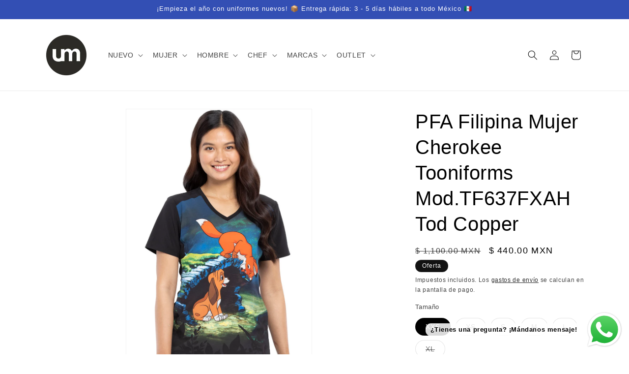

--- FILE ---
content_type: text/html; charset=utf-8
request_url: https://www.uniformundo.com/products/exist-filipina-mujer-cherokee-tooniforms-mod-tf637fxah-dama
body_size: 30294
content:
<!doctype html>
<html class="js" lang="es">
  <head>
    <meta charset="utf-8">
    <meta http-equiv="X-UA-Compatible" content="IE=edge">
    <meta name="viewport" content="width=device-width,initial-scale=1">
    <meta name="theme-color" content="">
    <link rel="canonical" href="https://www.uniformundo.com/products/exist-filipina-mujer-cherokee-tooniforms-mod-tf637fxah-dama"><title>
      PFA Filipina Mujer Cherokee Tooniforms Mod.TF637FXAH Tod Copper
 &ndash; Uniformundo</title>

    
      <meta name="description" content="ENVÍO RÁPIDO Pelicula: El Zorro Y El Sabueso Personaje: Tod Y Copper Estampado: Forest Prince Tela: 95% Poliester / 5% Spandex Largo: 25.5&quot; ( 65 cm. )  ">
    

    

<meta property="og:site_name" content="Uniformundo">
<meta property="og:url" content="https://www.uniformundo.com/products/exist-filipina-mujer-cherokee-tooniforms-mod-tf637fxah-dama">
<meta property="og:title" content="PFA Filipina Mujer Cherokee Tooniforms Mod.TF637FXAH Tod Copper">
<meta property="og:type" content="product">
<meta property="og:description" content="ENVÍO RÁPIDO Pelicula: El Zorro Y El Sabueso Personaje: Tod Y Copper Estampado: Forest Prince Tela: 95% Poliester / 5% Spandex Largo: 25.5&quot; ( 65 cm. )  "><meta property="og:image" content="http://www.uniformundo.com/cdn/shop/products/TF637_FXAH.jpg?v=1634435875">
  <meta property="og:image:secure_url" content="https://www.uniformundo.com/cdn/shop/products/TF637_FXAH.jpg?v=1634435875">
  <meta property="og:image:width" content="1100">
  <meta property="og:image:height" content="1600"><meta property="og:price:amount" content="440.00">
  <meta property="og:price:currency" content="MXN"><meta name="twitter:card" content="summary_large_image">
<meta name="twitter:title" content="PFA Filipina Mujer Cherokee Tooniforms Mod.TF637FXAH Tod Copper">
<meta name="twitter:description" content="ENVÍO RÁPIDO Pelicula: El Zorro Y El Sabueso Personaje: Tod Y Copper Estampado: Forest Prince Tela: 95% Poliester / 5% Spandex Largo: 25.5&quot; ( 65 cm. )  ">


    <script src="//www.uniformundo.com/cdn/shop/t/17/assets/constants.js?v=132983761750457495441762401557" defer="defer"></script>
    <script src="//www.uniformundo.com/cdn/shop/t/17/assets/pubsub.js?v=25310214064522200911762401558" defer="defer"></script>
    <script src="//www.uniformundo.com/cdn/shop/t/17/assets/global.js?v=7301445359237545521762401557" defer="defer"></script>
    <script src="//www.uniformundo.com/cdn/shop/t/17/assets/details-disclosure.js?v=13653116266235556501762401557" defer="defer"></script>
    <script src="//www.uniformundo.com/cdn/shop/t/17/assets/details-modal.js?v=25581673532751508451762401557" defer="defer"></script>
    <script src="//www.uniformundo.com/cdn/shop/t/17/assets/search-form.js?v=133129549252120666541762401558" defer="defer"></script><script src="//www.uniformundo.com/cdn/shop/t/17/assets/animations.js?v=88693664871331136111762401556" defer="defer"></script><script>window.performance && window.performance.mark && window.performance.mark('shopify.content_for_header.start');</script><meta name="google-site-verification" content="SHiSmNyzcPzyUmZBbEZBxUI40795I9bLWRyifcas4yw">
<meta id="shopify-digital-wallet" name="shopify-digital-wallet" content="/22433389/digital_wallets/dialog">
<meta name="shopify-checkout-api-token" content="f393f8e61de53720e4d7ec5d853469e6">
<meta id="in-context-paypal-metadata" data-shop-id="22433389" data-venmo-supported="false" data-environment="production" data-locale="es_ES" data-paypal-v4="true" data-currency="MXN">
<link rel="alternate" type="application/json+oembed" href="https://www.uniformundo.com/products/exist-filipina-mujer-cherokee-tooniforms-mod-tf637fxah-dama.oembed">
<script async="async" src="/checkouts/internal/preloads.js?locale=es-MX"></script>
<script id="shopify-features" type="application/json">{"accessToken":"f393f8e61de53720e4d7ec5d853469e6","betas":["rich-media-storefront-analytics"],"domain":"www.uniformundo.com","predictiveSearch":true,"shopId":22433389,"locale":"es"}</script>
<script>var Shopify = Shopify || {};
Shopify.shop = "uniformundo.myshopify.com";
Shopify.locale = "es";
Shopify.currency = {"active":"MXN","rate":"1.0"};
Shopify.country = "MX";
Shopify.theme = {"name":"Dawn","id":180036895035,"schema_name":"Dawn","schema_version":"15.4.0","theme_store_id":887,"role":"main"};
Shopify.theme.handle = "null";
Shopify.theme.style = {"id":null,"handle":null};
Shopify.cdnHost = "www.uniformundo.com/cdn";
Shopify.routes = Shopify.routes || {};
Shopify.routes.root = "/";</script>
<script type="module">!function(o){(o.Shopify=o.Shopify||{}).modules=!0}(window);</script>
<script>!function(o){function n(){var o=[];function n(){o.push(Array.prototype.slice.apply(arguments))}return n.q=o,n}var t=o.Shopify=o.Shopify||{};t.loadFeatures=n(),t.autoloadFeatures=n()}(window);</script>
<script id="shop-js-analytics" type="application/json">{"pageType":"product"}</script>
<script defer="defer" async type="module" src="//www.uniformundo.com/cdn/shopifycloud/shop-js/modules/v2/client.init-shop-cart-sync_B5knhve2.es.esm.js"></script>
<script defer="defer" async type="module" src="//www.uniformundo.com/cdn/shopifycloud/shop-js/modules/v2/chunk.common_DUtBTchb.esm.js"></script>
<script type="module">
  await import("//www.uniformundo.com/cdn/shopifycloud/shop-js/modules/v2/client.init-shop-cart-sync_B5knhve2.es.esm.js");
await import("//www.uniformundo.com/cdn/shopifycloud/shop-js/modules/v2/chunk.common_DUtBTchb.esm.js");

  window.Shopify.SignInWithShop?.initShopCartSync?.({"fedCMEnabled":true,"windoidEnabled":true});

</script>
<script>(function() {
  var isLoaded = false;
  function asyncLoad() {
    if (isLoaded) return;
    isLoaded = true;
    var urls = ["https:\/\/api.ns8.com\/v1\/analytics\/script\/34893824?name=latestVisitors\u0026shop=uniformundo.myshopify.com","https:\/\/chimpstatic.com\/mcjs-connected\/js\/users\/3889e7db370b0f842cc17e0f3\/a52d7c81c3b5ce9f442e1facb.js?shop=uniformundo.myshopify.com","https:\/\/sdks.automizely.com\/conversions\/v1\/conversions.js?app_connection_id=894a4bc078144db6b71001f38cb40ba6\u0026mapped_org_id=a5e85d6f31939bbeeaa7e2bc36a1b3ca_v1\u0026shop=uniformundo.myshopify.com"];
    for (var i = 0; i < urls.length; i++) {
      var s = document.createElement('script');
      s.type = 'text/javascript';
      s.async = true;
      s.src = urls[i];
      var x = document.getElementsByTagName('script')[0];
      x.parentNode.insertBefore(s, x);
    }
  };
  if(window.attachEvent) {
    window.attachEvent('onload', asyncLoad);
  } else {
    window.addEventListener('load', asyncLoad, false);
  }
})();</script>
<script id="__st">var __st={"a":22433389,"offset":-21600,"reqid":"d0916cef-047c-462b-aec0-c83b612dbd75-1768541509","pageurl":"www.uniformundo.com\/products\/exist-filipina-mujer-cherokee-tooniforms-mod-tf637fxah-dama","u":"c10897d79244","p":"product","rtyp":"product","rid":6674857984060};</script>
<script>window.ShopifyPaypalV4VisibilityTracking = true;</script>
<script id="captcha-bootstrap">!function(){'use strict';const t='contact',e='account',n='new_comment',o=[[t,t],['blogs',n],['comments',n],[t,'customer']],c=[[e,'customer_login'],[e,'guest_login'],[e,'recover_customer_password'],[e,'create_customer']],r=t=>t.map((([t,e])=>`form[action*='/${t}']:not([data-nocaptcha='true']) input[name='form_type'][value='${e}']`)).join(','),a=t=>()=>t?[...document.querySelectorAll(t)].map((t=>t.form)):[];function s(){const t=[...o],e=r(t);return a(e)}const i='password',u='form_key',d=['recaptcha-v3-token','g-recaptcha-response','h-captcha-response',i],f=()=>{try{return window.sessionStorage}catch{return}},m='__shopify_v',_=t=>t.elements[u];function p(t,e,n=!1){try{const o=window.sessionStorage,c=JSON.parse(o.getItem(e)),{data:r}=function(t){const{data:e,action:n}=t;return t[m]||n?{data:e,action:n}:{data:t,action:n}}(c);for(const[e,n]of Object.entries(r))t.elements[e]&&(t.elements[e].value=n);n&&o.removeItem(e)}catch(o){console.error('form repopulation failed',{error:o})}}const l='form_type',E='cptcha';function T(t){t.dataset[E]=!0}const w=window,h=w.document,L='Shopify',v='ce_forms',y='captcha';let A=!1;((t,e)=>{const n=(g='f06e6c50-85a8-45c8-87d0-21a2b65856fe',I='https://cdn.shopify.com/shopifycloud/storefront-forms-hcaptcha/ce_storefront_forms_captcha_hcaptcha.v1.5.2.iife.js',D={infoText:'Protegido por hCaptcha',privacyText:'Privacidad',termsText:'Términos'},(t,e,n)=>{const o=w[L][v],c=o.bindForm;if(c)return c(t,g,e,D).then(n);var r;o.q.push([[t,g,e,D],n]),r=I,A||(h.body.append(Object.assign(h.createElement('script'),{id:'captcha-provider',async:!0,src:r})),A=!0)});var g,I,D;w[L]=w[L]||{},w[L][v]=w[L][v]||{},w[L][v].q=[],w[L][y]=w[L][y]||{},w[L][y].protect=function(t,e){n(t,void 0,e),T(t)},Object.freeze(w[L][y]),function(t,e,n,w,h,L){const[v,y,A,g]=function(t,e,n){const i=e?o:[],u=t?c:[],d=[...i,...u],f=r(d),m=r(i),_=r(d.filter((([t,e])=>n.includes(e))));return[a(f),a(m),a(_),s()]}(w,h,L),I=t=>{const e=t.target;return e instanceof HTMLFormElement?e:e&&e.form},D=t=>v().includes(t);t.addEventListener('submit',(t=>{const e=I(t);if(!e)return;const n=D(e)&&!e.dataset.hcaptchaBound&&!e.dataset.recaptchaBound,o=_(e),c=g().includes(e)&&(!o||!o.value);(n||c)&&t.preventDefault(),c&&!n&&(function(t){try{if(!f())return;!function(t){const e=f();if(!e)return;const n=_(t);if(!n)return;const o=n.value;o&&e.removeItem(o)}(t);const e=Array.from(Array(32),(()=>Math.random().toString(36)[2])).join('');!function(t,e){_(t)||t.append(Object.assign(document.createElement('input'),{type:'hidden',name:u})),t.elements[u].value=e}(t,e),function(t,e){const n=f();if(!n)return;const o=[...t.querySelectorAll(`input[type='${i}']`)].map((({name:t})=>t)),c=[...d,...o],r={};for(const[a,s]of new FormData(t).entries())c.includes(a)||(r[a]=s);n.setItem(e,JSON.stringify({[m]:1,action:t.action,data:r}))}(t,e)}catch(e){console.error('failed to persist form',e)}}(e),e.submit())}));const S=(t,e)=>{t&&!t.dataset[E]&&(n(t,e.some((e=>e===t))),T(t))};for(const o of['focusin','change'])t.addEventListener(o,(t=>{const e=I(t);D(e)&&S(e,y())}));const B=e.get('form_key'),M=e.get(l),P=B&&M;t.addEventListener('DOMContentLoaded',(()=>{const t=y();if(P)for(const e of t)e.elements[l].value===M&&p(e,B);[...new Set([...A(),...v().filter((t=>'true'===t.dataset.shopifyCaptcha))])].forEach((e=>S(e,t)))}))}(h,new URLSearchParams(w.location.search),n,t,e,['guest_login'])})(!0,!0)}();</script>
<script integrity="sha256-4kQ18oKyAcykRKYeNunJcIwy7WH5gtpwJnB7kiuLZ1E=" data-source-attribution="shopify.loadfeatures" defer="defer" src="//www.uniformundo.com/cdn/shopifycloud/storefront/assets/storefront/load_feature-a0a9edcb.js" crossorigin="anonymous"></script>
<script data-source-attribution="shopify.dynamic_checkout.dynamic.init">var Shopify=Shopify||{};Shopify.PaymentButton=Shopify.PaymentButton||{isStorefrontPortableWallets:!0,init:function(){window.Shopify.PaymentButton.init=function(){};var t=document.createElement("script");t.src="https://www.uniformundo.com/cdn/shopifycloud/portable-wallets/latest/portable-wallets.es.js",t.type="module",document.head.appendChild(t)}};
</script>
<script data-source-attribution="shopify.dynamic_checkout.buyer_consent">
  function portableWalletsHideBuyerConsent(e){var t=document.getElementById("shopify-buyer-consent"),n=document.getElementById("shopify-subscription-policy-button");t&&n&&(t.classList.add("hidden"),t.setAttribute("aria-hidden","true"),n.removeEventListener("click",e))}function portableWalletsShowBuyerConsent(e){var t=document.getElementById("shopify-buyer-consent"),n=document.getElementById("shopify-subscription-policy-button");t&&n&&(t.classList.remove("hidden"),t.removeAttribute("aria-hidden"),n.addEventListener("click",e))}window.Shopify?.PaymentButton&&(window.Shopify.PaymentButton.hideBuyerConsent=portableWalletsHideBuyerConsent,window.Shopify.PaymentButton.showBuyerConsent=portableWalletsShowBuyerConsent);
</script>
<script>
  function portableWalletsCleanup(e){e&&e.src&&console.error("Failed to load portable wallets script "+e.src);var t=document.querySelectorAll("shopify-accelerated-checkout .shopify-payment-button__skeleton, shopify-accelerated-checkout-cart .wallet-cart-button__skeleton"),e=document.getElementById("shopify-buyer-consent");for(let e=0;e<t.length;e++)t[e].remove();e&&e.remove()}function portableWalletsNotLoadedAsModule(e){e instanceof ErrorEvent&&"string"==typeof e.message&&e.message.includes("import.meta")&&"string"==typeof e.filename&&e.filename.includes("portable-wallets")&&(window.removeEventListener("error",portableWalletsNotLoadedAsModule),window.Shopify.PaymentButton.failedToLoad=e,"loading"===document.readyState?document.addEventListener("DOMContentLoaded",window.Shopify.PaymentButton.init):window.Shopify.PaymentButton.init())}window.addEventListener("error",portableWalletsNotLoadedAsModule);
</script>

<script type="module" src="https://www.uniformundo.com/cdn/shopifycloud/portable-wallets/latest/portable-wallets.es.js" onError="portableWalletsCleanup(this)" crossorigin="anonymous"></script>
<script nomodule>
  document.addEventListener("DOMContentLoaded", portableWalletsCleanup);
</script>

<link id="shopify-accelerated-checkout-styles" rel="stylesheet" media="screen" href="https://www.uniformundo.com/cdn/shopifycloud/portable-wallets/latest/accelerated-checkout-backwards-compat.css" crossorigin="anonymous">
<style id="shopify-accelerated-checkout-cart">
        #shopify-buyer-consent {
  margin-top: 1em;
  display: inline-block;
  width: 100%;
}

#shopify-buyer-consent.hidden {
  display: none;
}

#shopify-subscription-policy-button {
  background: none;
  border: none;
  padding: 0;
  text-decoration: underline;
  font-size: inherit;
  cursor: pointer;
}

#shopify-subscription-policy-button::before {
  box-shadow: none;
}

      </style>
<script id="sections-script" data-sections="header" defer="defer" src="//www.uniformundo.com/cdn/shop/t/17/compiled_assets/scripts.js?2862"></script>
<script>window.performance && window.performance.mark && window.performance.mark('shopify.content_for_header.end');</script>


    <style data-shopify>
      
      
      
      
      

      
        :root,
        .color-scheme-1 {
          --color-background: 255,255,255;
        
          --gradient-background: #ffffff;
        

        

        --color-foreground: 0,0,0;
        --color-background-contrast: 191,191,191;
        --color-shadow: 0,0,0;
        --color-button: 0,0,0;
        --color-button-text: 255,255,255;
        --color-secondary-button: 255,255,255;
        --color-secondary-button-text: 0,0,0;
        --color-link: 0,0,0;
        --color-badge-foreground: 0,0,0;
        --color-badge-background: 255,255,255;
        --color-badge-border: 0,0,0;
        --payment-terms-background-color: rgb(255 255 255);
      }
      
        
        .color-scheme-2 {
          --color-background: 243,243,243;
        
          --gradient-background: #f3f3f3;
        

        

        --color-foreground: 18,18,18;
        --color-background-contrast: 179,179,179;
        --color-shadow: 18,18,18;
        --color-button: 18,18,18;
        --color-button-text: 243,243,243;
        --color-secondary-button: 243,243,243;
        --color-secondary-button-text: 18,18,18;
        --color-link: 18,18,18;
        --color-badge-foreground: 18,18,18;
        --color-badge-background: 243,243,243;
        --color-badge-border: 18,18,18;
        --payment-terms-background-color: rgb(243 243 243);
      }
      
        
        .color-scheme-3 {
          --color-background: 36,40,51;
        
          --gradient-background: #242833;
        

        

        --color-foreground: 255,255,255;
        --color-background-contrast: 47,52,66;
        --color-shadow: 18,18,18;
        --color-button: 255,255,255;
        --color-button-text: 0,0,0;
        --color-secondary-button: 36,40,51;
        --color-secondary-button-text: 255,255,255;
        --color-link: 255,255,255;
        --color-badge-foreground: 255,255,255;
        --color-badge-background: 36,40,51;
        --color-badge-border: 255,255,255;
        --payment-terms-background-color: rgb(36 40 51);
      }
      
        
        .color-scheme-4 {
          --color-background: 18,18,18;
        
          --gradient-background: #121212;
        

        

        --color-foreground: 255,255,255;
        --color-background-contrast: 146,146,146;
        --color-shadow: 18,18,18;
        --color-button: 255,255,255;
        --color-button-text: 18,18,18;
        --color-secondary-button: 18,18,18;
        --color-secondary-button-text: 255,255,255;
        --color-link: 255,255,255;
        --color-badge-foreground: 255,255,255;
        --color-badge-background: 18,18,18;
        --color-badge-border: 255,255,255;
        --payment-terms-background-color: rgb(18 18 18);
      }
      
        
        .color-scheme-5 {
          --color-background: 51,79,180;
        
          --gradient-background: #334fb4;
        

        

        --color-foreground: 255,255,255;
        --color-background-contrast: 23,35,81;
        --color-shadow: 18,18,18;
        --color-button: 51,79,180;
        --color-button-text: 255,255,255;
        --color-secondary-button: 51,79,180;
        --color-secondary-button-text: 255,255,255;
        --color-link: 255,255,255;
        --color-badge-foreground: 255,255,255;
        --color-badge-background: 51,79,180;
        --color-badge-border: 255,255,255;
        --payment-terms-background-color: rgb(51 79 180);
      }
      

      body, .color-scheme-1, .color-scheme-2, .color-scheme-3, .color-scheme-4, .color-scheme-5 {
        color: rgba(var(--color-foreground), 0.75);
        background-color: rgb(var(--color-background));
      }

      :root {
        --font-body-family: "system_ui", -apple-system, 'Segoe UI', Roboto, 'Helvetica Neue', 'Noto Sans', 'Liberation Sans', Arial, sans-serif, 'Apple Color Emoji', 'Segoe UI Emoji', 'Segoe UI Symbol', 'Noto Color Emoji';
        --font-body-style: normal;
        --font-body-weight: 400;
        --font-body-weight-bold: 700;

        --font-heading-family: "system_ui", -apple-system, 'Segoe UI', Roboto, 'Helvetica Neue', 'Noto Sans', 'Liberation Sans', Arial, sans-serif, 'Apple Color Emoji', 'Segoe UI Emoji', 'Segoe UI Symbol', 'Noto Color Emoji';
        --font-heading-style: normal;
        --font-heading-weight: 400;

        --font-body-scale: 1.0;
        --font-heading-scale: 1.0;

        --media-padding: px;
        --media-border-opacity: 0.05;
        --media-border-width: 1px;
        --media-radius: 0px;
        --media-shadow-opacity: 0.0;
        --media-shadow-horizontal-offset: 0px;
        --media-shadow-vertical-offset: 4px;
        --media-shadow-blur-radius: 5px;
        --media-shadow-visible: 0;

        --page-width: 120rem;
        --page-width-margin: 0rem;

        --product-card-image-padding: 0.0rem;
        --product-card-corner-radius: 0.0rem;
        --product-card-text-alignment: left;
        --product-card-border-width: 0.0rem;
        --product-card-border-opacity: 0.1;
        --product-card-shadow-opacity: 0.0;
        --product-card-shadow-visible: 0;
        --product-card-shadow-horizontal-offset: 0.0rem;
        --product-card-shadow-vertical-offset: 0.4rem;
        --product-card-shadow-blur-radius: 0.5rem;

        --collection-card-image-padding: 0.0rem;
        --collection-card-corner-radius: 0.0rem;
        --collection-card-text-alignment: left;
        --collection-card-border-width: 0.0rem;
        --collection-card-border-opacity: 0.1;
        --collection-card-shadow-opacity: 0.0;
        --collection-card-shadow-visible: 0;
        --collection-card-shadow-horizontal-offset: 0.0rem;
        --collection-card-shadow-vertical-offset: 0.4rem;
        --collection-card-shadow-blur-radius: 0.5rem;

        --blog-card-image-padding: 0.0rem;
        --blog-card-corner-radius: 0.0rem;
        --blog-card-text-alignment: left;
        --blog-card-border-width: 0.0rem;
        --blog-card-border-opacity: 0.1;
        --blog-card-shadow-opacity: 0.0;
        --blog-card-shadow-visible: 0;
        --blog-card-shadow-horizontal-offset: 0.0rem;
        --blog-card-shadow-vertical-offset: 0.4rem;
        --blog-card-shadow-blur-radius: 0.5rem;

        --badge-corner-radius: 4.0rem;

        --popup-border-width: 1px;
        --popup-border-opacity: 0.1;
        --popup-corner-radius: 0px;
        --popup-shadow-opacity: 0.05;
        --popup-shadow-horizontal-offset: 0px;
        --popup-shadow-vertical-offset: 4px;
        --popup-shadow-blur-radius: 5px;

        --drawer-border-width: 1px;
        --drawer-border-opacity: 0.1;
        --drawer-shadow-opacity: 0.0;
        --drawer-shadow-horizontal-offset: 0px;
        --drawer-shadow-vertical-offset: 4px;
        --drawer-shadow-blur-radius: 5px;

        --spacing-sections-desktop: 0px;
        --spacing-sections-mobile: 0px;

        --grid-desktop-vertical-spacing: 8px;
        --grid-desktop-horizontal-spacing: 8px;
        --grid-mobile-vertical-spacing: 4px;
        --grid-mobile-horizontal-spacing: 4px;

        --text-boxes-border-opacity: 0.1;
        --text-boxes-border-width: 0px;
        --text-boxes-radius: 0px;
        --text-boxes-shadow-opacity: 0.0;
        --text-boxes-shadow-visible: 0;
        --text-boxes-shadow-horizontal-offset: 0px;
        --text-boxes-shadow-vertical-offset: 4px;
        --text-boxes-shadow-blur-radius: 5px;

        --buttons-radius: 0px;
        --buttons-radius-outset: 0px;
        --buttons-border-width: 1px;
        --buttons-border-opacity: 1.0;
        --buttons-shadow-opacity: 0.0;
        --buttons-shadow-visible: 0;
        --buttons-shadow-horizontal-offset: 0px;
        --buttons-shadow-vertical-offset: 4px;
        --buttons-shadow-blur-radius: 5px;
        --buttons-border-offset: 0px;

        --inputs-radius: 0px;
        --inputs-border-width: 1px;
        --inputs-border-opacity: 0.55;
        --inputs-shadow-opacity: 0.0;
        --inputs-shadow-horizontal-offset: 0px;
        --inputs-margin-offset: 0px;
        --inputs-shadow-vertical-offset: 4px;
        --inputs-shadow-blur-radius: 5px;
        --inputs-radius-outset: 0px;

        --variant-pills-radius: 40px;
        --variant-pills-border-width: 1px;
        --variant-pills-border-opacity: 0.55;
        --variant-pills-shadow-opacity: 0.0;
        --variant-pills-shadow-horizontal-offset: 0px;
        --variant-pills-shadow-vertical-offset: 4px;
        --variant-pills-shadow-blur-radius: 5px;
      }

      *,
      *::before,
      *::after {
        box-sizing: inherit;
      }

      html {
        box-sizing: border-box;
        font-size: calc(var(--font-body-scale) * 62.5%);
        height: 100%;
      }

      body {
        display: grid;
        grid-template-rows: auto auto 1fr auto;
        grid-template-columns: 100%;
        min-height: 100%;
        margin: 0;
        font-size: 1.5rem;
        letter-spacing: 0.06rem;
        line-height: calc(1 + 0.8 / var(--font-body-scale));
        font-family: var(--font-body-family);
        font-style: var(--font-body-style);
        font-weight: var(--font-body-weight);
      }

      @media screen and (min-width: 750px) {
        body {
          font-size: 1.6rem;
        }
      }
    </style>

    <link href="//www.uniformundo.com/cdn/shop/t/17/assets/base.css?v=159841507637079171801762401556" rel="stylesheet" type="text/css" media="all" />
    <link rel="stylesheet" href="//www.uniformundo.com/cdn/shop/t/17/assets/component-cart-items.css?v=13033300910818915211762401557" media="print" onload="this.media='all'"><link
        rel="stylesheet"
        href="//www.uniformundo.com/cdn/shop/t/17/assets/component-predictive-search.css?v=118923337488134913561762401557"
        media="print"
        onload="this.media='all'"
      ><script>
      if (Shopify.designMode) {
        document.documentElement.classList.add('shopify-design-mode');
      }
    </script>
  <script src="https://cdn.shopify.com/extensions/019b6dda-9f81-7c8b-b5f5-7756ae4a26fb/dondy-whatsapp-chat-widget-85/assets/ChatBubble.js" type="text/javascript" defer="defer"></script>
<link href="https://cdn.shopify.com/extensions/019b6dda-9f81-7c8b-b5f5-7756ae4a26fb/dondy-whatsapp-chat-widget-85/assets/ChatBubble.css" rel="stylesheet" type="text/css" media="all">
<link href="https://monorail-edge.shopifysvc.com" rel="dns-prefetch">
<script>(function(){if ("sendBeacon" in navigator && "performance" in window) {try {var session_token_from_headers = performance.getEntriesByType('navigation')[0].serverTiming.find(x => x.name == '_s').description;} catch {var session_token_from_headers = undefined;}var session_cookie_matches = document.cookie.match(/_shopify_s=([^;]*)/);var session_token_from_cookie = session_cookie_matches && session_cookie_matches.length === 2 ? session_cookie_matches[1] : "";var session_token = session_token_from_headers || session_token_from_cookie || "";function handle_abandonment_event(e) {var entries = performance.getEntries().filter(function(entry) {return /monorail-edge.shopifysvc.com/.test(entry.name);});if (!window.abandonment_tracked && entries.length === 0) {window.abandonment_tracked = true;var currentMs = Date.now();var navigation_start = performance.timing.navigationStart;var payload = {shop_id: 22433389,url: window.location.href,navigation_start,duration: currentMs - navigation_start,session_token,page_type: "product"};window.navigator.sendBeacon("https://monorail-edge.shopifysvc.com/v1/produce", JSON.stringify({schema_id: "online_store_buyer_site_abandonment/1.1",payload: payload,metadata: {event_created_at_ms: currentMs,event_sent_at_ms: currentMs}}));}}window.addEventListener('pagehide', handle_abandonment_event);}}());</script>
<script id="web-pixels-manager-setup">(function e(e,d,r,n,o){if(void 0===o&&(o={}),!Boolean(null===(a=null===(i=window.Shopify)||void 0===i?void 0:i.analytics)||void 0===a?void 0:a.replayQueue)){var i,a;window.Shopify=window.Shopify||{};var t=window.Shopify;t.analytics=t.analytics||{};var s=t.analytics;s.replayQueue=[],s.publish=function(e,d,r){return s.replayQueue.push([e,d,r]),!0};try{self.performance.mark("wpm:start")}catch(e){}var l=function(){var e={modern:/Edge?\/(1{2}[4-9]|1[2-9]\d|[2-9]\d{2}|\d{4,})\.\d+(\.\d+|)|Firefox\/(1{2}[4-9]|1[2-9]\d|[2-9]\d{2}|\d{4,})\.\d+(\.\d+|)|Chrom(ium|e)\/(9{2}|\d{3,})\.\d+(\.\d+|)|(Maci|X1{2}).+ Version\/(15\.\d+|(1[6-9]|[2-9]\d|\d{3,})\.\d+)([,.]\d+|)( \(\w+\)|)( Mobile\/\w+|) Safari\/|Chrome.+OPR\/(9{2}|\d{3,})\.\d+\.\d+|(CPU[ +]OS|iPhone[ +]OS|CPU[ +]iPhone|CPU IPhone OS|CPU iPad OS)[ +]+(15[._]\d+|(1[6-9]|[2-9]\d|\d{3,})[._]\d+)([._]\d+|)|Android:?[ /-](13[3-9]|1[4-9]\d|[2-9]\d{2}|\d{4,})(\.\d+|)(\.\d+|)|Android.+Firefox\/(13[5-9]|1[4-9]\d|[2-9]\d{2}|\d{4,})\.\d+(\.\d+|)|Android.+Chrom(ium|e)\/(13[3-9]|1[4-9]\d|[2-9]\d{2}|\d{4,})\.\d+(\.\d+|)|SamsungBrowser\/([2-9]\d|\d{3,})\.\d+/,legacy:/Edge?\/(1[6-9]|[2-9]\d|\d{3,})\.\d+(\.\d+|)|Firefox\/(5[4-9]|[6-9]\d|\d{3,})\.\d+(\.\d+|)|Chrom(ium|e)\/(5[1-9]|[6-9]\d|\d{3,})\.\d+(\.\d+|)([\d.]+$|.*Safari\/(?![\d.]+ Edge\/[\d.]+$))|(Maci|X1{2}).+ Version\/(10\.\d+|(1[1-9]|[2-9]\d|\d{3,})\.\d+)([,.]\d+|)( \(\w+\)|)( Mobile\/\w+|) Safari\/|Chrome.+OPR\/(3[89]|[4-9]\d|\d{3,})\.\d+\.\d+|(CPU[ +]OS|iPhone[ +]OS|CPU[ +]iPhone|CPU IPhone OS|CPU iPad OS)[ +]+(10[._]\d+|(1[1-9]|[2-9]\d|\d{3,})[._]\d+)([._]\d+|)|Android:?[ /-](13[3-9]|1[4-9]\d|[2-9]\d{2}|\d{4,})(\.\d+|)(\.\d+|)|Mobile Safari.+OPR\/([89]\d|\d{3,})\.\d+\.\d+|Android.+Firefox\/(13[5-9]|1[4-9]\d|[2-9]\d{2}|\d{4,})\.\d+(\.\d+|)|Android.+Chrom(ium|e)\/(13[3-9]|1[4-9]\d|[2-9]\d{2}|\d{4,})\.\d+(\.\d+|)|Android.+(UC? ?Browser|UCWEB|U3)[ /]?(15\.([5-9]|\d{2,})|(1[6-9]|[2-9]\d|\d{3,})\.\d+)\.\d+|SamsungBrowser\/(5\.\d+|([6-9]|\d{2,})\.\d+)|Android.+MQ{2}Browser\/(14(\.(9|\d{2,})|)|(1[5-9]|[2-9]\d|\d{3,})(\.\d+|))(\.\d+|)|K[Aa][Ii]OS\/(3\.\d+|([4-9]|\d{2,})\.\d+)(\.\d+|)/},d=e.modern,r=e.legacy,n=navigator.userAgent;return n.match(d)?"modern":n.match(r)?"legacy":"unknown"}(),u="modern"===l?"modern":"legacy",c=(null!=n?n:{modern:"",legacy:""})[u],f=function(e){return[e.baseUrl,"/wpm","/b",e.hashVersion,"modern"===e.buildTarget?"m":"l",".js"].join("")}({baseUrl:d,hashVersion:r,buildTarget:u}),m=function(e){var d=e.version,r=e.bundleTarget,n=e.surface,o=e.pageUrl,i=e.monorailEndpoint;return{emit:function(e){var a=e.status,t=e.errorMsg,s=(new Date).getTime(),l=JSON.stringify({metadata:{event_sent_at_ms:s},events:[{schema_id:"web_pixels_manager_load/3.1",payload:{version:d,bundle_target:r,page_url:o,status:a,surface:n,error_msg:t},metadata:{event_created_at_ms:s}}]});if(!i)return console&&console.warn&&console.warn("[Web Pixels Manager] No Monorail endpoint provided, skipping logging."),!1;try{return self.navigator.sendBeacon.bind(self.navigator)(i,l)}catch(e){}var u=new XMLHttpRequest;try{return u.open("POST",i,!0),u.setRequestHeader("Content-Type","text/plain"),u.send(l),!0}catch(e){return console&&console.warn&&console.warn("[Web Pixels Manager] Got an unhandled error while logging to Monorail."),!1}}}}({version:r,bundleTarget:l,surface:e.surface,pageUrl:self.location.href,monorailEndpoint:e.monorailEndpoint});try{o.browserTarget=l,function(e){var d=e.src,r=e.async,n=void 0===r||r,o=e.onload,i=e.onerror,a=e.sri,t=e.scriptDataAttributes,s=void 0===t?{}:t,l=document.createElement("script"),u=document.querySelector("head"),c=document.querySelector("body");if(l.async=n,l.src=d,a&&(l.integrity=a,l.crossOrigin="anonymous"),s)for(var f in s)if(Object.prototype.hasOwnProperty.call(s,f))try{l.dataset[f]=s[f]}catch(e){}if(o&&l.addEventListener("load",o),i&&l.addEventListener("error",i),u)u.appendChild(l);else{if(!c)throw new Error("Did not find a head or body element to append the script");c.appendChild(l)}}({src:f,async:!0,onload:function(){if(!function(){var e,d;return Boolean(null===(d=null===(e=window.Shopify)||void 0===e?void 0:e.analytics)||void 0===d?void 0:d.initialized)}()){var d=window.webPixelsManager.init(e)||void 0;if(d){var r=window.Shopify.analytics;r.replayQueue.forEach((function(e){var r=e[0],n=e[1],o=e[2];d.publishCustomEvent(r,n,o)})),r.replayQueue=[],r.publish=d.publishCustomEvent,r.visitor=d.visitor,r.initialized=!0}}},onerror:function(){return m.emit({status:"failed",errorMsg:"".concat(f," has failed to load")})},sri:function(e){var d=/^sha384-[A-Za-z0-9+/=]+$/;return"string"==typeof e&&d.test(e)}(c)?c:"",scriptDataAttributes:o}),m.emit({status:"loading"})}catch(e){m.emit({status:"failed",errorMsg:(null==e?void 0:e.message)||"Unknown error"})}}})({shopId: 22433389,storefrontBaseUrl: "https://www.uniformundo.com",extensionsBaseUrl: "https://extensions.shopifycdn.com/cdn/shopifycloud/web-pixels-manager",monorailEndpoint: "https://monorail-edge.shopifysvc.com/unstable/produce_batch",surface: "storefront-renderer",enabledBetaFlags: ["2dca8a86"],webPixelsConfigList: [{"id":"1726611771","configuration":"{\"pixel_id\":\"1455535177859978\",\"pixel_type\":\"facebook_pixel\"}","eventPayloadVersion":"v1","runtimeContext":"OPEN","scriptVersion":"ca16bc87fe92b6042fbaa3acc2fbdaa6","type":"APP","apiClientId":2329312,"privacyPurposes":["ANALYTICS","MARKETING","SALE_OF_DATA"],"dataSharingAdjustments":{"protectedCustomerApprovalScopes":["read_customer_address","read_customer_email","read_customer_name","read_customer_personal_data","read_customer_phone"]}},{"id":"1312620859","configuration":"{\"hashed_organization_id\":\"a5e85d6f31939bbeeaa7e2bc36a1b3ca_v1\",\"app_key\":\"uniformundo\",\"allow_collect_personal_data\":\"true\"}","eventPayloadVersion":"v1","runtimeContext":"STRICT","scriptVersion":"6f6660f15c595d517f203f6e1abcb171","type":"APP","apiClientId":2814809,"privacyPurposes":["ANALYTICS","MARKETING","SALE_OF_DATA"],"dataSharingAdjustments":{"protectedCustomerApprovalScopes":["read_customer_address","read_customer_email","read_customer_name","read_customer_personal_data","read_customer_phone"]}},{"id":"775651643","configuration":"{\"config\":\"{\\\"pixel_id\\\":\\\"G-JBMQ99D9BL\\\",\\\"target_country\\\":\\\"MX\\\",\\\"gtag_events\\\":[{\\\"type\\\":\\\"purchase\\\",\\\"action_label\\\":\\\"G-JBMQ99D9BL\\\"},{\\\"type\\\":\\\"page_view\\\",\\\"action_label\\\":\\\"G-JBMQ99D9BL\\\"},{\\\"type\\\":\\\"view_item\\\",\\\"action_label\\\":\\\"G-JBMQ99D9BL\\\"},{\\\"type\\\":\\\"search\\\",\\\"action_label\\\":\\\"G-JBMQ99D9BL\\\"},{\\\"type\\\":\\\"add_to_cart\\\",\\\"action_label\\\":\\\"G-JBMQ99D9BL\\\"},{\\\"type\\\":\\\"begin_checkout\\\",\\\"action_label\\\":\\\"G-JBMQ99D9BL\\\"},{\\\"type\\\":\\\"add_payment_info\\\",\\\"action_label\\\":\\\"G-JBMQ99D9BL\\\"}],\\\"enable_monitoring_mode\\\":false}\"}","eventPayloadVersion":"v1","runtimeContext":"OPEN","scriptVersion":"b2a88bafab3e21179ed38636efcd8a93","type":"APP","apiClientId":1780363,"privacyPurposes":[],"dataSharingAdjustments":{"protectedCustomerApprovalScopes":["read_customer_address","read_customer_email","read_customer_name","read_customer_personal_data","read_customer_phone"]}},{"id":"139886907","eventPayloadVersion":"v1","runtimeContext":"LAX","scriptVersion":"1","type":"CUSTOM","privacyPurposes":["MARKETING"],"name":"Meta pixel (migrated)"},{"id":"shopify-app-pixel","configuration":"{}","eventPayloadVersion":"v1","runtimeContext":"STRICT","scriptVersion":"0450","apiClientId":"shopify-pixel","type":"APP","privacyPurposes":["ANALYTICS","MARKETING"]},{"id":"shopify-custom-pixel","eventPayloadVersion":"v1","runtimeContext":"LAX","scriptVersion":"0450","apiClientId":"shopify-pixel","type":"CUSTOM","privacyPurposes":["ANALYTICS","MARKETING"]}],isMerchantRequest: false,initData: {"shop":{"name":"Uniformundo","paymentSettings":{"currencyCode":"MXN"},"myshopifyDomain":"uniformundo.myshopify.com","countryCode":"MX","storefrontUrl":"https:\/\/www.uniformundo.com"},"customer":null,"cart":null,"checkout":null,"productVariants":[{"price":{"amount":440.0,"currencyCode":"MXN"},"product":{"title":"PFA Filipina Mujer Cherokee Tooniforms Mod.TF637FXAH Tod Copper","vendor":"Cherokee Tooniforms","id":"6674857984060","untranslatedTitle":"PFA Filipina Mujer Cherokee Tooniforms Mod.TF637FXAH Tod Copper","url":"\/products\/exist-filipina-mujer-cherokee-tooniforms-mod-tf637fxah-dama","type":"Filipinas Disney"},"id":"39536416882748","image":{"src":"\/\/www.uniformundo.com\/cdn\/shop\/products\/TF637_FXAH.jpg?v=1634435875"},"sku":"TF637FXAH-0","title":"XXS","untranslatedTitle":"XXS"},{"price":{"amount":440.0,"currencyCode":"MXN"},"product":{"title":"PFA Filipina Mujer Cherokee Tooniforms Mod.TF637FXAH Tod Copper","vendor":"Cherokee Tooniforms","id":"6674857984060","untranslatedTitle":"PFA Filipina Mujer Cherokee Tooniforms Mod.TF637FXAH Tod Copper","url":"\/products\/exist-filipina-mujer-cherokee-tooniforms-mod-tf637fxah-dama","type":"Filipinas Disney"},"id":"39536416915516","image":{"src":"\/\/www.uniformundo.com\/cdn\/shop\/products\/TF637_FXAH.jpg?v=1634435875"},"sku":"TF637FXAH-1","title":"XS","untranslatedTitle":"XS"},{"price":{"amount":440.0,"currencyCode":"MXN"},"product":{"title":"PFA Filipina Mujer Cherokee Tooniforms Mod.TF637FXAH Tod Copper","vendor":"Cherokee Tooniforms","id":"6674857984060","untranslatedTitle":"PFA Filipina Mujer Cherokee Tooniforms Mod.TF637FXAH Tod Copper","url":"\/products\/exist-filipina-mujer-cherokee-tooniforms-mod-tf637fxah-dama","type":"Filipinas Disney"},"id":"39536416948284","image":{"src":"\/\/www.uniformundo.com\/cdn\/shop\/products\/TF637_FXAH.jpg?v=1634435875"},"sku":"TF637FXAH-2","title":"S","untranslatedTitle":"S"},{"price":{"amount":440.0,"currencyCode":"MXN"},"product":{"title":"PFA Filipina Mujer Cherokee Tooniforms Mod.TF637FXAH Tod Copper","vendor":"Cherokee Tooniforms","id":"6674857984060","untranslatedTitle":"PFA Filipina Mujer Cherokee Tooniforms Mod.TF637FXAH Tod Copper","url":"\/products\/exist-filipina-mujer-cherokee-tooniforms-mod-tf637fxah-dama","type":"Filipinas Disney"},"id":"39536416981052","image":{"src":"\/\/www.uniformundo.com\/cdn\/shop\/products\/TF637_FXAH.jpg?v=1634435875"},"sku":"TF637FXAH-3","title":"M","untranslatedTitle":"M"},{"price":{"amount":440.0,"currencyCode":"MXN"},"product":{"title":"PFA Filipina Mujer Cherokee Tooniforms Mod.TF637FXAH Tod Copper","vendor":"Cherokee Tooniforms","id":"6674857984060","untranslatedTitle":"PFA Filipina Mujer Cherokee Tooniforms Mod.TF637FXAH Tod Copper","url":"\/products\/exist-filipina-mujer-cherokee-tooniforms-mod-tf637fxah-dama","type":"Filipinas Disney"},"id":"39536417013820","image":{"src":"\/\/www.uniformundo.com\/cdn\/shop\/products\/TF637_FXAH.jpg?v=1634435875"},"sku":"TF637FXAH-4","title":"L","untranslatedTitle":"L"},{"price":{"amount":440.0,"currencyCode":"MXN"},"product":{"title":"PFA Filipina Mujer Cherokee Tooniforms Mod.TF637FXAH Tod Copper","vendor":"Cherokee Tooniforms","id":"6674857984060","untranslatedTitle":"PFA Filipina Mujer Cherokee Tooniforms Mod.TF637FXAH Tod Copper","url":"\/products\/exist-filipina-mujer-cherokee-tooniforms-mod-tf637fxah-dama","type":"Filipinas Disney"},"id":"39536417046588","image":{"src":"\/\/www.uniformundo.com\/cdn\/shop\/products\/TF637_FXAH.jpg?v=1634435875"},"sku":"TF637FXAH-5","title":"XL","untranslatedTitle":"XL"}],"purchasingCompany":null},},"https://www.uniformundo.com/cdn","fcfee988w5aeb613cpc8e4bc33m6693e112",{"modern":"","legacy":""},{"shopId":"22433389","storefrontBaseUrl":"https:\/\/www.uniformundo.com","extensionBaseUrl":"https:\/\/extensions.shopifycdn.com\/cdn\/shopifycloud\/web-pixels-manager","surface":"storefront-renderer","enabledBetaFlags":"[\"2dca8a86\"]","isMerchantRequest":"false","hashVersion":"fcfee988w5aeb613cpc8e4bc33m6693e112","publish":"custom","events":"[[\"page_viewed\",{}],[\"product_viewed\",{\"productVariant\":{\"price\":{\"amount\":440.0,\"currencyCode\":\"MXN\"},\"product\":{\"title\":\"PFA Filipina Mujer Cherokee Tooniforms Mod.TF637FXAH Tod Copper\",\"vendor\":\"Cherokee Tooniforms\",\"id\":\"6674857984060\",\"untranslatedTitle\":\"PFA Filipina Mujer Cherokee Tooniforms Mod.TF637FXAH Tod Copper\",\"url\":\"\/products\/exist-filipina-mujer-cherokee-tooniforms-mod-tf637fxah-dama\",\"type\":\"Filipinas Disney\"},\"id\":\"39536416882748\",\"image\":{\"src\":\"\/\/www.uniformundo.com\/cdn\/shop\/products\/TF637_FXAH.jpg?v=1634435875\"},\"sku\":\"TF637FXAH-0\",\"title\":\"XXS\",\"untranslatedTitle\":\"XXS\"}}]]"});</script><script>
  window.ShopifyAnalytics = window.ShopifyAnalytics || {};
  window.ShopifyAnalytics.meta = window.ShopifyAnalytics.meta || {};
  window.ShopifyAnalytics.meta.currency = 'MXN';
  var meta = {"product":{"id":6674857984060,"gid":"gid:\/\/shopify\/Product\/6674857984060","vendor":"Cherokee Tooniforms","type":"Filipinas Disney","handle":"exist-filipina-mujer-cherokee-tooniforms-mod-tf637fxah-dama","variants":[{"id":39536416882748,"price":44000,"name":"PFA Filipina Mujer Cherokee Tooniforms Mod.TF637FXAH Tod Copper - XXS","public_title":"XXS","sku":"TF637FXAH-0"},{"id":39536416915516,"price":44000,"name":"PFA Filipina Mujer Cherokee Tooniforms Mod.TF637FXAH Tod Copper - XS","public_title":"XS","sku":"TF637FXAH-1"},{"id":39536416948284,"price":44000,"name":"PFA Filipina Mujer Cherokee Tooniforms Mod.TF637FXAH Tod Copper - S","public_title":"S","sku":"TF637FXAH-2"},{"id":39536416981052,"price":44000,"name":"PFA Filipina Mujer Cherokee Tooniforms Mod.TF637FXAH Tod Copper - M","public_title":"M","sku":"TF637FXAH-3"},{"id":39536417013820,"price":44000,"name":"PFA Filipina Mujer Cherokee Tooniforms Mod.TF637FXAH Tod Copper - L","public_title":"L","sku":"TF637FXAH-4"},{"id":39536417046588,"price":44000,"name":"PFA Filipina Mujer Cherokee Tooniforms Mod.TF637FXAH Tod Copper - XL","public_title":"XL","sku":"TF637FXAH-5"}],"remote":false},"page":{"pageType":"product","resourceType":"product","resourceId":6674857984060,"requestId":"d0916cef-047c-462b-aec0-c83b612dbd75-1768541509"}};
  for (var attr in meta) {
    window.ShopifyAnalytics.meta[attr] = meta[attr];
  }
</script>
<script class="analytics">
  (function () {
    var customDocumentWrite = function(content) {
      var jquery = null;

      if (window.jQuery) {
        jquery = window.jQuery;
      } else if (window.Checkout && window.Checkout.$) {
        jquery = window.Checkout.$;
      }

      if (jquery) {
        jquery('body').append(content);
      }
    };

    var hasLoggedConversion = function(token) {
      if (token) {
        return document.cookie.indexOf('loggedConversion=' + token) !== -1;
      }
      return false;
    }

    var setCookieIfConversion = function(token) {
      if (token) {
        var twoMonthsFromNow = new Date(Date.now());
        twoMonthsFromNow.setMonth(twoMonthsFromNow.getMonth() + 2);

        document.cookie = 'loggedConversion=' + token + '; expires=' + twoMonthsFromNow;
      }
    }

    var trekkie = window.ShopifyAnalytics.lib = window.trekkie = window.trekkie || [];
    if (trekkie.integrations) {
      return;
    }
    trekkie.methods = [
      'identify',
      'page',
      'ready',
      'track',
      'trackForm',
      'trackLink'
    ];
    trekkie.factory = function(method) {
      return function() {
        var args = Array.prototype.slice.call(arguments);
        args.unshift(method);
        trekkie.push(args);
        return trekkie;
      };
    };
    for (var i = 0; i < trekkie.methods.length; i++) {
      var key = trekkie.methods[i];
      trekkie[key] = trekkie.factory(key);
    }
    trekkie.load = function(config) {
      trekkie.config = config || {};
      trekkie.config.initialDocumentCookie = document.cookie;
      var first = document.getElementsByTagName('script')[0];
      var script = document.createElement('script');
      script.type = 'text/javascript';
      script.onerror = function(e) {
        var scriptFallback = document.createElement('script');
        scriptFallback.type = 'text/javascript';
        scriptFallback.onerror = function(error) {
                var Monorail = {
      produce: function produce(monorailDomain, schemaId, payload) {
        var currentMs = new Date().getTime();
        var event = {
          schema_id: schemaId,
          payload: payload,
          metadata: {
            event_created_at_ms: currentMs,
            event_sent_at_ms: currentMs
          }
        };
        return Monorail.sendRequest("https://" + monorailDomain + "/v1/produce", JSON.stringify(event));
      },
      sendRequest: function sendRequest(endpointUrl, payload) {
        // Try the sendBeacon API
        if (window && window.navigator && typeof window.navigator.sendBeacon === 'function' && typeof window.Blob === 'function' && !Monorail.isIos12()) {
          var blobData = new window.Blob([payload], {
            type: 'text/plain'
          });

          if (window.navigator.sendBeacon(endpointUrl, blobData)) {
            return true;
          } // sendBeacon was not successful

        } // XHR beacon

        var xhr = new XMLHttpRequest();

        try {
          xhr.open('POST', endpointUrl);
          xhr.setRequestHeader('Content-Type', 'text/plain');
          xhr.send(payload);
        } catch (e) {
          console.log(e);
        }

        return false;
      },
      isIos12: function isIos12() {
        return window.navigator.userAgent.lastIndexOf('iPhone; CPU iPhone OS 12_') !== -1 || window.navigator.userAgent.lastIndexOf('iPad; CPU OS 12_') !== -1;
      }
    };
    Monorail.produce('monorail-edge.shopifysvc.com',
      'trekkie_storefront_load_errors/1.1',
      {shop_id: 22433389,
      theme_id: 180036895035,
      app_name: "storefront",
      context_url: window.location.href,
      source_url: "//www.uniformundo.com/cdn/s/trekkie.storefront.cd680fe47e6c39ca5d5df5f0a32d569bc48c0f27.min.js"});

        };
        scriptFallback.async = true;
        scriptFallback.src = '//www.uniformundo.com/cdn/s/trekkie.storefront.cd680fe47e6c39ca5d5df5f0a32d569bc48c0f27.min.js';
        first.parentNode.insertBefore(scriptFallback, first);
      };
      script.async = true;
      script.src = '//www.uniformundo.com/cdn/s/trekkie.storefront.cd680fe47e6c39ca5d5df5f0a32d569bc48c0f27.min.js';
      first.parentNode.insertBefore(script, first);
    };
    trekkie.load(
      {"Trekkie":{"appName":"storefront","development":false,"defaultAttributes":{"shopId":22433389,"isMerchantRequest":null,"themeId":180036895035,"themeCityHash":"11156395572209938630","contentLanguage":"es","currency":"MXN","eventMetadataId":"c57a2e26-0705-42da-87b6-fab574568f4f"},"isServerSideCookieWritingEnabled":true,"monorailRegion":"shop_domain","enabledBetaFlags":["65f19447"]},"Session Attribution":{},"S2S":{"facebookCapiEnabled":true,"source":"trekkie-storefront-renderer","apiClientId":580111}}
    );

    var loaded = false;
    trekkie.ready(function() {
      if (loaded) return;
      loaded = true;

      window.ShopifyAnalytics.lib = window.trekkie;

      var originalDocumentWrite = document.write;
      document.write = customDocumentWrite;
      try { window.ShopifyAnalytics.merchantGoogleAnalytics.call(this); } catch(error) {};
      document.write = originalDocumentWrite;

      window.ShopifyAnalytics.lib.page(null,{"pageType":"product","resourceType":"product","resourceId":6674857984060,"requestId":"d0916cef-047c-462b-aec0-c83b612dbd75-1768541509","shopifyEmitted":true});

      var match = window.location.pathname.match(/checkouts\/(.+)\/(thank_you|post_purchase)/)
      var token = match? match[1]: undefined;
      if (!hasLoggedConversion(token)) {
        setCookieIfConversion(token);
        window.ShopifyAnalytics.lib.track("Viewed Product",{"currency":"MXN","variantId":39536416882748,"productId":6674857984060,"productGid":"gid:\/\/shopify\/Product\/6674857984060","name":"PFA Filipina Mujer Cherokee Tooniforms Mod.TF637FXAH Tod Copper - XXS","price":"440.00","sku":"TF637FXAH-0","brand":"Cherokee Tooniforms","variant":"XXS","category":"Filipinas Disney","nonInteraction":true,"remote":false},undefined,undefined,{"shopifyEmitted":true});
      window.ShopifyAnalytics.lib.track("monorail:\/\/trekkie_storefront_viewed_product\/1.1",{"currency":"MXN","variantId":39536416882748,"productId":6674857984060,"productGid":"gid:\/\/shopify\/Product\/6674857984060","name":"PFA Filipina Mujer Cherokee Tooniforms Mod.TF637FXAH Tod Copper - XXS","price":"440.00","sku":"TF637FXAH-0","brand":"Cherokee Tooniforms","variant":"XXS","category":"Filipinas Disney","nonInteraction":true,"remote":false,"referer":"https:\/\/www.uniformundo.com\/products\/exist-filipina-mujer-cherokee-tooniforms-mod-tf637fxah-dama"});
      }
    });


        var eventsListenerScript = document.createElement('script');
        eventsListenerScript.async = true;
        eventsListenerScript.src = "//www.uniformundo.com/cdn/shopifycloud/storefront/assets/shop_events_listener-3da45d37.js";
        document.getElementsByTagName('head')[0].appendChild(eventsListenerScript);

})();</script>
<script
  defer
  src="https://www.uniformundo.com/cdn/shopifycloud/perf-kit/shopify-perf-kit-3.0.3.min.js"
  data-application="storefront-renderer"
  data-shop-id="22433389"
  data-render-region="gcp-us-central1"
  data-page-type="product"
  data-theme-instance-id="180036895035"
  data-theme-name="Dawn"
  data-theme-version="15.4.0"
  data-monorail-region="shop_domain"
  data-resource-timing-sampling-rate="10"
  data-shs="true"
  data-shs-beacon="true"
  data-shs-export-with-fetch="true"
  data-shs-logs-sample-rate="1"
  data-shs-beacon-endpoint="https://www.uniformundo.com/api/collect"
></script>
</head>

  <body class="gradient">
    <a class="skip-to-content-link button visually-hidden" href="#MainContent">
      Ir directamente al contenido
    </a><!-- BEGIN sections: header-group -->
<div id="shopify-section-sections--25092838555963__announcement-bar" class="shopify-section shopify-section-group-header-group announcement-bar-section"><link href="//www.uniformundo.com/cdn/shop/t/17/assets/component-slideshow.css?v=17933591812325749411762401557" rel="stylesheet" type="text/css" media="all" />
<link href="//www.uniformundo.com/cdn/shop/t/17/assets/component-slider.css?v=14039311878856620671762401557" rel="stylesheet" type="text/css" media="all" />


<div
  class="utility-bar color-scheme-5 gradient utility-bar--bottom-border"
>
  <div class="page-width utility-bar__grid"><div
        class="announcement-bar"
        role="region"
        aria-label="Anuncio"
        
      ><p class="announcement-bar__message h5">
            <span>¡Empieza el año con uniformes nuevos! 📦 Entrega rápida: 3 - 5 días hábiles a todo México 🇲🇽</span></p></div><div class="localization-wrapper">
</div>
  </div>
</div>


</div><div id="shopify-section-sections--25092838555963__header" class="shopify-section shopify-section-group-header-group section-header"><link rel="stylesheet" href="//www.uniformundo.com/cdn/shop/t/17/assets/component-list-menu.css?v=151968516119678728991762401557" media="print" onload="this.media='all'">
<link rel="stylesheet" href="//www.uniformundo.com/cdn/shop/t/17/assets/component-search.css?v=165164710990765432851762401557" media="print" onload="this.media='all'">
<link rel="stylesheet" href="//www.uniformundo.com/cdn/shop/t/17/assets/component-menu-drawer.css?v=147478906057189667651762401557" media="print" onload="this.media='all'">
<link
  rel="stylesheet"
  href="//www.uniformundo.com/cdn/shop/t/17/assets/component-cart-notification.css?v=54116361853792938221762401557"
  media="print"
  onload="this.media='all'"
><link rel="stylesheet" href="//www.uniformundo.com/cdn/shop/t/17/assets/component-price.css?v=47596247576480123001762401557" media="print" onload="this.media='all'"><link rel="stylesheet" href="//www.uniformundo.com/cdn/shop/t/17/assets/component-mega-menu.css?v=10110889665867715061762401557" media="print" onload="this.media='all'"><style>
  header-drawer {
    justify-self: start;
    margin-left: -1.2rem;
  }@media screen and (min-width: 990px) {
      header-drawer {
        display: none;
      }
    }.menu-drawer-container {
    display: flex;
  }

  .list-menu {
    list-style: none;
    padding: 0;
    margin: 0;
  }

  .list-menu--inline {
    display: inline-flex;
    flex-wrap: wrap;
  }

  summary.list-menu__item {
    padding-right: 2.7rem;
  }

  .list-menu__item {
    display: flex;
    align-items: center;
    line-height: calc(1 + 0.3 / var(--font-body-scale));
  }

  .list-menu__item--link {
    text-decoration: none;
    padding-bottom: 1rem;
    padding-top: 1rem;
    line-height: calc(1 + 0.8 / var(--font-body-scale));
  }

  @media screen and (min-width: 750px) {
    .list-menu__item--link {
      padding-bottom: 0.5rem;
      padding-top: 0.5rem;
    }
  }
</style><style data-shopify>.header {
    padding: 10px 3rem 10px 3rem;
  }

  .section-header {
    position: sticky; /* This is for fixing a Safari z-index issue. PR #2147 */
    margin-bottom: 0px;
  }

  @media screen and (min-width: 750px) {
    .section-header {
      margin-bottom: 0px;
    }
  }

  @media screen and (min-width: 990px) {
    .header {
      padding-top: 20px;
      padding-bottom: 20px;
    }
  }</style><script src="//www.uniformundo.com/cdn/shop/t/17/assets/cart-notification.js?v=133508293167896966491762401556" defer="defer"></script>

<sticky-header
  
    data-sticky-type="always"
  
  class="header-wrapper color-scheme-1 gradient header-wrapper--border-bottom"
><header class="header header--middle-left header--mobile-center page-width header--has-menu header--has-account">

<header-drawer data-breakpoint="tablet">
  <details id="Details-menu-drawer-container" class="menu-drawer-container">
    <summary
      class="header__icon header__icon--menu header__icon--summary link focus-inset"
      aria-label="Menú"
    >
      <span><svg xmlns="http://www.w3.org/2000/svg" fill="none" class="icon icon-hamburger" viewBox="0 0 18 16"><path fill="currentColor" d="M1 .5a.5.5 0 1 0 0 1h15.71a.5.5 0 0 0 0-1zM.5 8a.5.5 0 0 1 .5-.5h15.71a.5.5 0 0 1 0 1H1A.5.5 0 0 1 .5 8m0 7a.5.5 0 0 1 .5-.5h15.71a.5.5 0 0 1 0 1H1a.5.5 0 0 1-.5-.5"/></svg>
<svg xmlns="http://www.w3.org/2000/svg" fill="none" class="icon icon-close" viewBox="0 0 18 17"><path fill="currentColor" d="M.865 15.978a.5.5 0 0 0 .707.707l7.433-7.431 7.579 7.282a.501.501 0 0 0 .846-.37.5.5 0 0 0-.153-.351L9.712 8.546l7.417-7.416a.5.5 0 1 0-.707-.708L8.991 7.853 1.413.573a.5.5 0 1 0-.693.72l7.563 7.268z"/></svg>
</span>
    </summary>
    <div id="menu-drawer" class="gradient menu-drawer motion-reduce color-scheme-1">
      <div class="menu-drawer__inner-container">
        <div class="menu-drawer__navigation-container">
          <nav class="menu-drawer__navigation">
            <ul class="menu-drawer__menu has-submenu list-menu" role="list"><li><details id="Details-menu-drawer-menu-item-1">
                      <summary
                        id="HeaderDrawer-nuevo"
                        class="menu-drawer__menu-item list-menu__item link link--text focus-inset"
                      >
                        NUEVO
                        <span class="svg-wrapper"><svg xmlns="http://www.w3.org/2000/svg" fill="none" class="icon icon-arrow" viewBox="0 0 14 10"><path fill="currentColor" fill-rule="evenodd" d="M8.537.808a.5.5 0 0 1 .817-.162l4 4a.5.5 0 0 1 0 .708l-4 4a.5.5 0 1 1-.708-.708L11.793 5.5H1a.5.5 0 0 1 0-1h10.793L8.646 1.354a.5.5 0 0 1-.109-.546" clip-rule="evenodd"/></svg>
</span>
                        <span class="svg-wrapper"><svg class="icon icon-caret" viewBox="0 0 10 6"><path fill="currentColor" fill-rule="evenodd" d="M9.354.646a.5.5 0 0 0-.708 0L5 4.293 1.354.646a.5.5 0 0 0-.708.708l4 4a.5.5 0 0 0 .708 0l4-4a.5.5 0 0 0 0-.708" clip-rule="evenodd"/></svg>
</span>
                      </summary>
                      <div
                        id="link-nuevo"
                        class="menu-drawer__submenu has-submenu gradient motion-reduce"
                        tabindex="-1"
                      >
                        <div class="menu-drawer__inner-submenu">
                          <button class="menu-drawer__close-button link link--text focus-inset" aria-expanded="true">
                            <span class="svg-wrapper"><svg xmlns="http://www.w3.org/2000/svg" fill="none" class="icon icon-arrow" viewBox="0 0 14 10"><path fill="currentColor" fill-rule="evenodd" d="M8.537.808a.5.5 0 0 1 .817-.162l4 4a.5.5 0 0 1 0 .708l-4 4a.5.5 0 1 1-.708-.708L11.793 5.5H1a.5.5 0 0 1 0-1h10.793L8.646 1.354a.5.5 0 0 1-.109-.546" clip-rule="evenodd"/></svg>
</span>
                            NUEVO
                          </button>
                          <ul class="menu-drawer__menu list-menu" role="list" tabindex="-1"><li><a
                                    id="HeaderDrawer-nuevo-nuevo-koi-primavera-2026"
                                    href="/collections/koi-spring-2026"
                                    class="menu-drawer__menu-item link link--text list-menu__item focus-inset"
                                    
                                  >
                                    Nuevo Koi Primavera 2026
                                  </a></li><li><a
                                    id="HeaderDrawer-nuevo-lo-mas-nuevo"
                                    href="/collections/lo-mas-nuevo"
                                    class="menu-drawer__menu-item link link--text list-menu__item focus-inset"
                                    
                                  >
                                    Lo más nuevo
                                  </a></li><li><a
                                    id="HeaderDrawer-nuevo-nuevo-koi-otono-2025"
                                    href="/collections/koi-fall-2025"
                                    class="menu-drawer__menu-item link link--text list-menu__item focus-inset"
                                    
                                  >
                                    Nuevo Koi Otoño 2025
                                  </a></li><li><a
                                    id="HeaderDrawer-nuevo-nuevo-disney"
                                    href="/collections/nuevo-tooniforms-2025"
                                    class="menu-drawer__menu-item link link--text list-menu__item focus-inset"
                                    
                                  >
                                    Nuevo Disney
                                  </a></li><li><a
                                    id="HeaderDrawer-nuevo-filipinas-navidad"
                                    href="/collections/filipinas-navidad"
                                    class="menu-drawer__menu-item link link--text list-menu__item focus-inset"
                                    
                                  >
                                    Filipinas Navidad
                                  </a></li></ul>
                        </div>
                      </div>
                    </details></li><li><details id="Details-menu-drawer-menu-item-2">
                      <summary
                        id="HeaderDrawer-mujer"
                        class="menu-drawer__menu-item list-menu__item link link--text focus-inset"
                      >
                        MUJER
                        <span class="svg-wrapper"><svg xmlns="http://www.w3.org/2000/svg" fill="none" class="icon icon-arrow" viewBox="0 0 14 10"><path fill="currentColor" fill-rule="evenodd" d="M8.537.808a.5.5 0 0 1 .817-.162l4 4a.5.5 0 0 1 0 .708l-4 4a.5.5 0 1 1-.708-.708L11.793 5.5H1a.5.5 0 0 1 0-1h10.793L8.646 1.354a.5.5 0 0 1-.109-.546" clip-rule="evenodd"/></svg>
</span>
                        <span class="svg-wrapper"><svg class="icon icon-caret" viewBox="0 0 10 6"><path fill="currentColor" fill-rule="evenodd" d="M9.354.646a.5.5 0 0 0-.708 0L5 4.293 1.354.646a.5.5 0 0 0-.708.708l4 4a.5.5 0 0 0 .708 0l4-4a.5.5 0 0 0 0-.708" clip-rule="evenodd"/></svg>
</span>
                      </summary>
                      <div
                        id="link-mujer"
                        class="menu-drawer__submenu has-submenu gradient motion-reduce"
                        tabindex="-1"
                      >
                        <div class="menu-drawer__inner-submenu">
                          <button class="menu-drawer__close-button link link--text focus-inset" aria-expanded="true">
                            <span class="svg-wrapper"><svg xmlns="http://www.w3.org/2000/svg" fill="none" class="icon icon-arrow" viewBox="0 0 14 10"><path fill="currentColor" fill-rule="evenodd" d="M8.537.808a.5.5 0 0 1 .817-.162l4 4a.5.5 0 0 1 0 .708l-4 4a.5.5 0 1 1-.708-.708L11.793 5.5H1a.5.5 0 0 1 0-1h10.793L8.646 1.354a.5.5 0 0 1-.109-.546" clip-rule="evenodd"/></svg>
</span>
                            MUJER
                          </button>
                          <ul class="menu-drawer__menu list-menu" role="list" tabindex="-1"><li><a
                                    id="HeaderDrawer-mujer-conjuntos-mujer"
                                    href="/collections/conjuntos-mujer"
                                    class="menu-drawer__menu-item link link--text list-menu__item focus-inset"
                                    
                                  >
                                    Conjuntos Mujer
                                  </a></li><li><a
                                    id="HeaderDrawer-mujer-filipinas-mujer"
                                    href="/collections/filipinas-mujer"
                                    class="menu-drawer__menu-item link link--text list-menu__item focus-inset"
                                    
                                  >
                                    Filipinas Mujer
                                  </a></li><li><a
                                    id="HeaderDrawer-mujer-pantalones-mujer"
                                    href="/collections/pantalones-mujer"
                                    class="menu-drawer__menu-item link link--text list-menu__item focus-inset"
                                    
                                  >
                                    Pantalones Mujer
                                  </a></li><li><a
                                    id="HeaderDrawer-mujer-cubrepolvos-mujer"
                                    href="/collections/cubrepolvos-mujer"
                                    class="menu-drawer__menu-item link link--text list-menu__item focus-inset"
                                    
                                  >
                                    Cubrepolvos Mujer
                                  </a></li><li><a
                                    id="HeaderDrawer-mujer-batas-mujer"
                                    href="/collections/batas-mujer"
                                    class="menu-drawer__menu-item link link--text list-menu__item focus-inset"
                                    
                                  >
                                    Batas Mujer
                                  </a></li><li><a
                                    id="HeaderDrawer-mujer-gorros-mujer"
                                    href="/collections/gorros"
                                    class="menu-drawer__menu-item link link--text list-menu__item focus-inset"
                                    
                                  >
                                    Gorros Mujer
                                  </a></li><li><a
                                    id="HeaderDrawer-mujer-calcetas-de-compresion-mujer"
                                    href="/collections/calcetas-de-compresion"
                                    class="menu-drawer__menu-item link link--text list-menu__item focus-inset"
                                    
                                  >
                                    Calcetas de compresión Mujer
                                  </a></li><li><a
                                    id="HeaderDrawer-mujer-accesorios-mujer"
                                    href="/collections/accesorios-mujer"
                                    class="menu-drawer__menu-item link link--text list-menu__item focus-inset"
                                    
                                  >
                                    Accesorios Mujer
                                  </a></li><li><a
                                    id="HeaderDrawer-mujer-todo-mujer"
                                    href="/collections/todo-mujer"
                                    class="menu-drawer__menu-item link link--text list-menu__item focus-inset"
                                    
                                  >
                                    Todo Mujer
                                  </a></li></ul>
                        </div>
                      </div>
                    </details></li><li><details id="Details-menu-drawer-menu-item-3">
                      <summary
                        id="HeaderDrawer-hombre"
                        class="menu-drawer__menu-item list-menu__item link link--text focus-inset"
                      >
                        HOMBRE
                        <span class="svg-wrapper"><svg xmlns="http://www.w3.org/2000/svg" fill="none" class="icon icon-arrow" viewBox="0 0 14 10"><path fill="currentColor" fill-rule="evenodd" d="M8.537.808a.5.5 0 0 1 .817-.162l4 4a.5.5 0 0 1 0 .708l-4 4a.5.5 0 1 1-.708-.708L11.793 5.5H1a.5.5 0 0 1 0-1h10.793L8.646 1.354a.5.5 0 0 1-.109-.546" clip-rule="evenodd"/></svg>
</span>
                        <span class="svg-wrapper"><svg class="icon icon-caret" viewBox="0 0 10 6"><path fill="currentColor" fill-rule="evenodd" d="M9.354.646a.5.5 0 0 0-.708 0L5 4.293 1.354.646a.5.5 0 0 0-.708.708l4 4a.5.5 0 0 0 .708 0l4-4a.5.5 0 0 0 0-.708" clip-rule="evenodd"/></svg>
</span>
                      </summary>
                      <div
                        id="link-hombre"
                        class="menu-drawer__submenu has-submenu gradient motion-reduce"
                        tabindex="-1"
                      >
                        <div class="menu-drawer__inner-submenu">
                          <button class="menu-drawer__close-button link link--text focus-inset" aria-expanded="true">
                            <span class="svg-wrapper"><svg xmlns="http://www.w3.org/2000/svg" fill="none" class="icon icon-arrow" viewBox="0 0 14 10"><path fill="currentColor" fill-rule="evenodd" d="M8.537.808a.5.5 0 0 1 .817-.162l4 4a.5.5 0 0 1 0 .708l-4 4a.5.5 0 1 1-.708-.708L11.793 5.5H1a.5.5 0 0 1 0-1h10.793L8.646 1.354a.5.5 0 0 1-.109-.546" clip-rule="evenodd"/></svg>
</span>
                            HOMBRE
                          </button>
                          <ul class="menu-drawer__menu list-menu" role="list" tabindex="-1"><li><a
                                    id="HeaderDrawer-hombre-conjuntos-hombre"
                                    href="/collections/conjuntos-hombre"
                                    class="menu-drawer__menu-item link link--text list-menu__item focus-inset"
                                    
                                  >
                                    Conjuntos Hombre
                                  </a></li><li><a
                                    id="HeaderDrawer-hombre-filipinas-hombre"
                                    href="/collections/filipinas-hombre"
                                    class="menu-drawer__menu-item link link--text list-menu__item focus-inset"
                                    
                                  >
                                    Filipinas Hombre
                                  </a></li><li><a
                                    id="HeaderDrawer-hombre-pantalones-hombre"
                                    href="/collections/pantalon-hombre"
                                    class="menu-drawer__menu-item link link--text list-menu__item focus-inset"
                                    
                                  >
                                    Pantalones Hombre
                                  </a></li><li><a
                                    id="HeaderDrawer-hombre-cubrepolvos-hombre"
                                    href="/collections/out-cubrepolvos-cherokee-hombre"
                                    class="menu-drawer__menu-item link link--text list-menu__item focus-inset"
                                    
                                  >
                                    Cubrepolvos Hombre
                                  </a></li><li><a
                                    id="HeaderDrawer-hombre-batas-hombre"
                                    href="/collections/batas-hombre"
                                    class="menu-drawer__menu-item link link--text list-menu__item focus-inset"
                                    
                                  >
                                    Batas Hombre
                                  </a></li><li><a
                                    id="HeaderDrawer-hombre-accesorios-hombre"
                                    href="/collections/accesorios-hombre"
                                    class="menu-drawer__menu-item link link--text list-menu__item focus-inset"
                                    
                                  >
                                    Accesorios Hombre
                                  </a></li><li><a
                                    id="HeaderDrawer-hombre-todo-hombre"
                                    href="/collections/todo-hombre"
                                    class="menu-drawer__menu-item link link--text list-menu__item focus-inset"
                                    
                                  >
                                    Todo Hombre
                                  </a></li></ul>
                        </div>
                      </div>
                    </details></li><li><details id="Details-menu-drawer-menu-item-4">
                      <summary
                        id="HeaderDrawer-chef"
                        class="menu-drawer__menu-item list-menu__item link link--text focus-inset"
                      >
                        CHEF
                        <span class="svg-wrapper"><svg xmlns="http://www.w3.org/2000/svg" fill="none" class="icon icon-arrow" viewBox="0 0 14 10"><path fill="currentColor" fill-rule="evenodd" d="M8.537.808a.5.5 0 0 1 .817-.162l4 4a.5.5 0 0 1 0 .708l-4 4a.5.5 0 1 1-.708-.708L11.793 5.5H1a.5.5 0 0 1 0-1h10.793L8.646 1.354a.5.5 0 0 1-.109-.546" clip-rule="evenodd"/></svg>
</span>
                        <span class="svg-wrapper"><svg class="icon icon-caret" viewBox="0 0 10 6"><path fill="currentColor" fill-rule="evenodd" d="M9.354.646a.5.5 0 0 0-.708 0L5 4.293 1.354.646a.5.5 0 0 0-.708.708l4 4a.5.5 0 0 0 .708 0l4-4a.5.5 0 0 0 0-.708" clip-rule="evenodd"/></svg>
</span>
                      </summary>
                      <div
                        id="link-chef"
                        class="menu-drawer__submenu has-submenu gradient motion-reduce"
                        tabindex="-1"
                      >
                        <div class="menu-drawer__inner-submenu">
                          <button class="menu-drawer__close-button link link--text focus-inset" aria-expanded="true">
                            <span class="svg-wrapper"><svg xmlns="http://www.w3.org/2000/svg" fill="none" class="icon icon-arrow" viewBox="0 0 14 10"><path fill="currentColor" fill-rule="evenodd" d="M8.537.808a.5.5 0 0 1 .817-.162l4 4a.5.5 0 0 1 0 .708l-4 4a.5.5 0 1 1-.708-.708L11.793 5.5H1a.5.5 0 0 1 0-1h10.793L8.646 1.354a.5.5 0 0 1-.109-.546" clip-rule="evenodd"/></svg>
</span>
                            CHEF
                          </button>
                          <ul class="menu-drawer__menu list-menu" role="list" tabindex="-1"><li><a
                                    id="HeaderDrawer-chef-filipinas-chef"
                                    href="/collections/filipinas-dickies-chef"
                                    class="menu-drawer__menu-item link link--text list-menu__item focus-inset"
                                    
                                  >
                                    Filipinas Chef
                                  </a></li><li><a
                                    id="HeaderDrawer-chef-pantalones-chef"
                                    href="/collections/pantalones-dickies-chef"
                                    class="menu-drawer__menu-item link link--text list-menu__item focus-inset"
                                    
                                  >
                                    Pantalones Chef
                                  </a></li><li><a
                                    id="HeaderDrawer-chef-mandiles-chef"
                                    href="/"
                                    class="menu-drawer__menu-item link link--text list-menu__item focus-inset"
                                    
                                  >
                                    Mandiles Chef
                                  </a></li><li><a
                                    id="HeaderDrawer-chef-gorros-chef"
                                    href="/collections/gorros-dickies-chef"
                                    class="menu-drawer__menu-item link link--text list-menu__item focus-inset"
                                    
                                  >
                                    Gorros Chef
                                  </a></li><li><a
                                    id="HeaderDrawer-chef-todo-chef"
                                    href="/collections/uniformes-chef"
                                    class="menu-drawer__menu-item link link--text list-menu__item focus-inset"
                                    
                                  >
                                    Todo Chef
                                  </a></li></ul>
                        </div>
                      </div>
                    </details></li><li><details id="Details-menu-drawer-menu-item-5">
                      <summary
                        id="HeaderDrawer-marcas"
                        class="menu-drawer__menu-item list-menu__item link link--text focus-inset"
                      >
                        MARCAS
                        <span class="svg-wrapper"><svg xmlns="http://www.w3.org/2000/svg" fill="none" class="icon icon-arrow" viewBox="0 0 14 10"><path fill="currentColor" fill-rule="evenodd" d="M8.537.808a.5.5 0 0 1 .817-.162l4 4a.5.5 0 0 1 0 .708l-4 4a.5.5 0 1 1-.708-.708L11.793 5.5H1a.5.5 0 0 1 0-1h10.793L8.646 1.354a.5.5 0 0 1-.109-.546" clip-rule="evenodd"/></svg>
</span>
                        <span class="svg-wrapper"><svg class="icon icon-caret" viewBox="0 0 10 6"><path fill="currentColor" fill-rule="evenodd" d="M9.354.646a.5.5 0 0 0-.708 0L5 4.293 1.354.646a.5.5 0 0 0-.708.708l4 4a.5.5 0 0 0 .708 0l4-4a.5.5 0 0 0 0-.708" clip-rule="evenodd"/></svg>
</span>
                      </summary>
                      <div
                        id="link-marcas"
                        class="menu-drawer__submenu has-submenu gradient motion-reduce"
                        tabindex="-1"
                      >
                        <div class="menu-drawer__inner-submenu">
                          <button class="menu-drawer__close-button link link--text focus-inset" aria-expanded="true">
                            <span class="svg-wrapper"><svg xmlns="http://www.w3.org/2000/svg" fill="none" class="icon icon-arrow" viewBox="0 0 14 10"><path fill="currentColor" fill-rule="evenodd" d="M8.537.808a.5.5 0 0 1 .817-.162l4 4a.5.5 0 0 1 0 .708l-4 4a.5.5 0 1 1-.708-.708L11.793 5.5H1a.5.5 0 0 1 0-1h10.793L8.646 1.354a.5.5 0 0 1-.109-.546" clip-rule="evenodd"/></svg>
</span>
                            MARCAS
                          </button>
                          <ul class="menu-drawer__menu list-menu" role="list" tabindex="-1"><li><details id="Details-menu-drawer-marcas-cherokee">
                                    <summary
                                      id="HeaderDrawer-marcas-cherokee"
                                      class="menu-drawer__menu-item link link--text list-menu__item focus-inset"
                                    >
                                      Cherokee
                                      <span class="svg-wrapper"><svg xmlns="http://www.w3.org/2000/svg" fill="none" class="icon icon-arrow" viewBox="0 0 14 10"><path fill="currentColor" fill-rule="evenodd" d="M8.537.808a.5.5 0 0 1 .817-.162l4 4a.5.5 0 0 1 0 .708l-4 4a.5.5 0 1 1-.708-.708L11.793 5.5H1a.5.5 0 0 1 0-1h10.793L8.646 1.354a.5.5 0 0 1-.109-.546" clip-rule="evenodd"/></svg>
</span>
                                      <span class="svg-wrapper"><svg class="icon icon-caret" viewBox="0 0 10 6"><path fill="currentColor" fill-rule="evenodd" d="M9.354.646a.5.5 0 0 0-.708 0L5 4.293 1.354.646a.5.5 0 0 0-.708.708l4 4a.5.5 0 0 0 .708 0l4-4a.5.5 0 0 0 0-.708" clip-rule="evenodd"/></svg>
</span>
                                    </summary>
                                    <div
                                      id="childlink-cherokee"
                                      class="menu-drawer__submenu has-submenu gradient motion-reduce"
                                    >
                                      <button
                                        class="menu-drawer__close-button link link--text focus-inset"
                                        aria-expanded="true"
                                      >
                                        <span class="svg-wrapper"><svg xmlns="http://www.w3.org/2000/svg" fill="none" class="icon icon-arrow" viewBox="0 0 14 10"><path fill="currentColor" fill-rule="evenodd" d="M8.537.808a.5.5 0 0 1 .817-.162l4 4a.5.5 0 0 1 0 .708l-4 4a.5.5 0 1 1-.708-.708L11.793 5.5H1a.5.5 0 0 1 0-1h10.793L8.646 1.354a.5.5 0 0 1-.109-.546" clip-rule="evenodd"/></svg>
</span>
                                        Cherokee
                                      </button>
                                      <ul
                                        class="menu-drawer__menu list-menu"
                                        role="list"
                                        tabindex="-1"
                                      ><li>
                                            <a
                                              id="HeaderDrawer-marcas-cherokee-core-stretch-hombre"
                                              href="/collections/pfa-conj-cherokee-professionals-hombre"
                                              class="menu-drawer__menu-item link link--text list-menu__item focus-inset"
                                              
                                            >
                                              Core Stretch Hombre
                                            </a>
                                          </li><li>
                                            <a
                                              id="HeaderDrawer-marcas-cherokee-euphoria-hombre"
                                              href="/collections/pfa-conj-cherokee-euphoria-hombre"
                                              class="menu-drawer__menu-item link link--text list-menu__item focus-inset"
                                              
                                            >
                                              Euphoria Hombre
                                            </a>
                                          </li><li>
                                            <a
                                              id="HeaderDrawer-marcas-cherokee-euphoria-mujer"
                                              href="/collections/ofe"
                                              class="menu-drawer__menu-item link link--text list-menu__item focus-inset"
                                              
                                            >
                                              Euphoria Mujer
                                            </a>
                                          </li><li>
                                            <a
                                              id="HeaderDrawer-marcas-cherokee-form-mujer"
                                              href="/collections/pfa-conj-mujer-cherokee-form"
                                              class="menu-drawer__menu-item link link--text list-menu__item focus-inset"
                                              
                                            >
                                              Form Mujer
                                            </a>
                                          </li><li>
                                            <a
                                              id="HeaderDrawer-marcas-cherokee-iflex-mujer"
                                              href="/collections/cherokee-iflex-mujer"
                                              class="menu-drawer__menu-item link link--text list-menu__item focus-inset"
                                              
                                            >
                                              iFlex Mujer
                                            </a>
                                          </li><li>
                                            <a
                                              id="HeaderDrawer-marcas-cherokee-infinity-hombre"
                                              href="/collections/ofe-conj-cherokee-infinity-hombre"
                                              class="menu-drawer__menu-item link link--text list-menu__item focus-inset"
                                              
                                            >
                                              Infinity Hombre
                                            </a>
                                          </li><li>
                                            <a
                                              id="HeaderDrawer-marcas-cherokee-infinity-mujer"
                                              href="/collections/outlet-conj-cherokee-infinity-mujer"
                                              class="menu-drawer__menu-item link link--text list-menu__item focus-inset"
                                              
                                            >
                                              Infinity Mujer
                                            </a>
                                          </li><li>
                                            <a
                                              id="HeaderDrawer-marcas-cherokee-luxe-mujer"
                                              href="/collections/outlet-cherokee-luxe-mujer"
                                              class="menu-drawer__menu-item link link--text list-menu__item focus-inset"
                                              
                                            >
                                              Luxe Mujer
                                            </a>
                                          </li><li>
                                            <a
                                              id="HeaderDrawer-marcas-cherokee-maternidad-mujer"
                                              href="/collections/cherokee-revolution-maternidad"
                                              class="menu-drawer__menu-item link link--text list-menu__item focus-inset"
                                              
                                            >
                                              Maternidad Mujer
                                            </a>
                                          </li><li>
                                            <a
                                              id="HeaderDrawer-marcas-cherokee-professionals-mujer"
                                              href="/collections/ex-conj-cher-professionals-mujer"
                                              class="menu-drawer__menu-item link link--text list-menu__item focus-inset"
                                              
                                            >
                                              Professionals Mujer
                                            </a>
                                          </li><li>
                                            <a
                                              id="HeaderDrawer-marcas-cherokee-revolution-hombre"
                                              href="/collections/cherokee-revolution-hombre"
                                              class="menu-drawer__menu-item link link--text list-menu__item focus-inset"
                                              
                                            >
                                              Revolution Hombre
                                            </a>
                                          </li><li>
                                            <a
                                              id="HeaderDrawer-marcas-cherokee-revolution-mujer"
                                              href="/collections/cherokee-revolution-mujer"
                                              class="menu-drawer__menu-item link link--text list-menu__item focus-inset"
                                              
                                            >
                                              Revolution Mujer
                                            </a>
                                          </li><li>
                                            <a
                                              id="HeaderDrawer-marcas-cherokee-revolution-tech-antifluidos-mujer"
                                              href="/collections/pfa-conj-revolution-tech-mujer"
                                              class="menu-drawer__menu-item link link--text list-menu__item focus-inset"
                                              
                                            >
                                              Revolution Tech Antifluidos Mujer
                                            </a>
                                          </li><li>
                                            <a
                                              id="HeaderDrawer-marcas-cherokee-ultra-mujer"
                                              href="/collections/cherokee-ultra-mujer"
                                              class="menu-drawer__menu-item link link--text list-menu__item focus-inset"
                                              
                                            >
                                              Ultra Mujer
                                            </a>
                                          </li></ul>
                                    </div>
                                  </details></li><li><details id="Details-menu-drawer-marcas-koi">
                                    <summary
                                      id="HeaderDrawer-marcas-koi"
                                      class="menu-drawer__menu-item link link--text list-menu__item focus-inset"
                                    >
                                      Koi
                                      <span class="svg-wrapper"><svg xmlns="http://www.w3.org/2000/svg" fill="none" class="icon icon-arrow" viewBox="0 0 14 10"><path fill="currentColor" fill-rule="evenodd" d="M8.537.808a.5.5 0 0 1 .817-.162l4 4a.5.5 0 0 1 0 .708l-4 4a.5.5 0 1 1-.708-.708L11.793 5.5H1a.5.5 0 0 1 0-1h10.793L8.646 1.354a.5.5 0 0 1-.109-.546" clip-rule="evenodd"/></svg>
</span>
                                      <span class="svg-wrapper"><svg class="icon icon-caret" viewBox="0 0 10 6"><path fill="currentColor" fill-rule="evenodd" d="M9.354.646a.5.5 0 0 0-.708 0L5 4.293 1.354.646a.5.5 0 0 0-.708.708l4 4a.5.5 0 0 0 .708 0l4-4a.5.5 0 0 0 0-.708" clip-rule="evenodd"/></svg>
</span>
                                    </summary>
                                    <div
                                      id="childlink-koi"
                                      class="menu-drawer__submenu has-submenu gradient motion-reduce"
                                    >
                                      <button
                                        class="menu-drawer__close-button link link--text focus-inset"
                                        aria-expanded="true"
                                      >
                                        <span class="svg-wrapper"><svg xmlns="http://www.w3.org/2000/svg" fill="none" class="icon icon-arrow" viewBox="0 0 14 10"><path fill="currentColor" fill-rule="evenodd" d="M8.537.808a.5.5 0 0 1 .817-.162l4 4a.5.5 0 0 1 0 .708l-4 4a.5.5 0 1 1-.708-.708L11.793 5.5H1a.5.5 0 0 1 0-1h10.793L8.646 1.354a.5.5 0 0 1-.109-.546" clip-rule="evenodd"/></svg>
</span>
                                        Koi
                                      </button>
                                      <ul
                                        class="menu-drawer__menu list-menu"
                                        role="list"
                                        tabindex="-1"
                                      ><li>
                                            <a
                                              id="HeaderDrawer-marcas-koi-cureology-hombre"
                                              href="/collections/koi-cureology-hombre"
                                              class="menu-drawer__menu-item link link--text list-menu__item focus-inset"
                                              
                                            >
                                              Cureology Hombre
                                            </a>
                                          </li><li>
                                            <a
                                              id="HeaderDrawer-marcas-koi-cureology-mujer"
                                              href="/collections/koi-cureology-mujer"
                                              class="menu-drawer__menu-item link link--text list-menu__item focus-inset"
                                              
                                            >
                                              Cureology Mujer
                                            </a>
                                          </li><li>
                                            <a
                                              id="HeaderDrawer-marcas-koi-basics-hombre"
                                              href="/collections/koi-cureology-hombre"
                                              class="menu-drawer__menu-item link link--text list-menu__item focus-inset"
                                              
                                            >
                                              Basics Hombre
                                            </a>
                                          </li><li>
                                            <a
                                              id="HeaderDrawer-marcas-koi-basics-mujer"
                                              href="/collections/koi-basics-mujer-1"
                                              class="menu-drawer__menu-item link link--text list-menu__item focus-inset"
                                              
                                            >
                                              Basics Mujer
                                            </a>
                                          </li><li>
                                            <a
                                              id="HeaderDrawer-marcas-koi-lite-hombre"
                                              href="/collections/conj-koi-lite-hombre"
                                              class="menu-drawer__menu-item link link--text list-menu__item focus-inset"
                                              
                                            >
                                              Lite Hombre
                                            </a>
                                          </li><li>
                                            <a
                                              id="HeaderDrawer-marcas-koi-lite-mujer"
                                              href="/collections/koi-lite-mujer-1"
                                              class="menu-drawer__menu-item link link--text list-menu__item focus-inset"
                                              
                                            >
                                              Lite Mujer
                                            </a>
                                          </li><li>
                                            <a
                                              id="HeaderDrawer-marcas-koi-lite-stretch-mujer"
                                              href="/collections/oferta-especial-koi-lite-stretch"
                                              class="menu-drawer__menu-item link link--text list-menu__item focus-inset"
                                              
                                            >
                                              Lite Stretch Mujer
                                            </a>
                                          </li><li>
                                            <a
                                              id="HeaderDrawer-marcas-koi-next-gen-mujer"
                                              href="/collections/koi-next-gen-mujer-1"
                                              class="menu-drawer__menu-item link link--text list-menu__item focus-inset"
                                              
                                            >
                                              Next Gen Mujer
                                            </a>
                                          </li><li>
                                            <a
                                              id="HeaderDrawer-marcas-koi-smiley-world-mujer"
                                              href="/collections/smiley-world-x-koi"
                                              class="menu-drawer__menu-item link link--text list-menu__item focus-inset"
                                              
                                            >
                                              Smiley World Mujer
                                            </a>
                                          </li><li>
                                            <a
                                              id="HeaderDrawer-marcas-koi-planet-mujer"
                                              href="/collections/planet-koi-mujer"
                                              class="menu-drawer__menu-item link link--text list-menu__item focus-inset"
                                              
                                            >
                                              Planet Mujer
                                            </a>
                                          </li><li>
                                            <a
                                              id="HeaderDrawer-marcas-koi-betsey-johnson-mujer"
                                              href="/collections/betsey-johnson-mujer-1"
                                              class="menu-drawer__menu-item link link--text list-menu__item focus-inset"
                                              
                                            >
                                              Betsey Johnson Mujer
                                            </a>
                                          </li><li>
                                            <a
                                              id="HeaderDrawer-marcas-koi-french-bull-mujer"
                                              href="/collections/koi-french-bull-mujer"
                                              class="menu-drawer__menu-item link link--text list-menu__item focus-inset"
                                              
                                            >
                                              French Bull Mujer
                                            </a>
                                          </li><li>
                                            <a
                                              id="HeaderDrawer-marcas-koi-solis-mujer"
                                              href="/collections/solis"
                                              class="menu-drawer__menu-item link link--text list-menu__item focus-inset"
                                              
                                            >
                                              Solis Mujer
                                            </a>
                                          </li><li>
                                            <a
                                              id="HeaderDrawer-marcas-koi-estampados-mujer"
                                              href="https://www.uniformundo.com/collections/filipinas-estampadas-koi"
                                              class="menu-drawer__menu-item link link--text list-menu__item focus-inset"
                                              
                                            >
                                              Estampados Mujer
                                            </a>
                                          </li><li>
                                            <a
                                              id="HeaderDrawer-marcas-koi-calcetas-de-compresion"
                                              href="/collections/calcetas-de-compresion"
                                              class="menu-drawer__menu-item link link--text list-menu__item focus-inset"
                                              
                                            >
                                              Calcetas de compresión
                                            </a>
                                          </li></ul>
                                    </div>
                                  </details></li><li><details id="Details-menu-drawer-marcas-dickies">
                                    <summary
                                      id="HeaderDrawer-marcas-dickies"
                                      class="menu-drawer__menu-item link link--text list-menu__item focus-inset"
                                    >
                                      Dickies
                                      <span class="svg-wrapper"><svg xmlns="http://www.w3.org/2000/svg" fill="none" class="icon icon-arrow" viewBox="0 0 14 10"><path fill="currentColor" fill-rule="evenodd" d="M8.537.808a.5.5 0 0 1 .817-.162l4 4a.5.5 0 0 1 0 .708l-4 4a.5.5 0 1 1-.708-.708L11.793 5.5H1a.5.5 0 0 1 0-1h10.793L8.646 1.354a.5.5 0 0 1-.109-.546" clip-rule="evenodd"/></svg>
</span>
                                      <span class="svg-wrapper"><svg class="icon icon-caret" viewBox="0 0 10 6"><path fill="currentColor" fill-rule="evenodd" d="M9.354.646a.5.5 0 0 0-.708 0L5 4.293 1.354.646a.5.5 0 0 0-.708.708l4 4a.5.5 0 0 0 .708 0l4-4a.5.5 0 0 0 0-.708" clip-rule="evenodd"/></svg>
</span>
                                    </summary>
                                    <div
                                      id="childlink-dickies"
                                      class="menu-drawer__submenu has-submenu gradient motion-reduce"
                                    >
                                      <button
                                        class="menu-drawer__close-button link link--text focus-inset"
                                        aria-expanded="true"
                                      >
                                        <span class="svg-wrapper"><svg xmlns="http://www.w3.org/2000/svg" fill="none" class="icon icon-arrow" viewBox="0 0 14 10"><path fill="currentColor" fill-rule="evenodd" d="M8.537.808a.5.5 0 0 1 .817-.162l4 4a.5.5 0 0 1 0 .708l-4 4a.5.5 0 1 1-.708-.708L11.793 5.5H1a.5.5 0 0 1 0-1h10.793L8.646 1.354a.5.5 0 0 1-.109-.546" clip-rule="evenodd"/></svg>
</span>
                                        Dickies
                                      </button>
                                      <ul
                                        class="menu-drawer__menu list-menu"
                                        role="list"
                                        tabindex="-1"
                                      ><li>
                                            <a
                                              id="HeaderDrawer-marcas-dickies-balance-hombre"
                                              href="/collections/pfa-conj-dickies-balance-hombre"
                                              class="menu-drawer__menu-item link link--text list-menu__item focus-inset"
                                              
                                            >
                                              Balance Hombre
                                            </a>
                                          </li><li>
                                            <a
                                              id="HeaderDrawer-marcas-dickies-eds-essentials-hombre"
                                              href="https://www.uniformundo.com/collections/exist-conj-dickies-eds-essentials-hombre"
                                              class="menu-drawer__menu-item link link--text list-menu__item focus-inset"
                                              
                                            >
                                              EDS Essentials Hombre
                                            </a>
                                          </li><li>
                                            <a
                                              id="HeaderDrawer-marcas-dickies-eds-nxt-mujer"
                                              href="/collections/dickies-eds-nxt-mujer"
                                              class="menu-drawer__menu-item link link--text list-menu__item focus-inset"
                                              
                                            >
                                              EDS Nxt Mujer
                                            </a>
                                          </li><li>
                                            <a
                                              id="HeaderDrawer-marcas-dickies-xtreme-stretch-mujer"
                                              href="/collections/pfa-conj-dickies-xtreme-stretch"
                                              class="menu-drawer__menu-item link link--text list-menu__item focus-inset"
                                              
                                            >
                                              Xtreme Stretch Mujer
                                            </a>
                                          </li><li>
                                            <a
                                              id="HeaderDrawer-marcas-dickies-signature-mujer"
                                              href="https://www.uniformundo.com/collections/pfa-conj-mujer-dickies-signature"
                                              class="menu-drawer__menu-item link link--text list-menu__item focus-inset"
                                              
                                            >
                                              Signature Mujer
                                            </a>
                                          </li><li>
                                            <a
                                              id="HeaderDrawer-marcas-dickies-cubrepolvos-mujer"
                                              href="https://www.uniformundo.com/collections/cubrepolvos-dickies"
                                              class="menu-drawer__menu-item link link--text list-menu__item focus-inset"
                                              
                                            >
                                              Cubrepolvos Mujer
                                            </a>
                                          </li></ul>
                                    </div>
                                  </details></li><li><details id="Details-menu-drawer-marcas-dickies-chef">
                                    <summary
                                      id="HeaderDrawer-marcas-dickies-chef"
                                      class="menu-drawer__menu-item link link--text list-menu__item focus-inset"
                                    >
                                      Dickies Chef
                                      <span class="svg-wrapper"><svg xmlns="http://www.w3.org/2000/svg" fill="none" class="icon icon-arrow" viewBox="0 0 14 10"><path fill="currentColor" fill-rule="evenodd" d="M8.537.808a.5.5 0 0 1 .817-.162l4 4a.5.5 0 0 1 0 .708l-4 4a.5.5 0 1 1-.708-.708L11.793 5.5H1a.5.5 0 0 1 0-1h10.793L8.646 1.354a.5.5 0 0 1-.109-.546" clip-rule="evenodd"/></svg>
</span>
                                      <span class="svg-wrapper"><svg class="icon icon-caret" viewBox="0 0 10 6"><path fill="currentColor" fill-rule="evenodd" d="M9.354.646a.5.5 0 0 0-.708 0L5 4.293 1.354.646a.5.5 0 0 0-.708.708l4 4a.5.5 0 0 0 .708 0l4-4a.5.5 0 0 0 0-.708" clip-rule="evenodd"/></svg>
</span>
                                    </summary>
                                    <div
                                      id="childlink-dickies-chef"
                                      class="menu-drawer__submenu has-submenu gradient motion-reduce"
                                    >
                                      <button
                                        class="menu-drawer__close-button link link--text focus-inset"
                                        aria-expanded="true"
                                      >
                                        <span class="svg-wrapper"><svg xmlns="http://www.w3.org/2000/svg" fill="none" class="icon icon-arrow" viewBox="0 0 14 10"><path fill="currentColor" fill-rule="evenodd" d="M8.537.808a.5.5 0 0 1 .817-.162l4 4a.5.5 0 0 1 0 .708l-4 4a.5.5 0 1 1-.708-.708L11.793 5.5H1a.5.5 0 0 1 0-1h10.793L8.646 1.354a.5.5 0 0 1-.109-.546" clip-rule="evenodd"/></svg>
</span>
                                        Dickies Chef
                                      </button>
                                      <ul
                                        class="menu-drawer__menu list-menu"
                                        role="list"
                                        tabindex="-1"
                                      ><li>
                                            <a
                                              id="HeaderDrawer-marcas-dickies-chef-filipinas"
                                              href="/collections/filipinas-dickies-chef"
                                              class="menu-drawer__menu-item link link--text list-menu__item focus-inset"
                                              
                                            >
                                              Filipinas
                                            </a>
                                          </li><li>
                                            <a
                                              id="HeaderDrawer-marcas-dickies-chef-pantalones"
                                              href="/collections/pantalones-dickies-chef"
                                              class="menu-drawer__menu-item link link--text list-menu__item focus-inset"
                                              
                                            >
                                              Pantalones
                                            </a>
                                          </li><li>
                                            <a
                                              id="HeaderDrawer-marcas-dickies-chef-gorros"
                                              href="/collections/gorros-dickies-chef"
                                              class="menu-drawer__menu-item link link--text list-menu__item focus-inset"
                                              
                                            >
                                              Gorros
                                            </a>
                                          </li><li>
                                            <a
                                              id="HeaderDrawer-marcas-dickies-chef-todo-dickies-chef"
                                              href="/collections/todo-dickies-chef"
                                              class="menu-drawer__menu-item link link--text list-menu__item focus-inset"
                                              
                                            >
                                              Todo Dickies Chef
                                            </a>
                                          </li></ul>
                                    </div>
                                  </details></li><li><details id="Details-menu-drawer-marcas-disney">
                                    <summary
                                      id="HeaderDrawer-marcas-disney"
                                      class="menu-drawer__menu-item link link--text list-menu__item focus-inset"
                                    >
                                      Disney
                                      <span class="svg-wrapper"><svg xmlns="http://www.w3.org/2000/svg" fill="none" class="icon icon-arrow" viewBox="0 0 14 10"><path fill="currentColor" fill-rule="evenodd" d="M8.537.808a.5.5 0 0 1 .817-.162l4 4a.5.5 0 0 1 0 .708l-4 4a.5.5 0 1 1-.708-.708L11.793 5.5H1a.5.5 0 0 1 0-1h10.793L8.646 1.354a.5.5 0 0 1-.109-.546" clip-rule="evenodd"/></svg>
</span>
                                      <span class="svg-wrapper"><svg class="icon icon-caret" viewBox="0 0 10 6"><path fill="currentColor" fill-rule="evenodd" d="M9.354.646a.5.5 0 0 0-.708 0L5 4.293 1.354.646a.5.5 0 0 0-.708.708l4 4a.5.5 0 0 0 .708 0l4-4a.5.5 0 0 0 0-.708" clip-rule="evenodd"/></svg>
</span>
                                    </summary>
                                    <div
                                      id="childlink-disney"
                                      class="menu-drawer__submenu has-submenu gradient motion-reduce"
                                    >
                                      <button
                                        class="menu-drawer__close-button link link--text focus-inset"
                                        aria-expanded="true"
                                      >
                                        <span class="svg-wrapper"><svg xmlns="http://www.w3.org/2000/svg" fill="none" class="icon icon-arrow" viewBox="0 0 14 10"><path fill="currentColor" fill-rule="evenodd" d="M8.537.808a.5.5 0 0 1 .817-.162l4 4a.5.5 0 0 1 0 .708l-4 4a.5.5 0 1 1-.708-.708L11.793 5.5H1a.5.5 0 0 1 0-1h10.793L8.646 1.354a.5.5 0 0 1-.109-.546" clip-rule="evenodd"/></svg>
</span>
                                        Disney
                                      </button>
                                      <ul
                                        class="menu-drawer__menu list-menu"
                                        role="list"
                                        tabindex="-1"
                                      ><li>
                                            <a
                                              id="HeaderDrawer-marcas-disney-filipinas-mujer"
                                              href="/collections/pfa-filipinas-cherokee-tooniforms-mujer"
                                              class="menu-drawer__menu-item link link--text list-menu__item focus-inset"
                                              
                                            >
                                              Filipinas Mujer
                                            </a>
                                          </li><li>
                                            <a
                                              id="HeaderDrawer-marcas-disney-filipinas-hombre"
                                              href="/collections/pfa-filipinas-cherokee-tooniforms-hombre"
                                              class="menu-drawer__menu-item link link--text list-menu__item focus-inset"
                                              
                                            >
                                              Filipinas Hombre
                                            </a>
                                          </li><li>
                                            <a
                                              id="HeaderDrawer-marcas-disney-cubrepolvos"
                                              href="/collections/cubrepolvos-disney"
                                              class="menu-drawer__menu-item link link--text list-menu__item focus-inset"
                                              
                                            >
                                              Cubrepolvos
                                            </a>
                                          </li><li>
                                            <a
                                              id="HeaderDrawer-marcas-disney-gorros"
                                              href="/collections/pfa-gorro-qx-mujer-cherokee-tooniforms"
                                              class="menu-drawer__menu-item link link--text list-menu__item focus-inset"
                                              
                                            >
                                              Gorros
                                            </a>
                                          </li></ul>
                                    </div>
                                  </details></li><li><details id="Details-menu-drawer-marcas-healing-hands">
                                    <summary
                                      id="HeaderDrawer-marcas-healing-hands"
                                      class="menu-drawer__menu-item link link--text list-menu__item focus-inset"
                                    >
                                      Healing Hands
                                      <span class="svg-wrapper"><svg xmlns="http://www.w3.org/2000/svg" fill="none" class="icon icon-arrow" viewBox="0 0 14 10"><path fill="currentColor" fill-rule="evenodd" d="M8.537.808a.5.5 0 0 1 .817-.162l4 4a.5.5 0 0 1 0 .708l-4 4a.5.5 0 1 1-.708-.708L11.793 5.5H1a.5.5 0 0 1 0-1h10.793L8.646 1.354a.5.5 0 0 1-.109-.546" clip-rule="evenodd"/></svg>
</span>
                                      <span class="svg-wrapper"><svg class="icon icon-caret" viewBox="0 0 10 6"><path fill="currentColor" fill-rule="evenodd" d="M9.354.646a.5.5 0 0 0-.708 0L5 4.293 1.354.646a.5.5 0 0 0-.708.708l4 4a.5.5 0 0 0 .708 0l4-4a.5.5 0 0 0 0-.708" clip-rule="evenodd"/></svg>
</span>
                                    </summary>
                                    <div
                                      id="childlink-healing-hands"
                                      class="menu-drawer__submenu has-submenu gradient motion-reduce"
                                    >
                                      <button
                                        class="menu-drawer__close-button link link--text focus-inset"
                                        aria-expanded="true"
                                      >
                                        <span class="svg-wrapper"><svg xmlns="http://www.w3.org/2000/svg" fill="none" class="icon icon-arrow" viewBox="0 0 14 10"><path fill="currentColor" fill-rule="evenodd" d="M8.537.808a.5.5 0 0 1 .817-.162l4 4a.5.5 0 0 1 0 .708l-4 4a.5.5 0 1 1-.708-.708L11.793 5.5H1a.5.5 0 0 1 0-1h10.793L8.646 1.354a.5.5 0 0 1-.109-.546" clip-rule="evenodd"/></svg>
</span>
                                        Healing Hands
                                      </button>
                                      <ul
                                        class="menu-drawer__menu list-menu"
                                        role="list"
                                        tabindex="-1"
                                      ><li>
                                            <a
                                              id="HeaderDrawer-marcas-healing-hands-hh-works"
                                              href="/collections/hh-works"
                                              class="menu-drawer__menu-item link link--text list-menu__item focus-inset"
                                              
                                            >
                                              HH Works
                                            </a>
                                          </li><li>
                                            <a
                                              id="HeaderDrawer-marcas-healing-hands-purple-label"
                                              href="/collections/purple-label"
                                              class="menu-drawer__menu-item link link--text list-menu__item focus-inset"
                                              
                                            >
                                              Purple Label
                                            </a>
                                          </li><li>
                                            <a
                                              id="HeaderDrawer-marcas-healing-hands-todo-healing-hands"
                                              href="/collections/healing-hands"
                                              class="menu-drawer__menu-item link link--text list-menu__item focus-inset"
                                              
                                            >
                                              Todo Healing Hands
                                            </a>
                                          </li></ul>
                                    </div>
                                  </details></li><li><details id="Details-menu-drawer-marcas-hey">
                                    <summary
                                      id="HeaderDrawer-marcas-hey"
                                      class="menu-drawer__menu-item link link--text list-menu__item focus-inset"
                                    >
                                      Hey
                                      <span class="svg-wrapper"><svg xmlns="http://www.w3.org/2000/svg" fill="none" class="icon icon-arrow" viewBox="0 0 14 10"><path fill="currentColor" fill-rule="evenodd" d="M8.537.808a.5.5 0 0 1 .817-.162l4 4a.5.5 0 0 1 0 .708l-4 4a.5.5 0 1 1-.708-.708L11.793 5.5H1a.5.5 0 0 1 0-1h10.793L8.646 1.354a.5.5 0 0 1-.109-.546" clip-rule="evenodd"/></svg>
</span>
                                      <span class="svg-wrapper"><svg class="icon icon-caret" viewBox="0 0 10 6"><path fill="currentColor" fill-rule="evenodd" d="M9.354.646a.5.5 0 0 0-.708 0L5 4.293 1.354.646a.5.5 0 0 0-.708.708l4 4a.5.5 0 0 0 .708 0l4-4a.5.5 0 0 0 0-.708" clip-rule="evenodd"/></svg>
</span>
                                    </summary>
                                    <div
                                      id="childlink-hey"
                                      class="menu-drawer__submenu has-submenu gradient motion-reduce"
                                    >
                                      <button
                                        class="menu-drawer__close-button link link--text focus-inset"
                                        aria-expanded="true"
                                      >
                                        <span class="svg-wrapper"><svg xmlns="http://www.w3.org/2000/svg" fill="none" class="icon icon-arrow" viewBox="0 0 14 10"><path fill="currentColor" fill-rule="evenodd" d="M8.537.808a.5.5 0 0 1 .817-.162l4 4a.5.5 0 0 1 0 .708l-4 4a.5.5 0 1 1-.708-.708L11.793 5.5H1a.5.5 0 0 1 0-1h10.793L8.646 1.354a.5.5 0 0 1-.109-.546" clip-rule="evenodd"/></svg>
</span>
                                        Hey
                                      </button>
                                      <ul
                                        class="menu-drawer__menu list-menu"
                                        role="list"
                                        tabindex="-1"
                                      ><li>
                                            <a
                                              id="HeaderDrawer-marcas-hey-conjuntos-mujer"
                                              href="/collections/conjuntos-hey-mujer"
                                              class="menu-drawer__menu-item link link--text list-menu__item focus-inset"
                                              
                                            >
                                              Conjuntos Mujer
                                            </a>
                                          </li></ul>
                                    </div>
                                  </details></li><li><details id="Details-menu-drawer-marcas-medichic">
                                    <summary
                                      id="HeaderDrawer-marcas-medichic"
                                      class="menu-drawer__menu-item link link--text list-menu__item focus-inset"
                                    >
                                      Medichic
                                      <span class="svg-wrapper"><svg xmlns="http://www.w3.org/2000/svg" fill="none" class="icon icon-arrow" viewBox="0 0 14 10"><path fill="currentColor" fill-rule="evenodd" d="M8.537.808a.5.5 0 0 1 .817-.162l4 4a.5.5 0 0 1 0 .708l-4 4a.5.5 0 1 1-.708-.708L11.793 5.5H1a.5.5 0 0 1 0-1h10.793L8.646 1.354a.5.5 0 0 1-.109-.546" clip-rule="evenodd"/></svg>
</span>
                                      <span class="svg-wrapper"><svg class="icon icon-caret" viewBox="0 0 10 6"><path fill="currentColor" fill-rule="evenodd" d="M9.354.646a.5.5 0 0 0-.708 0L5 4.293 1.354.646a.5.5 0 0 0-.708.708l4 4a.5.5 0 0 0 .708 0l4-4a.5.5 0 0 0 0-.708" clip-rule="evenodd"/></svg>
</span>
                                    </summary>
                                    <div
                                      id="childlink-medichic"
                                      class="menu-drawer__submenu has-submenu gradient motion-reduce"
                                    >
                                      <button
                                        class="menu-drawer__close-button link link--text focus-inset"
                                        aria-expanded="true"
                                      >
                                        <span class="svg-wrapper"><svg xmlns="http://www.w3.org/2000/svg" fill="none" class="icon icon-arrow" viewBox="0 0 14 10"><path fill="currentColor" fill-rule="evenodd" d="M8.537.808a.5.5 0 0 1 .817-.162l4 4a.5.5 0 0 1 0 .708l-4 4a.5.5 0 1 1-.708-.708L11.793 5.5H1a.5.5 0 0 1 0-1h10.793L8.646 1.354a.5.5 0 0 1-.109-.546" clip-rule="evenodd"/></svg>
</span>
                                        Medichic
                                      </button>
                                      <ul
                                        class="menu-drawer__menu list-menu"
                                        role="list"
                                        tabindex="-1"
                                      ><li>
                                            <a
                                              id="HeaderDrawer-marcas-medichic-medichic-mujer"
                                              href="/collections/medichic"
                                              class="menu-drawer__menu-item link link--text list-menu__item focus-inset"
                                              
                                            >
                                              Medichic Mujer
                                            </a>
                                          </li><li>
                                            <a
                                              id="HeaderDrawer-marcas-medichic-medichic-hombre"
                                              href="/collections/conj-medichic-hombre"
                                              class="menu-drawer__menu-item link link--text list-menu__item focus-inset"
                                              
                                            >
                                              Medichic Hombre
                                            </a>
                                          </li><li>
                                            <a
                                              id="HeaderDrawer-marcas-medichic-estampados-medichic-mujer"
                                              href="/collections/estampados-medichic-mujer"
                                              class="menu-drawer__menu-item link link--text list-menu__item focus-inset"
                                              
                                            >
                                              Estampados Medichic Mujer
                                            </a>
                                          </li><li>
                                            <a
                                              id="HeaderDrawer-marcas-medichic-medichic-action-super-stretch"
                                              href="/collections/medichic-action-stretch"
                                              class="menu-drawer__menu-item link link--text list-menu__item focus-inset"
                                              
                                            >
                                              Medichic Action (Super Stretch)
                                            </a>
                                          </li></ul>
                                    </div>
                                  </details></li><li><details id="Details-menu-drawer-marcas-wink">
                                    <summary
                                      id="HeaderDrawer-marcas-wink"
                                      class="menu-drawer__menu-item link link--text list-menu__item focus-inset"
                                    >
                                      Wink
                                      <span class="svg-wrapper"><svg xmlns="http://www.w3.org/2000/svg" fill="none" class="icon icon-arrow" viewBox="0 0 14 10"><path fill="currentColor" fill-rule="evenodd" d="M8.537.808a.5.5 0 0 1 .817-.162l4 4a.5.5 0 0 1 0 .708l-4 4a.5.5 0 1 1-.708-.708L11.793 5.5H1a.5.5 0 0 1 0-1h10.793L8.646 1.354a.5.5 0 0 1-.109-.546" clip-rule="evenodd"/></svg>
</span>
                                      <span class="svg-wrapper"><svg class="icon icon-caret" viewBox="0 0 10 6"><path fill="currentColor" fill-rule="evenodd" d="M9.354.646a.5.5 0 0 0-.708 0L5 4.293 1.354.646a.5.5 0 0 0-.708.708l4 4a.5.5 0 0 0 .708 0l4-4a.5.5 0 0 0 0-.708" clip-rule="evenodd"/></svg>
</span>
                                    </summary>
                                    <div
                                      id="childlink-wink"
                                      class="menu-drawer__submenu has-submenu gradient motion-reduce"
                                    >
                                      <button
                                        class="menu-drawer__close-button link link--text focus-inset"
                                        aria-expanded="true"
                                      >
                                        <span class="svg-wrapper"><svg xmlns="http://www.w3.org/2000/svg" fill="none" class="icon icon-arrow" viewBox="0 0 14 10"><path fill="currentColor" fill-rule="evenodd" d="M8.537.808a.5.5 0 0 1 .817-.162l4 4a.5.5 0 0 1 0 .708l-4 4a.5.5 0 1 1-.708-.708L11.793 5.5H1a.5.5 0 0 1 0-1h10.793L8.646 1.354a.5.5 0 0 1-.109-.546" clip-rule="evenodd"/></svg>
</span>
                                        Wink
                                      </button>
                                      <ul
                                        class="menu-drawer__menu list-menu"
                                        role="list"
                                        tabindex="-1"
                                      ><li>
                                            <a
                                              id="HeaderDrawer-marcas-wink-conjuntos-mujer"
                                              href="/collections/wink-boundless-mujer"
                                              class="menu-drawer__menu-item link link--text list-menu__item focus-inset"
                                              
                                            >
                                              Conjuntos Mujer
                                            </a>
                                          </li></ul>
                                    </div>
                                  </details></li><li><details id="Details-menu-drawer-marcas-medcouture">
                                    <summary
                                      id="HeaderDrawer-marcas-medcouture"
                                      class="menu-drawer__menu-item link link--text list-menu__item focus-inset"
                                    >
                                      Medcouture
                                      <span class="svg-wrapper"><svg xmlns="http://www.w3.org/2000/svg" fill="none" class="icon icon-arrow" viewBox="0 0 14 10"><path fill="currentColor" fill-rule="evenodd" d="M8.537.808a.5.5 0 0 1 .817-.162l4 4a.5.5 0 0 1 0 .708l-4 4a.5.5 0 1 1-.708-.708L11.793 5.5H1a.5.5 0 0 1 0-1h10.793L8.646 1.354a.5.5 0 0 1-.109-.546" clip-rule="evenodd"/></svg>
</span>
                                      <span class="svg-wrapper"><svg class="icon icon-caret" viewBox="0 0 10 6"><path fill="currentColor" fill-rule="evenodd" d="M9.354.646a.5.5 0 0 0-.708 0L5 4.293 1.354.646a.5.5 0 0 0-.708.708l4 4a.5.5 0 0 0 .708 0l4-4a.5.5 0 0 0 0-.708" clip-rule="evenodd"/></svg>
</span>
                                    </summary>
                                    <div
                                      id="childlink-medcouture"
                                      class="menu-drawer__submenu has-submenu gradient motion-reduce"
                                    >
                                      <button
                                        class="menu-drawer__close-button link link--text focus-inset"
                                        aria-expanded="true"
                                      >
                                        <span class="svg-wrapper"><svg xmlns="http://www.w3.org/2000/svg" fill="none" class="icon icon-arrow" viewBox="0 0 14 10"><path fill="currentColor" fill-rule="evenodd" d="M8.537.808a.5.5 0 0 1 .817-.162l4 4a.5.5 0 0 1 0 .708l-4 4a.5.5 0 1 1-.708-.708L11.793 5.5H1a.5.5 0 0 1 0-1h10.793L8.646 1.354a.5.5 0 0 1-.109-.546" clip-rule="evenodd"/></svg>
</span>
                                        Medcouture
                                      </button>
                                      <ul
                                        class="menu-drawer__menu list-menu"
                                        role="list"
                                        tabindex="-1"
                                      ><li>
                                            <a
                                              id="HeaderDrawer-marcas-medcouture-conjuntos-mujer"
                                              href="/collections/medcouture"
                                              class="menu-drawer__menu-item link link--text list-menu__item focus-inset"
                                              
                                            >
                                              Conjuntos Mujer
                                            </a>
                                          </li></ul>
                                    </div>
                                  </details></li><li><details id="Details-menu-drawer-marcas-chef-code">
                                    <summary
                                      id="HeaderDrawer-marcas-chef-code"
                                      class="menu-drawer__menu-item link link--text list-menu__item focus-inset"
                                    >
                                      Chef Code
                                      <span class="svg-wrapper"><svg xmlns="http://www.w3.org/2000/svg" fill="none" class="icon icon-arrow" viewBox="0 0 14 10"><path fill="currentColor" fill-rule="evenodd" d="M8.537.808a.5.5 0 0 1 .817-.162l4 4a.5.5 0 0 1 0 .708l-4 4a.5.5 0 1 1-.708-.708L11.793 5.5H1a.5.5 0 0 1 0-1h10.793L8.646 1.354a.5.5 0 0 1-.109-.546" clip-rule="evenodd"/></svg>
</span>
                                      <span class="svg-wrapper"><svg class="icon icon-caret" viewBox="0 0 10 6"><path fill="currentColor" fill-rule="evenodd" d="M9.354.646a.5.5 0 0 0-.708 0L5 4.293 1.354.646a.5.5 0 0 0-.708.708l4 4a.5.5 0 0 0 .708 0l4-4a.5.5 0 0 0 0-.708" clip-rule="evenodd"/></svg>
</span>
                                    </summary>
                                    <div
                                      id="childlink-chef-code"
                                      class="menu-drawer__submenu has-submenu gradient motion-reduce"
                                    >
                                      <button
                                        class="menu-drawer__close-button link link--text focus-inset"
                                        aria-expanded="true"
                                      >
                                        <span class="svg-wrapper"><svg xmlns="http://www.w3.org/2000/svg" fill="none" class="icon icon-arrow" viewBox="0 0 14 10"><path fill="currentColor" fill-rule="evenodd" d="M8.537.808a.5.5 0 0 1 .817-.162l4 4a.5.5 0 0 1 0 .708l-4 4a.5.5 0 1 1-.708-.708L11.793 5.5H1a.5.5 0 0 1 0-1h10.793L8.646 1.354a.5.5 0 0 1-.109-.546" clip-rule="evenodd"/></svg>
</span>
                                        Chef Code
                                      </button>
                                      <ul
                                        class="menu-drawer__menu list-menu"
                                        role="list"
                                        tabindex="-1"
                                      ><li>
                                            <a
                                              id="HeaderDrawer-marcas-chef-code-filipinas-chef-code"
                                              href="/collections/filipinas-chefcode"
                                              class="menu-drawer__menu-item link link--text list-menu__item focus-inset"
                                              
                                            >
                                              Filipinas Chef Code
                                            </a>
                                          </li><li>
                                            <a
                                              id="HeaderDrawer-marcas-chef-code-pantalones-chef-code"
                                              href="/collections/pantalones-chef-code"
                                              class="menu-drawer__menu-item link link--text list-menu__item focus-inset"
                                              
                                            >
                                              Pantalones Chef Code
                                            </a>
                                          </li><li>
                                            <a
                                              id="HeaderDrawer-marcas-chef-code-todo-chef-code"
                                              href="/collections/chef-code"
                                              class="menu-drawer__menu-item link link--text list-menu__item focus-inset"
                                              
                                            >
                                              Todo Chef Code
                                            </a>
                                          </li></ul>
                                    </div>
                                  </details></li></ul>
                        </div>
                      </div>
                    </details></li><li><details id="Details-menu-drawer-menu-item-6">
                      <summary
                        id="HeaderDrawer-outlet"
                        class="menu-drawer__menu-item list-menu__item link link--text focus-inset"
                      >
                        OUTLET
                        <span class="svg-wrapper"><svg xmlns="http://www.w3.org/2000/svg" fill="none" class="icon icon-arrow" viewBox="0 0 14 10"><path fill="currentColor" fill-rule="evenodd" d="M8.537.808a.5.5 0 0 1 .817-.162l4 4a.5.5 0 0 1 0 .708l-4 4a.5.5 0 1 1-.708-.708L11.793 5.5H1a.5.5 0 0 1 0-1h10.793L8.646 1.354a.5.5 0 0 1-.109-.546" clip-rule="evenodd"/></svg>
</span>
                        <span class="svg-wrapper"><svg class="icon icon-caret" viewBox="0 0 10 6"><path fill="currentColor" fill-rule="evenodd" d="M9.354.646a.5.5 0 0 0-.708 0L5 4.293 1.354.646a.5.5 0 0 0-.708.708l4 4a.5.5 0 0 0 .708 0l4-4a.5.5 0 0 0 0-.708" clip-rule="evenodd"/></svg>
</span>
                      </summary>
                      <div
                        id="link-outlet"
                        class="menu-drawer__submenu has-submenu gradient motion-reduce"
                        tabindex="-1"
                      >
                        <div class="menu-drawer__inner-submenu">
                          <button class="menu-drawer__close-button link link--text focus-inset" aria-expanded="true">
                            <span class="svg-wrapper"><svg xmlns="http://www.w3.org/2000/svg" fill="none" class="icon icon-arrow" viewBox="0 0 14 10"><path fill="currentColor" fill-rule="evenodd" d="M8.537.808a.5.5 0 0 1 .817-.162l4 4a.5.5 0 0 1 0 .708l-4 4a.5.5 0 1 1-.708-.708L11.793 5.5H1a.5.5 0 0 1 0-1h10.793L8.646 1.354a.5.5 0 0 1-.109-.546" clip-rule="evenodd"/></svg>
</span>
                            OUTLET
                          </button>
                          <ul class="menu-drawer__menu list-menu" role="list" tabindex="-1"><li><a
                                    id="HeaderDrawer-outlet-outlet-mujer"
                                    href="/collections/black-friday-2025-mujer-copia"
                                    class="menu-drawer__menu-item link link--text list-menu__item focus-inset"
                                    
                                  >
                                    Outlet Mujer
                                  </a></li><li><a
                                    id="HeaderDrawer-outlet-outlet-hombre"
                                    href="/collections/outlet-hombre"
                                    class="menu-drawer__menu-item link link--text list-menu__item focus-inset"
                                    
                                  >
                                    Outlet Hombre
                                  </a></li></ul>
                        </div>
                      </div>
                    </details></li></ul>
          </nav>
          <div class="menu-drawer__utility-links"><a
                href="/account/login"
                class="menu-drawer__account link focus-inset h5 medium-hide large-up-hide"
                rel="nofollow"
              ><account-icon><span class="svg-wrapper"><svg xmlns="http://www.w3.org/2000/svg" fill="none" class="icon icon-account" viewBox="0 0 18 19"><path fill="currentColor" fill-rule="evenodd" d="M6 4.5a3 3 0 1 1 6 0 3 3 0 0 1-6 0m3-4a4 4 0 1 0 0 8 4 4 0 0 0 0-8m5.58 12.15c1.12.82 1.83 2.24 1.91 4.85H1.51c.08-2.6.79-4.03 1.9-4.85C4.66 11.75 6.5 11.5 9 11.5s4.35.26 5.58 1.15M9 10.5c-2.5 0-4.65.24-6.17 1.35C1.27 12.98.5 14.93.5 18v.5h17V18c0-3.07-.77-5.02-2.33-6.15-1.52-1.1-3.67-1.35-6.17-1.35" clip-rule="evenodd"/></svg>
</span></account-icon>Iniciar sesión</a><div class="menu-drawer__localization header-localization">
</div><ul class="list list-social list-unstyled" role="list"></ul>
          </div>
        </div>
      </div>
    </div>
  </details>
</header-drawer>
<a href="/" class="header__heading-link link link--text focus-inset"><div class="header__heading-logo-wrapper">
            
            <img src="//www.uniformundo.com/cdn/shop/files/LOGO_UM.png?v=1685127853&amp;width=600" alt="Uniformundo" srcset="//www.uniformundo.com/cdn/shop/files/LOGO_UM.png?v=1685127853&amp;width=90 90w, //www.uniformundo.com/cdn/shop/files/LOGO_UM.png?v=1685127853&amp;width=135 135w, //www.uniformundo.com/cdn/shop/files/LOGO_UM.png?v=1685127853&amp;width=180 180w" width="90" height="90.0" loading="eager" class="header__heading-logo motion-reduce" sizes="(max-width: 180px) 50vw, 90px">
          </div></a>

<nav class="header__inline-menu">
  <ul class="list-menu list-menu--inline" role="list"><li><header-menu>
            <details id="Details-HeaderMenu-1" class="mega-menu">
              <summary
                id="HeaderMenu-nuevo"
                class="header__menu-item list-menu__item link focus-inset"
              >
                <span
                >NUEVO</span><svg class="icon icon-caret" viewBox="0 0 10 6"><path fill="currentColor" fill-rule="evenodd" d="M9.354.646a.5.5 0 0 0-.708 0L5 4.293 1.354.646a.5.5 0 0 0-.708.708l4 4a.5.5 0 0 0 .708 0l4-4a.5.5 0 0 0 0-.708" clip-rule="evenodd"/></svg>
</summary>
              <div
                id="MegaMenu-Content-1"
                class="mega-menu__content color-scheme-1 gradient motion-reduce global-settings-popup"
                tabindex="-1"
              >
                <ul
                  class="mega-menu__list page-width mega-menu__list--condensed"
                  role="list"
                ><li>
                      <a
                        id="HeaderMenu-nuevo-nuevo-koi-primavera-2026"
                        href="/collections/koi-spring-2026"
                        class="mega-menu__link mega-menu__link--level-2 link"
                        
                      >
                        Nuevo Koi Primavera 2026
                      </a></li><li>
                      <a
                        id="HeaderMenu-nuevo-lo-mas-nuevo"
                        href="/collections/lo-mas-nuevo"
                        class="mega-menu__link mega-menu__link--level-2 link"
                        
                      >
                        Lo más nuevo
                      </a></li><li>
                      <a
                        id="HeaderMenu-nuevo-nuevo-koi-otono-2025"
                        href="/collections/koi-fall-2025"
                        class="mega-menu__link mega-menu__link--level-2 link"
                        
                      >
                        Nuevo Koi Otoño 2025
                      </a></li><li>
                      <a
                        id="HeaderMenu-nuevo-nuevo-disney"
                        href="/collections/nuevo-tooniforms-2025"
                        class="mega-menu__link mega-menu__link--level-2 link"
                        
                      >
                        Nuevo Disney
                      </a></li><li>
                      <a
                        id="HeaderMenu-nuevo-filipinas-navidad"
                        href="/collections/filipinas-navidad"
                        class="mega-menu__link mega-menu__link--level-2 link"
                        
                      >
                        Filipinas Navidad
                      </a></li></ul>
              </div>
            </details>
          </header-menu></li><li><header-menu>
            <details id="Details-HeaderMenu-2" class="mega-menu">
              <summary
                id="HeaderMenu-mujer"
                class="header__menu-item list-menu__item link focus-inset"
              >
                <span
                >MUJER</span><svg class="icon icon-caret" viewBox="0 0 10 6"><path fill="currentColor" fill-rule="evenodd" d="M9.354.646a.5.5 0 0 0-.708 0L5 4.293 1.354.646a.5.5 0 0 0-.708.708l4 4a.5.5 0 0 0 .708 0l4-4a.5.5 0 0 0 0-.708" clip-rule="evenodd"/></svg>
</summary>
              <div
                id="MegaMenu-Content-2"
                class="mega-menu__content color-scheme-1 gradient motion-reduce global-settings-popup"
                tabindex="-1"
              >
                <ul
                  class="mega-menu__list page-width mega-menu__list--condensed"
                  role="list"
                ><li>
                      <a
                        id="HeaderMenu-mujer-conjuntos-mujer"
                        href="/collections/conjuntos-mujer"
                        class="mega-menu__link mega-menu__link--level-2 link"
                        
                      >
                        Conjuntos Mujer
                      </a></li><li>
                      <a
                        id="HeaderMenu-mujer-filipinas-mujer"
                        href="/collections/filipinas-mujer"
                        class="mega-menu__link mega-menu__link--level-2 link"
                        
                      >
                        Filipinas Mujer
                      </a></li><li>
                      <a
                        id="HeaderMenu-mujer-pantalones-mujer"
                        href="/collections/pantalones-mujer"
                        class="mega-menu__link mega-menu__link--level-2 link"
                        
                      >
                        Pantalones Mujer
                      </a></li><li>
                      <a
                        id="HeaderMenu-mujer-cubrepolvos-mujer"
                        href="/collections/cubrepolvos-mujer"
                        class="mega-menu__link mega-menu__link--level-2 link"
                        
                      >
                        Cubrepolvos Mujer
                      </a></li><li>
                      <a
                        id="HeaderMenu-mujer-batas-mujer"
                        href="/collections/batas-mujer"
                        class="mega-menu__link mega-menu__link--level-2 link"
                        
                      >
                        Batas Mujer
                      </a></li><li>
                      <a
                        id="HeaderMenu-mujer-gorros-mujer"
                        href="/collections/gorros"
                        class="mega-menu__link mega-menu__link--level-2 link"
                        
                      >
                        Gorros Mujer
                      </a></li><li>
                      <a
                        id="HeaderMenu-mujer-calcetas-de-compresion-mujer"
                        href="/collections/calcetas-de-compresion"
                        class="mega-menu__link mega-menu__link--level-2 link"
                        
                      >
                        Calcetas de compresión Mujer
                      </a></li><li>
                      <a
                        id="HeaderMenu-mujer-accesorios-mujer"
                        href="/collections/accesorios-mujer"
                        class="mega-menu__link mega-menu__link--level-2 link"
                        
                      >
                        Accesorios Mujer
                      </a></li><li>
                      <a
                        id="HeaderMenu-mujer-todo-mujer"
                        href="/collections/todo-mujer"
                        class="mega-menu__link mega-menu__link--level-2 link"
                        
                      >
                        Todo Mujer
                      </a></li></ul>
              </div>
            </details>
          </header-menu></li><li><header-menu>
            <details id="Details-HeaderMenu-3" class="mega-menu">
              <summary
                id="HeaderMenu-hombre"
                class="header__menu-item list-menu__item link focus-inset"
              >
                <span
                >HOMBRE</span><svg class="icon icon-caret" viewBox="0 0 10 6"><path fill="currentColor" fill-rule="evenodd" d="M9.354.646a.5.5 0 0 0-.708 0L5 4.293 1.354.646a.5.5 0 0 0-.708.708l4 4a.5.5 0 0 0 .708 0l4-4a.5.5 0 0 0 0-.708" clip-rule="evenodd"/></svg>
</summary>
              <div
                id="MegaMenu-Content-3"
                class="mega-menu__content color-scheme-1 gradient motion-reduce global-settings-popup"
                tabindex="-1"
              >
                <ul
                  class="mega-menu__list page-width mega-menu__list--condensed"
                  role="list"
                ><li>
                      <a
                        id="HeaderMenu-hombre-conjuntos-hombre"
                        href="/collections/conjuntos-hombre"
                        class="mega-menu__link mega-menu__link--level-2 link"
                        
                      >
                        Conjuntos Hombre
                      </a></li><li>
                      <a
                        id="HeaderMenu-hombre-filipinas-hombre"
                        href="/collections/filipinas-hombre"
                        class="mega-menu__link mega-menu__link--level-2 link"
                        
                      >
                        Filipinas Hombre
                      </a></li><li>
                      <a
                        id="HeaderMenu-hombre-pantalones-hombre"
                        href="/collections/pantalon-hombre"
                        class="mega-menu__link mega-menu__link--level-2 link"
                        
                      >
                        Pantalones Hombre
                      </a></li><li>
                      <a
                        id="HeaderMenu-hombre-cubrepolvos-hombre"
                        href="/collections/out-cubrepolvos-cherokee-hombre"
                        class="mega-menu__link mega-menu__link--level-2 link"
                        
                      >
                        Cubrepolvos Hombre
                      </a></li><li>
                      <a
                        id="HeaderMenu-hombre-batas-hombre"
                        href="/collections/batas-hombre"
                        class="mega-menu__link mega-menu__link--level-2 link"
                        
                      >
                        Batas Hombre
                      </a></li><li>
                      <a
                        id="HeaderMenu-hombre-accesorios-hombre"
                        href="/collections/accesorios-hombre"
                        class="mega-menu__link mega-menu__link--level-2 link"
                        
                      >
                        Accesorios Hombre
                      </a></li><li>
                      <a
                        id="HeaderMenu-hombre-todo-hombre"
                        href="/collections/todo-hombre"
                        class="mega-menu__link mega-menu__link--level-2 link"
                        
                      >
                        Todo Hombre
                      </a></li></ul>
              </div>
            </details>
          </header-menu></li><li><header-menu>
            <details id="Details-HeaderMenu-4" class="mega-menu">
              <summary
                id="HeaderMenu-chef"
                class="header__menu-item list-menu__item link focus-inset"
              >
                <span
                >CHEF</span><svg class="icon icon-caret" viewBox="0 0 10 6"><path fill="currentColor" fill-rule="evenodd" d="M9.354.646a.5.5 0 0 0-.708 0L5 4.293 1.354.646a.5.5 0 0 0-.708.708l4 4a.5.5 0 0 0 .708 0l4-4a.5.5 0 0 0 0-.708" clip-rule="evenodd"/></svg>
</summary>
              <div
                id="MegaMenu-Content-4"
                class="mega-menu__content color-scheme-1 gradient motion-reduce global-settings-popup"
                tabindex="-1"
              >
                <ul
                  class="mega-menu__list page-width mega-menu__list--condensed"
                  role="list"
                ><li>
                      <a
                        id="HeaderMenu-chef-filipinas-chef"
                        href="/collections/filipinas-dickies-chef"
                        class="mega-menu__link mega-menu__link--level-2 link"
                        
                      >
                        Filipinas Chef
                      </a></li><li>
                      <a
                        id="HeaderMenu-chef-pantalones-chef"
                        href="/collections/pantalones-dickies-chef"
                        class="mega-menu__link mega-menu__link--level-2 link"
                        
                      >
                        Pantalones Chef
                      </a></li><li>
                      <a
                        id="HeaderMenu-chef-mandiles-chef"
                        href="/"
                        class="mega-menu__link mega-menu__link--level-2 link"
                        
                      >
                        Mandiles Chef
                      </a></li><li>
                      <a
                        id="HeaderMenu-chef-gorros-chef"
                        href="/collections/gorros-dickies-chef"
                        class="mega-menu__link mega-menu__link--level-2 link"
                        
                      >
                        Gorros Chef
                      </a></li><li>
                      <a
                        id="HeaderMenu-chef-todo-chef"
                        href="/collections/uniformes-chef"
                        class="mega-menu__link mega-menu__link--level-2 link"
                        
                      >
                        Todo Chef
                      </a></li></ul>
              </div>
            </details>
          </header-menu></li><li><header-menu>
            <details id="Details-HeaderMenu-5" class="mega-menu">
              <summary
                id="HeaderMenu-marcas"
                class="header__menu-item list-menu__item link focus-inset"
              >
                <span
                >MARCAS</span><svg class="icon icon-caret" viewBox="0 0 10 6"><path fill="currentColor" fill-rule="evenodd" d="M9.354.646a.5.5 0 0 0-.708 0L5 4.293 1.354.646a.5.5 0 0 0-.708.708l4 4a.5.5 0 0 0 .708 0l4-4a.5.5 0 0 0 0-.708" clip-rule="evenodd"/></svg>
</summary>
              <div
                id="MegaMenu-Content-5"
                class="mega-menu__content color-scheme-1 gradient motion-reduce global-settings-popup"
                tabindex="-1"
              >
                <ul
                  class="mega-menu__list page-width"
                  role="list"
                ><li>
                      <a
                        id="HeaderMenu-marcas-cherokee"
                        href="/"
                        class="mega-menu__link mega-menu__link--level-2 link"
                        
                      >
                        Cherokee
                      </a><ul class="list-unstyled" role="list"><li>
                              <a
                                id="HeaderMenu-marcas-cherokee-core-stretch-hombre"
                                href="/collections/pfa-conj-cherokee-professionals-hombre"
                                class="mega-menu__link link"
                                
                              >
                                Core Stretch Hombre
                              </a>
                            </li><li>
                              <a
                                id="HeaderMenu-marcas-cherokee-euphoria-hombre"
                                href="/collections/pfa-conj-cherokee-euphoria-hombre"
                                class="mega-menu__link link"
                                
                              >
                                Euphoria Hombre
                              </a>
                            </li><li>
                              <a
                                id="HeaderMenu-marcas-cherokee-euphoria-mujer"
                                href="/collections/ofe"
                                class="mega-menu__link link"
                                
                              >
                                Euphoria Mujer
                              </a>
                            </li><li>
                              <a
                                id="HeaderMenu-marcas-cherokee-form-mujer"
                                href="/collections/pfa-conj-mujer-cherokee-form"
                                class="mega-menu__link link"
                                
                              >
                                Form Mujer
                              </a>
                            </li><li>
                              <a
                                id="HeaderMenu-marcas-cherokee-iflex-mujer"
                                href="/collections/cherokee-iflex-mujer"
                                class="mega-menu__link link"
                                
                              >
                                iFlex Mujer
                              </a>
                            </li><li>
                              <a
                                id="HeaderMenu-marcas-cherokee-infinity-hombre"
                                href="/collections/ofe-conj-cherokee-infinity-hombre"
                                class="mega-menu__link link"
                                
                              >
                                Infinity Hombre
                              </a>
                            </li><li>
                              <a
                                id="HeaderMenu-marcas-cherokee-infinity-mujer"
                                href="/collections/outlet-conj-cherokee-infinity-mujer"
                                class="mega-menu__link link"
                                
                              >
                                Infinity Mujer
                              </a>
                            </li><li>
                              <a
                                id="HeaderMenu-marcas-cherokee-luxe-mujer"
                                href="/collections/outlet-cherokee-luxe-mujer"
                                class="mega-menu__link link"
                                
                              >
                                Luxe Mujer
                              </a>
                            </li><li>
                              <a
                                id="HeaderMenu-marcas-cherokee-maternidad-mujer"
                                href="/collections/cherokee-revolution-maternidad"
                                class="mega-menu__link link"
                                
                              >
                                Maternidad Mujer
                              </a>
                            </li><li>
                              <a
                                id="HeaderMenu-marcas-cherokee-professionals-mujer"
                                href="/collections/ex-conj-cher-professionals-mujer"
                                class="mega-menu__link link"
                                
                              >
                                Professionals Mujer
                              </a>
                            </li><li>
                              <a
                                id="HeaderMenu-marcas-cherokee-revolution-hombre"
                                href="/collections/cherokee-revolution-hombre"
                                class="mega-menu__link link"
                                
                              >
                                Revolution Hombre
                              </a>
                            </li><li>
                              <a
                                id="HeaderMenu-marcas-cherokee-revolution-mujer"
                                href="/collections/cherokee-revolution-mujer"
                                class="mega-menu__link link"
                                
                              >
                                Revolution Mujer
                              </a>
                            </li><li>
                              <a
                                id="HeaderMenu-marcas-cherokee-revolution-tech-antifluidos-mujer"
                                href="/collections/pfa-conj-revolution-tech-mujer"
                                class="mega-menu__link link"
                                
                              >
                                Revolution Tech Antifluidos Mujer
                              </a>
                            </li><li>
                              <a
                                id="HeaderMenu-marcas-cherokee-ultra-mujer"
                                href="/collections/cherokee-ultra-mujer"
                                class="mega-menu__link link"
                                
                              >
                                Ultra Mujer
                              </a>
                            </li></ul></li><li>
                      <a
                        id="HeaderMenu-marcas-koi"
                        href="/"
                        class="mega-menu__link mega-menu__link--level-2 link"
                        
                      >
                        Koi
                      </a><ul class="list-unstyled" role="list"><li>
                              <a
                                id="HeaderMenu-marcas-koi-cureology-hombre"
                                href="/collections/koi-cureology-hombre"
                                class="mega-menu__link link"
                                
                              >
                                Cureology Hombre
                              </a>
                            </li><li>
                              <a
                                id="HeaderMenu-marcas-koi-cureology-mujer"
                                href="/collections/koi-cureology-mujer"
                                class="mega-menu__link link"
                                
                              >
                                Cureology Mujer
                              </a>
                            </li><li>
                              <a
                                id="HeaderMenu-marcas-koi-basics-hombre"
                                href="/collections/koi-cureology-hombre"
                                class="mega-menu__link link"
                                
                              >
                                Basics Hombre
                              </a>
                            </li><li>
                              <a
                                id="HeaderMenu-marcas-koi-basics-mujer"
                                href="/collections/koi-basics-mujer-1"
                                class="mega-menu__link link"
                                
                              >
                                Basics Mujer
                              </a>
                            </li><li>
                              <a
                                id="HeaderMenu-marcas-koi-lite-hombre"
                                href="/collections/conj-koi-lite-hombre"
                                class="mega-menu__link link"
                                
                              >
                                Lite Hombre
                              </a>
                            </li><li>
                              <a
                                id="HeaderMenu-marcas-koi-lite-mujer"
                                href="/collections/koi-lite-mujer-1"
                                class="mega-menu__link link"
                                
                              >
                                Lite Mujer
                              </a>
                            </li><li>
                              <a
                                id="HeaderMenu-marcas-koi-lite-stretch-mujer"
                                href="/collections/oferta-especial-koi-lite-stretch"
                                class="mega-menu__link link"
                                
                              >
                                Lite Stretch Mujer
                              </a>
                            </li><li>
                              <a
                                id="HeaderMenu-marcas-koi-next-gen-mujer"
                                href="/collections/koi-next-gen-mujer-1"
                                class="mega-menu__link link"
                                
                              >
                                Next Gen Mujer
                              </a>
                            </li><li>
                              <a
                                id="HeaderMenu-marcas-koi-smiley-world-mujer"
                                href="/collections/smiley-world-x-koi"
                                class="mega-menu__link link"
                                
                              >
                                Smiley World Mujer
                              </a>
                            </li><li>
                              <a
                                id="HeaderMenu-marcas-koi-planet-mujer"
                                href="/collections/planet-koi-mujer"
                                class="mega-menu__link link"
                                
                              >
                                Planet Mujer
                              </a>
                            </li><li>
                              <a
                                id="HeaderMenu-marcas-koi-betsey-johnson-mujer"
                                href="/collections/betsey-johnson-mujer-1"
                                class="mega-menu__link link"
                                
                              >
                                Betsey Johnson Mujer
                              </a>
                            </li><li>
                              <a
                                id="HeaderMenu-marcas-koi-french-bull-mujer"
                                href="/collections/koi-french-bull-mujer"
                                class="mega-menu__link link"
                                
                              >
                                French Bull Mujer
                              </a>
                            </li><li>
                              <a
                                id="HeaderMenu-marcas-koi-solis-mujer"
                                href="/collections/solis"
                                class="mega-menu__link link"
                                
                              >
                                Solis Mujer
                              </a>
                            </li><li>
                              <a
                                id="HeaderMenu-marcas-koi-estampados-mujer"
                                href="https://www.uniformundo.com/collections/filipinas-estampadas-koi"
                                class="mega-menu__link link"
                                
                              >
                                Estampados Mujer
                              </a>
                            </li><li>
                              <a
                                id="HeaderMenu-marcas-koi-calcetas-de-compresion"
                                href="/collections/calcetas-de-compresion"
                                class="mega-menu__link link"
                                
                              >
                                Calcetas de compresión
                              </a>
                            </li></ul></li><li>
                      <a
                        id="HeaderMenu-marcas-dickies"
                        href="/"
                        class="mega-menu__link mega-menu__link--level-2 link"
                        
                      >
                        Dickies
                      </a><ul class="list-unstyled" role="list"><li>
                              <a
                                id="HeaderMenu-marcas-dickies-balance-hombre"
                                href="/collections/pfa-conj-dickies-balance-hombre"
                                class="mega-menu__link link"
                                
                              >
                                Balance Hombre
                              </a>
                            </li><li>
                              <a
                                id="HeaderMenu-marcas-dickies-eds-essentials-hombre"
                                href="https://www.uniformundo.com/collections/exist-conj-dickies-eds-essentials-hombre"
                                class="mega-menu__link link"
                                
                              >
                                EDS Essentials Hombre
                              </a>
                            </li><li>
                              <a
                                id="HeaderMenu-marcas-dickies-eds-nxt-mujer"
                                href="/collections/dickies-eds-nxt-mujer"
                                class="mega-menu__link link"
                                
                              >
                                EDS Nxt Mujer
                              </a>
                            </li><li>
                              <a
                                id="HeaderMenu-marcas-dickies-xtreme-stretch-mujer"
                                href="/collections/pfa-conj-dickies-xtreme-stretch"
                                class="mega-menu__link link"
                                
                              >
                                Xtreme Stretch Mujer
                              </a>
                            </li><li>
                              <a
                                id="HeaderMenu-marcas-dickies-signature-mujer"
                                href="https://www.uniformundo.com/collections/pfa-conj-mujer-dickies-signature"
                                class="mega-menu__link link"
                                
                              >
                                Signature Mujer
                              </a>
                            </li><li>
                              <a
                                id="HeaderMenu-marcas-dickies-cubrepolvos-mujer"
                                href="https://www.uniformundo.com/collections/cubrepolvos-dickies"
                                class="mega-menu__link link"
                                
                              >
                                Cubrepolvos Mujer
                              </a>
                            </li></ul></li><li>
                      <a
                        id="HeaderMenu-marcas-dickies-chef"
                        href="/"
                        class="mega-menu__link mega-menu__link--level-2 link"
                        
                      >
                        Dickies Chef
                      </a><ul class="list-unstyled" role="list"><li>
                              <a
                                id="HeaderMenu-marcas-dickies-chef-filipinas"
                                href="/collections/filipinas-dickies-chef"
                                class="mega-menu__link link"
                                
                              >
                                Filipinas
                              </a>
                            </li><li>
                              <a
                                id="HeaderMenu-marcas-dickies-chef-pantalones"
                                href="/collections/pantalones-dickies-chef"
                                class="mega-menu__link link"
                                
                              >
                                Pantalones
                              </a>
                            </li><li>
                              <a
                                id="HeaderMenu-marcas-dickies-chef-gorros"
                                href="/collections/gorros-dickies-chef"
                                class="mega-menu__link link"
                                
                              >
                                Gorros
                              </a>
                            </li><li>
                              <a
                                id="HeaderMenu-marcas-dickies-chef-todo-dickies-chef"
                                href="/collections/todo-dickies-chef"
                                class="mega-menu__link link"
                                
                              >
                                Todo Dickies Chef
                              </a>
                            </li></ul></li><li>
                      <a
                        id="HeaderMenu-marcas-disney"
                        href="/"
                        class="mega-menu__link mega-menu__link--level-2 link"
                        
                      >
                        Disney
                      </a><ul class="list-unstyled" role="list"><li>
                              <a
                                id="HeaderMenu-marcas-disney-filipinas-mujer"
                                href="/collections/pfa-filipinas-cherokee-tooniforms-mujer"
                                class="mega-menu__link link"
                                
                              >
                                Filipinas Mujer
                              </a>
                            </li><li>
                              <a
                                id="HeaderMenu-marcas-disney-filipinas-hombre"
                                href="/collections/pfa-filipinas-cherokee-tooniforms-hombre"
                                class="mega-menu__link link"
                                
                              >
                                Filipinas Hombre
                              </a>
                            </li><li>
                              <a
                                id="HeaderMenu-marcas-disney-cubrepolvos"
                                href="/collections/cubrepolvos-disney"
                                class="mega-menu__link link"
                                
                              >
                                Cubrepolvos
                              </a>
                            </li><li>
                              <a
                                id="HeaderMenu-marcas-disney-gorros"
                                href="/collections/pfa-gorro-qx-mujer-cherokee-tooniforms"
                                class="mega-menu__link link"
                                
                              >
                                Gorros
                              </a>
                            </li></ul></li><li>
                      <a
                        id="HeaderMenu-marcas-healing-hands"
                        href="/"
                        class="mega-menu__link mega-menu__link--level-2 link"
                        
                      >
                        Healing Hands
                      </a><ul class="list-unstyled" role="list"><li>
                              <a
                                id="HeaderMenu-marcas-healing-hands-hh-works"
                                href="/collections/hh-works"
                                class="mega-menu__link link"
                                
                              >
                                HH Works
                              </a>
                            </li><li>
                              <a
                                id="HeaderMenu-marcas-healing-hands-purple-label"
                                href="/collections/purple-label"
                                class="mega-menu__link link"
                                
                              >
                                Purple Label
                              </a>
                            </li><li>
                              <a
                                id="HeaderMenu-marcas-healing-hands-todo-healing-hands"
                                href="/collections/healing-hands"
                                class="mega-menu__link link"
                                
                              >
                                Todo Healing Hands
                              </a>
                            </li></ul></li><li>
                      <a
                        id="HeaderMenu-marcas-hey"
                        href="/"
                        class="mega-menu__link mega-menu__link--level-2 link"
                        
                      >
                        Hey
                      </a><ul class="list-unstyled" role="list"><li>
                              <a
                                id="HeaderMenu-marcas-hey-conjuntos-mujer"
                                href="/collections/conjuntos-hey-mujer"
                                class="mega-menu__link link"
                                
                              >
                                Conjuntos Mujer
                              </a>
                            </li></ul></li><li>
                      <a
                        id="HeaderMenu-marcas-medichic"
                        href="/"
                        class="mega-menu__link mega-menu__link--level-2 link"
                        
                      >
                        Medichic
                      </a><ul class="list-unstyled" role="list"><li>
                              <a
                                id="HeaderMenu-marcas-medichic-medichic-mujer"
                                href="/collections/medichic"
                                class="mega-menu__link link"
                                
                              >
                                Medichic Mujer
                              </a>
                            </li><li>
                              <a
                                id="HeaderMenu-marcas-medichic-medichic-hombre"
                                href="/collections/conj-medichic-hombre"
                                class="mega-menu__link link"
                                
                              >
                                Medichic Hombre
                              </a>
                            </li><li>
                              <a
                                id="HeaderMenu-marcas-medichic-estampados-medichic-mujer"
                                href="/collections/estampados-medichic-mujer"
                                class="mega-menu__link link"
                                
                              >
                                Estampados Medichic Mujer
                              </a>
                            </li><li>
                              <a
                                id="HeaderMenu-marcas-medichic-medichic-action-super-stretch"
                                href="/collections/medichic-action-stretch"
                                class="mega-menu__link link"
                                
                              >
                                Medichic Action (Super Stretch)
                              </a>
                            </li></ul></li><li>
                      <a
                        id="HeaderMenu-marcas-wink"
                        href="/"
                        class="mega-menu__link mega-menu__link--level-2 link"
                        
                      >
                        Wink
                      </a><ul class="list-unstyled" role="list"><li>
                              <a
                                id="HeaderMenu-marcas-wink-conjuntos-mujer"
                                href="/collections/wink-boundless-mujer"
                                class="mega-menu__link link"
                                
                              >
                                Conjuntos Mujer
                              </a>
                            </li></ul></li><li>
                      <a
                        id="HeaderMenu-marcas-medcouture"
                        href="/"
                        class="mega-menu__link mega-menu__link--level-2 link"
                        
                      >
                        Medcouture
                      </a><ul class="list-unstyled" role="list"><li>
                              <a
                                id="HeaderMenu-marcas-medcouture-conjuntos-mujer"
                                href="/collections/medcouture"
                                class="mega-menu__link link"
                                
                              >
                                Conjuntos Mujer
                              </a>
                            </li></ul></li><li>
                      <a
                        id="HeaderMenu-marcas-chef-code"
                        href="/"
                        class="mega-menu__link mega-menu__link--level-2 link"
                        
                      >
                        Chef Code
                      </a><ul class="list-unstyled" role="list"><li>
                              <a
                                id="HeaderMenu-marcas-chef-code-filipinas-chef-code"
                                href="/collections/filipinas-chefcode"
                                class="mega-menu__link link"
                                
                              >
                                Filipinas Chef Code
                              </a>
                            </li><li>
                              <a
                                id="HeaderMenu-marcas-chef-code-pantalones-chef-code"
                                href="/collections/pantalones-chef-code"
                                class="mega-menu__link link"
                                
                              >
                                Pantalones Chef Code
                              </a>
                            </li><li>
                              <a
                                id="HeaderMenu-marcas-chef-code-todo-chef-code"
                                href="/collections/chef-code"
                                class="mega-menu__link link"
                                
                              >
                                Todo Chef Code
                              </a>
                            </li></ul></li></ul>
              </div>
            </details>
          </header-menu></li><li><header-menu>
            <details id="Details-HeaderMenu-6" class="mega-menu">
              <summary
                id="HeaderMenu-outlet"
                class="header__menu-item list-menu__item link focus-inset"
              >
                <span
                >OUTLET</span><svg class="icon icon-caret" viewBox="0 0 10 6"><path fill="currentColor" fill-rule="evenodd" d="M9.354.646a.5.5 0 0 0-.708 0L5 4.293 1.354.646a.5.5 0 0 0-.708.708l4 4a.5.5 0 0 0 .708 0l4-4a.5.5 0 0 0 0-.708" clip-rule="evenodd"/></svg>
</summary>
              <div
                id="MegaMenu-Content-6"
                class="mega-menu__content color-scheme-1 gradient motion-reduce global-settings-popup"
                tabindex="-1"
              >
                <ul
                  class="mega-menu__list page-width mega-menu__list--condensed"
                  role="list"
                ><li>
                      <a
                        id="HeaderMenu-outlet-outlet-mujer"
                        href="/collections/black-friday-2025-mujer-copia"
                        class="mega-menu__link mega-menu__link--level-2 link"
                        
                      >
                        Outlet Mujer
                      </a></li><li>
                      <a
                        id="HeaderMenu-outlet-outlet-hombre"
                        href="/collections/outlet-hombre"
                        class="mega-menu__link mega-menu__link--level-2 link"
                        
                      >
                        Outlet Hombre
                      </a></li></ul>
              </div>
            </details>
          </header-menu></li></ul>
</nav>

<div class="header__icons header__icons--localization header-localization">
      <div class="desktop-localization-wrapper">
</div>
      

<details-modal class="header__search">
  <details>
    <summary
      class="header__icon header__icon--search header__icon--summary link focus-inset modal__toggle"
      aria-haspopup="dialog"
      aria-label="Búsqueda"
    >
      <span>
        <span class="svg-wrapper"><svg fill="none" class="icon icon-search" viewBox="0 0 18 19"><path fill="currentColor" fill-rule="evenodd" d="M11.03 11.68A5.784 5.784 0 1 1 2.85 3.5a5.784 5.784 0 0 1 8.18 8.18m.26 1.12a6.78 6.78 0 1 1 .72-.7l5.4 5.4a.5.5 0 1 1-.71.7z" clip-rule="evenodd"/></svg>
</span>
        <span class="svg-wrapper header__icon-close"><svg xmlns="http://www.w3.org/2000/svg" fill="none" class="icon icon-close" viewBox="0 0 18 17"><path fill="currentColor" d="M.865 15.978a.5.5 0 0 0 .707.707l7.433-7.431 7.579 7.282a.501.501 0 0 0 .846-.37.5.5 0 0 0-.153-.351L9.712 8.546l7.417-7.416a.5.5 0 1 0-.707-.708L8.991 7.853 1.413.573a.5.5 0 1 0-.693.72l7.563 7.268z"/></svg>
</span>
      </span>
    </summary>
    <div
      class="search-modal modal__content gradient"
      role="dialog"
      aria-modal="true"
      aria-label="Búsqueda"
    >
      <div class="modal-overlay"></div>
      <div
        class="search-modal__content search-modal__content-bottom"
        tabindex="-1"
      ><predictive-search class="search-modal__form" data-loading-text="Cargando..."><form action="/search" method="get" role="search" class="search search-modal__form">
          <div class="field">
            <input
              class="search__input field__input"
              id="Search-In-Modal"
              type="search"
              name="q"
              value=""
              placeholder="Búsqueda"role="combobox"
                aria-expanded="false"
                aria-owns="predictive-search-results"
                aria-controls="predictive-search-results"
                aria-haspopup="listbox"
                aria-autocomplete="list"
                autocorrect="off"
                autocomplete="off"
                autocapitalize="off"
                spellcheck="false">
            <label class="field__label" for="Search-In-Modal">Búsqueda</label>
            <input type="hidden" name="options[prefix]" value="last">
            <button
              type="reset"
              class="reset__button field__button hidden"
              aria-label="Borrar término de búsqueda"
            >
              <span class="svg-wrapper"><svg fill="none" stroke="currentColor" class="icon icon-close" viewBox="0 0 18 18"><circle cx="9" cy="9" r="8.5" stroke-opacity=".2"/><path stroke-linecap="round" stroke-linejoin="round" d="M11.83 11.83 6.172 6.17M6.229 11.885l5.544-5.77"/></svg>
</span>
            </button>
            <button class="search__button field__button" aria-label="Búsqueda">
              <span class="svg-wrapper"><svg fill="none" class="icon icon-search" viewBox="0 0 18 19"><path fill="currentColor" fill-rule="evenodd" d="M11.03 11.68A5.784 5.784 0 1 1 2.85 3.5a5.784 5.784 0 0 1 8.18 8.18m.26 1.12a6.78 6.78 0 1 1 .72-.7l5.4 5.4a.5.5 0 1 1-.71.7z" clip-rule="evenodd"/></svg>
</span>
            </button>
          </div><div class="predictive-search predictive-search--header" tabindex="-1" data-predictive-search>

<div class="predictive-search__loading-state">
  <svg xmlns="http://www.w3.org/2000/svg" class="spinner" viewBox="0 0 66 66"><circle stroke-width="6" cx="33" cy="33" r="30" fill="none" class="path"/></svg>

</div>
</div>

            <span class="predictive-search-status visually-hidden" role="status" aria-hidden="true"></span></form></predictive-search><button
          type="button"
          class="search-modal__close-button modal__close-button link link--text focus-inset"
          aria-label="Cerrar"
        >
          <span class="svg-wrapper"><svg xmlns="http://www.w3.org/2000/svg" fill="none" class="icon icon-close" viewBox="0 0 18 17"><path fill="currentColor" d="M.865 15.978a.5.5 0 0 0 .707.707l7.433-7.431 7.579 7.282a.501.501 0 0 0 .846-.37.5.5 0 0 0-.153-.351L9.712 8.546l7.417-7.416a.5.5 0 1 0-.707-.708L8.991 7.853 1.413.573a.5.5 0 1 0-.693.72l7.563 7.268z"/></svg>
</span>
        </button>
      </div>
    </div>
  </details>
</details-modal>

<a
          href="/account/login"
          class="header__icon header__icon--account link focus-inset small-hide"
          rel="nofollow"
        ><account-icon><span class="svg-wrapper"><svg xmlns="http://www.w3.org/2000/svg" fill="none" class="icon icon-account" viewBox="0 0 18 19"><path fill="currentColor" fill-rule="evenodd" d="M6 4.5a3 3 0 1 1 6 0 3 3 0 0 1-6 0m3-4a4 4 0 1 0 0 8 4 4 0 0 0 0-8m5.58 12.15c1.12.82 1.83 2.24 1.91 4.85H1.51c.08-2.6.79-4.03 1.9-4.85C4.66 11.75 6.5 11.5 9 11.5s4.35.26 5.58 1.15M9 10.5c-2.5 0-4.65.24-6.17 1.35C1.27 12.98.5 14.93.5 18v.5h17V18c0-3.07-.77-5.02-2.33-6.15-1.52-1.1-3.67-1.35-6.17-1.35" clip-rule="evenodd"/></svg>
</span></account-icon><span class="visually-hidden">Iniciar sesión</span>
        </a><a href="/cart" class="header__icon header__icon--cart link focus-inset" id="cart-icon-bubble">
        
          <span class="svg-wrapper"><svg xmlns="http://www.w3.org/2000/svg" fill="none" class="icon icon-cart-empty" viewBox="0 0 40 40"><path fill="currentColor" fill-rule="evenodd" d="M15.75 11.8h-3.16l-.77 11.6a5 5 0 0 0 4.99 5.34h7.38a5 5 0 0 0 4.99-5.33L28.4 11.8zm0 1h-2.22l-.71 10.67a4 4 0 0 0 3.99 4.27h7.38a4 4 0 0 0 4-4.27l-.72-10.67h-2.22v.63a4.75 4.75 0 1 1-9.5 0zm8.5 0h-7.5v.63a3.75 3.75 0 1 0 7.5 0z"/></svg>
</span>
        
        <span class="visually-hidden">Carrito</span></a>
    </div>
  </header>
</sticky-header>

<cart-notification>
  <div class="cart-notification-wrapper page-width">
    <div
      id="cart-notification"
      class="cart-notification focus-inset color-scheme-1 gradient"
      aria-modal="true"
      aria-label="Artículo agregado a tu carrito"
      role="dialog"
      tabindex="-1"
    >
      <div class="cart-notification__header">
        <h2 class="cart-notification__heading caption-large text-body"><svg xmlns="http://www.w3.org/2000/svg" fill="none" class="icon icon-checkmark" viewBox="0 0 12 9"><path fill="currentColor" fill-rule="evenodd" d="M11.35.643a.5.5 0 0 1 .006.707l-6.77 6.886a.5.5 0 0 1-.719-.006L.638 4.845a.5.5 0 1 1 .724-.69l2.872 3.011 6.41-6.517a.5.5 0 0 1 .707-.006z" clip-rule="evenodd"/></svg>
Artículo agregado a tu carrito
        </h2>
        <button
          type="button"
          class="cart-notification__close modal__close-button link link--text focus-inset"
          aria-label="Cerrar"
        >
          <span class="svg-wrapper"><svg xmlns="http://www.w3.org/2000/svg" fill="none" class="icon icon-close" viewBox="0 0 18 17"><path fill="currentColor" d="M.865 15.978a.5.5 0 0 0 .707.707l7.433-7.431 7.579 7.282a.501.501 0 0 0 .846-.37.5.5 0 0 0-.153-.351L9.712 8.546l7.417-7.416a.5.5 0 1 0-.707-.708L8.991 7.853 1.413.573a.5.5 0 1 0-.693.72l7.563 7.268z"/></svg>
</span>
        </button>
      </div>
      <div id="cart-notification-product" class="cart-notification-product"></div>
      <div class="cart-notification__links">
        <a
          href="/cart"
          id="cart-notification-button"
          class="button button--secondary button--full-width"
        >Ver carrito</a>
        <form action="/cart" method="post" id="cart-notification-form">
          <button class="button button--primary button--full-width" name="checkout">
            Pagar pedido
          </button>
        </form>
        <button type="button" class="link button-label">Seguir comprando</button>
      </div>
    </div>
  </div>
</cart-notification>
<style data-shopify>
  .cart-notification {
    display: none;
  }
</style>


<script type="application/ld+json">
  {
    "@context": "http://schema.org",
    "@type": "Organization",
    "name": "Uniformundo",
    
      "logo": "https:\/\/www.uniformundo.com\/cdn\/shop\/files\/LOGO_UM.png?v=1685127853\u0026width=500",
    
    "sameAs": [
      "",
      "",
      "",
      "",
      "",
      "",
      "",
      "",
      ""
    ],
    "url": "https:\/\/www.uniformundo.com"
  }
</script>
</div>
<!-- END sections: header-group -->

    <main id="MainContent" class="content-for-layout focus-none" role="main" tabindex="-1">
      <section id="shopify-section-template--25092838228283__main" class="shopify-section section"><product-info
  id="MainProduct-template--25092838228283__main"
  class="section-template--25092838228283__main-padding gradient color-scheme-1"
  data-section="template--25092838228283__main"
  data-product-id="6674857984060"
  data-update-url="true"
  data-url="/products/exist-filipina-mujer-cherokee-tooniforms-mod-tf637fxah-dama"
  
>
  <link href="//www.uniformundo.com/cdn/shop/t/17/assets/section-main-product.css?v=161818056142182136911762401558" rel="stylesheet" type="text/css" media="all" />
  <link href="//www.uniformundo.com/cdn/shop/t/17/assets/component-accordion.css?v=7971072480289620591762401556" rel="stylesheet" type="text/css" media="all" />
  <link href="//www.uniformundo.com/cdn/shop/t/17/assets/component-price.css?v=47596247576480123001762401557" rel="stylesheet" type="text/css" media="all" />
  <link href="//www.uniformundo.com/cdn/shop/t/17/assets/component-slider.css?v=14039311878856620671762401557" rel="stylesheet" type="text/css" media="all" />
  <link href="//www.uniformundo.com/cdn/shop/t/17/assets/component-rating.css?v=179577762467860590411762401557" rel="stylesheet" type="text/css" media="all" />
  <link href="//www.uniformundo.com/cdn/shop/t/17/assets/component-deferred-media.css?v=14096082462203297471762401557" rel="stylesheet" type="text/css" media="all" />

  
    <link href="//www.uniformundo.com/cdn/shop/t/17/assets/component-product-variant-picker.css?v=101198305663325844211762401557" rel="stylesheet" type="text/css" media="all" />
    <link href="//www.uniformundo.com/cdn/shop/t/17/assets/component-swatch-input.css?v=61683592951238328641762401557" rel="stylesheet" type="text/css" media="all" />
    <link href="//www.uniformundo.com/cdn/shop/t/17/assets/component-swatch.css?v=6811383713633888781762401557" rel="stylesheet" type="text/css" media="all" />
  
<style data-shopify>.section-template--25092838228283__main-padding {
      padding-top: 27px;
      padding-bottom: 9px;
    }

    @media screen and (min-width: 750px) {
      .section-template--25092838228283__main-padding {
        padding-top: 36px;
        padding-bottom: 12px;
      }
    }</style><script src="//www.uniformundo.com/cdn/shop/t/17/assets/product-info.js?v=16203316012296685121762401558" defer="defer"></script>
  <script src="//www.uniformundo.com/cdn/shop/t/17/assets/product-form.js?v=16477139885528072191762401558" defer="defer"></script>

  <div class="page-width">
    <div class="product product--large product--left product--stacked product--mobile-hide grid grid--1-col grid--2-col-tablet">
      <div class="grid__item product__media-wrapper">
        
<media-gallery
  id="MediaGallery-template--25092838228283__main"
  role="region"
  
    class="product__column-sticky"
  
  aria-label="Visor de la galería"
  data-desktop-layout="stacked"
>
  <div id="GalleryStatus-template--25092838228283__main" class="visually-hidden" role="status"></div>
  <slider-component id="GalleryViewer-template--25092838228283__main" class="slider-mobile-gutter">
    <a class="skip-to-content-link button visually-hidden quick-add-hidden" href="#ProductInfo-template--25092838228283__main">
      Ir directamente a la información del producto
    </a>
    <ul
      id="Slider-Gallery-template--25092838228283__main"
      class="product__media-list contains-media grid grid--peek list-unstyled slider slider--mobile"
      role="list"
    >
<li
            id="Slide-template--25092838228283__main-21450377003068"
            class="product__media-item grid__item slider__slide is-active scroll-trigger animate--fade-in"
            data-media-id="template--25092838228283__main-21450377003068"
          >

<div
  class="product-media-container media-type-image media-fit-contain global-media-settings gradient constrain-height"
  style="--ratio: 0.6875; --preview-ratio: 0.6875;"
>
  <modal-opener
    class="product__modal-opener product__modal-opener--image"
    data-modal="#ProductModal-template--25092838228283__main"
  >
    <span
      class="product__media-icon motion-reduce quick-add-hidden product__media-icon--lightbox"
      aria-hidden="true"
    >
      
          <span class="svg-wrapper"><svg xmlns="http://www.w3.org/2000/svg" fill="none" class="icon icon-plus" viewBox="0 0 19 19"><path fill="currentColor" fill-rule="evenodd" d="M4.667 7.94a.5.5 0 0 1 .499-.501l5.534-.014a.5.5 0 1 1 .002 1l-5.534.014a.5.5 0 0 1-.5-.5" clip-rule="evenodd"/><path fill="currentColor" fill-rule="evenodd" d="M7.926 4.665a.5.5 0 0 1 .501.498l.014 5.534a.5.5 0 1 1-1 .003l-.014-5.534a.5.5 0 0 1 .499-.501" clip-rule="evenodd"/><path fill="currentColor" fill-rule="evenodd" d="M12.832 3.03a6.931 6.931 0 1 0-9.802 9.802 6.931 6.931 0 0 0 9.802-9.802M2.323 2.323a7.931 7.931 0 0 1 11.296 11.136l4.628 4.628a.5.5 0 0 1-.707.707l-4.662-4.662A7.932 7.932 0 0 1 2.323 2.323" clip-rule="evenodd"/></svg>
</span>
      
    </span>

<div class="loading__spinner hidden">
  <svg xmlns="http://www.w3.org/2000/svg" class="spinner" viewBox="0 0 66 66"><circle stroke-width="6" cx="33" cy="33" r="30" fill="none" class="path"/></svg>

</div>
<div class="product__media media media--transparent">
      <img src="//www.uniformundo.com/cdn/shop/products/TF637_FXAH.jpg?v=1634435875&amp;width=1946" alt="" srcset="//www.uniformundo.com/cdn/shop/products/TF637_FXAH.jpg?v=1634435875&amp;width=246 246w, //www.uniformundo.com/cdn/shop/products/TF637_FXAH.jpg?v=1634435875&amp;width=493 493w, //www.uniformundo.com/cdn/shop/products/TF637_FXAH.jpg?v=1634435875&amp;width=600 600w, //www.uniformundo.com/cdn/shop/products/TF637_FXAH.jpg?v=1634435875&amp;width=713 713w, //www.uniformundo.com/cdn/shop/products/TF637_FXAH.jpg?v=1634435875&amp;width=823 823w, //www.uniformundo.com/cdn/shop/products/TF637_FXAH.jpg?v=1634435875&amp;width=990 990w, //www.uniformundo.com/cdn/shop/products/TF637_FXAH.jpg?v=1634435875&amp;width=1100 1100w, //www.uniformundo.com/cdn/shop/products/TF637_FXAH.jpg?v=1634435875&amp;width=1206 1206w, //www.uniformundo.com/cdn/shop/products/TF637_FXAH.jpg?v=1634435875&amp;width=1346 1346w, //www.uniformundo.com/cdn/shop/products/TF637_FXAH.jpg?v=1634435875&amp;width=1426 1426w, //www.uniformundo.com/cdn/shop/products/TF637_FXAH.jpg?v=1634435875&amp;width=1646 1646w, //www.uniformundo.com/cdn/shop/products/TF637_FXAH.jpg?v=1634435875&amp;width=1946 1946w" width="1946" height="2831" class="image-magnify-lightbox" sizes="(min-width: 1200px) 715px, (min-width: 990px) calc(65.0vw - 10rem), (min-width: 750px) calc((100vw - 11.5rem) / 2), calc(100vw / 1 - 4rem)">
    </div>
    <button
      class="product__media-toggle quick-add-hidden product__media-zoom-lightbox"
      type="button"
      aria-haspopup="dialog"
      data-media-id="21450377003068"
    >
      <span class="visually-hidden">
        Abrir elemento multimedia 1 en una ventana modal
      </span>
    </button>
  </modal-opener></div>

          </li>
<li
            id="Slide-template--25092838228283__main-21450377101372"
            class="product__media-item grid__item slider__slide scroll-trigger animate--fade-in"
            data-media-id="template--25092838228283__main-21450377101372"
          >

<div
  class="product-media-container media-type-image media-fit-contain global-media-settings gradient constrain-height"
  style="--ratio: 0.6875; --preview-ratio: 0.6875;"
>
  <modal-opener
    class="product__modal-opener product__modal-opener--image"
    data-modal="#ProductModal-template--25092838228283__main"
  >
    <span
      class="product__media-icon motion-reduce quick-add-hidden product__media-icon--lightbox"
      aria-hidden="true"
    >
      
          <span class="svg-wrapper"><svg xmlns="http://www.w3.org/2000/svg" fill="none" class="icon icon-plus" viewBox="0 0 19 19"><path fill="currentColor" fill-rule="evenodd" d="M4.667 7.94a.5.5 0 0 1 .499-.501l5.534-.014a.5.5 0 1 1 .002 1l-5.534.014a.5.5 0 0 1-.5-.5" clip-rule="evenodd"/><path fill="currentColor" fill-rule="evenodd" d="M7.926 4.665a.5.5 0 0 1 .501.498l.014 5.534a.5.5 0 1 1-1 .003l-.014-5.534a.5.5 0 0 1 .499-.501" clip-rule="evenodd"/><path fill="currentColor" fill-rule="evenodd" d="M12.832 3.03a6.931 6.931 0 1 0-9.802 9.802 6.931 6.931 0 0 0 9.802-9.802M2.323 2.323a7.931 7.931 0 0 1 11.296 11.136l4.628 4.628a.5.5 0 0 1-.707.707l-4.662-4.662A7.932 7.932 0 0 1 2.323 2.323" clip-rule="evenodd"/></svg>
</span>
      
    </span>

<div class="loading__spinner hidden">
  <svg xmlns="http://www.w3.org/2000/svg" class="spinner" viewBox="0 0 66 66"><circle stroke-width="6" cx="33" cy="33" r="30" fill="none" class="path"/></svg>

</div>
<div class="product__media media media--transparent">
      <img src="//www.uniformundo.com/cdn/shop/products/TF637_FXAH_RIGHT.jpg?v=1634435875&amp;width=1946" alt="" srcset="//www.uniformundo.com/cdn/shop/products/TF637_FXAH_RIGHT.jpg?v=1634435875&amp;width=246 246w, //www.uniformundo.com/cdn/shop/products/TF637_FXAH_RIGHT.jpg?v=1634435875&amp;width=493 493w, //www.uniformundo.com/cdn/shop/products/TF637_FXAH_RIGHT.jpg?v=1634435875&amp;width=600 600w, //www.uniformundo.com/cdn/shop/products/TF637_FXAH_RIGHT.jpg?v=1634435875&amp;width=713 713w, //www.uniformundo.com/cdn/shop/products/TF637_FXAH_RIGHT.jpg?v=1634435875&amp;width=823 823w, //www.uniformundo.com/cdn/shop/products/TF637_FXAH_RIGHT.jpg?v=1634435875&amp;width=990 990w, //www.uniformundo.com/cdn/shop/products/TF637_FXAH_RIGHT.jpg?v=1634435875&amp;width=1100 1100w, //www.uniformundo.com/cdn/shop/products/TF637_FXAH_RIGHT.jpg?v=1634435875&amp;width=1206 1206w, //www.uniformundo.com/cdn/shop/products/TF637_FXAH_RIGHT.jpg?v=1634435875&amp;width=1346 1346w, //www.uniformundo.com/cdn/shop/products/TF637_FXAH_RIGHT.jpg?v=1634435875&amp;width=1426 1426w, //www.uniformundo.com/cdn/shop/products/TF637_FXAH_RIGHT.jpg?v=1634435875&amp;width=1646 1646w, //www.uniformundo.com/cdn/shop/products/TF637_FXAH_RIGHT.jpg?v=1634435875&amp;width=1946 1946w" width="1946" height="2831" loading="lazy" class="image-magnify-lightbox" sizes="(min-width: 1200px) 715px, (min-width: 990px) calc(65.0vw - 10rem), (min-width: 750px) calc((100vw - 11.5rem) / 2), calc(100vw / 1 - 4rem)">
    </div>
    <button
      class="product__media-toggle quick-add-hidden product__media-zoom-lightbox"
      type="button"
      aria-haspopup="dialog"
      data-media-id="21450377101372"
    >
      <span class="visually-hidden">
        Abrir elemento multimedia 2 en una ventana modal
      </span>
    </button>
  </modal-opener></div>

          </li>
<li
            id="Slide-template--25092838228283__main-21450377068604"
            class="product__media-item grid__item slider__slide scroll-trigger animate--fade-in"
            data-media-id="template--25092838228283__main-21450377068604"
          >

<div
  class="product-media-container media-type-image media-fit-contain global-media-settings gradient constrain-height"
  style="--ratio: 0.6875; --preview-ratio: 0.6875;"
>
  <modal-opener
    class="product__modal-opener product__modal-opener--image"
    data-modal="#ProductModal-template--25092838228283__main"
  >
    <span
      class="product__media-icon motion-reduce quick-add-hidden product__media-icon--lightbox"
      aria-hidden="true"
    >
      
          <span class="svg-wrapper"><svg xmlns="http://www.w3.org/2000/svg" fill="none" class="icon icon-plus" viewBox="0 0 19 19"><path fill="currentColor" fill-rule="evenodd" d="M4.667 7.94a.5.5 0 0 1 .499-.501l5.534-.014a.5.5 0 1 1 .002 1l-5.534.014a.5.5 0 0 1-.5-.5" clip-rule="evenodd"/><path fill="currentColor" fill-rule="evenodd" d="M7.926 4.665a.5.5 0 0 1 .501.498l.014 5.534a.5.5 0 1 1-1 .003l-.014-5.534a.5.5 0 0 1 .499-.501" clip-rule="evenodd"/><path fill="currentColor" fill-rule="evenodd" d="M12.832 3.03a6.931 6.931 0 1 0-9.802 9.802 6.931 6.931 0 0 0 9.802-9.802M2.323 2.323a7.931 7.931 0 0 1 11.296 11.136l4.628 4.628a.5.5 0 0 1-.707.707l-4.662-4.662A7.932 7.932 0 0 1 2.323 2.323" clip-rule="evenodd"/></svg>
</span>
      
    </span>

<div class="loading__spinner hidden">
  <svg xmlns="http://www.w3.org/2000/svg" class="spinner" viewBox="0 0 66 66"><circle stroke-width="6" cx="33" cy="33" r="30" fill="none" class="path"/></svg>

</div>
<div class="product__media media media--transparent">
      <img src="//www.uniformundo.com/cdn/shop/products/TF637_FXAH_LEFT.jpg?v=1634435874&amp;width=1946" alt="" srcset="//www.uniformundo.com/cdn/shop/products/TF637_FXAH_LEFT.jpg?v=1634435874&amp;width=246 246w, //www.uniformundo.com/cdn/shop/products/TF637_FXAH_LEFT.jpg?v=1634435874&amp;width=493 493w, //www.uniformundo.com/cdn/shop/products/TF637_FXAH_LEFT.jpg?v=1634435874&amp;width=600 600w, //www.uniformundo.com/cdn/shop/products/TF637_FXAH_LEFT.jpg?v=1634435874&amp;width=713 713w, //www.uniformundo.com/cdn/shop/products/TF637_FXAH_LEFT.jpg?v=1634435874&amp;width=823 823w, //www.uniformundo.com/cdn/shop/products/TF637_FXAH_LEFT.jpg?v=1634435874&amp;width=990 990w, //www.uniformundo.com/cdn/shop/products/TF637_FXAH_LEFT.jpg?v=1634435874&amp;width=1100 1100w, //www.uniformundo.com/cdn/shop/products/TF637_FXAH_LEFT.jpg?v=1634435874&amp;width=1206 1206w, //www.uniformundo.com/cdn/shop/products/TF637_FXAH_LEFT.jpg?v=1634435874&amp;width=1346 1346w, //www.uniformundo.com/cdn/shop/products/TF637_FXAH_LEFT.jpg?v=1634435874&amp;width=1426 1426w, //www.uniformundo.com/cdn/shop/products/TF637_FXAH_LEFT.jpg?v=1634435874&amp;width=1646 1646w, //www.uniformundo.com/cdn/shop/products/TF637_FXAH_LEFT.jpg?v=1634435874&amp;width=1946 1946w" width="1946" height="2831" loading="lazy" class="image-magnify-lightbox" sizes="(min-width: 1200px) 715px, (min-width: 990px) calc(65.0vw - 10rem), (min-width: 750px) calc((100vw - 11.5rem) / 2), calc(100vw / 1 - 4rem)">
    </div>
    <button
      class="product__media-toggle quick-add-hidden product__media-zoom-lightbox"
      type="button"
      aria-haspopup="dialog"
      data-media-id="21450377068604"
    >
      <span class="visually-hidden">
        Abrir elemento multimedia 3 en una ventana modal
      </span>
    </button>
  </modal-opener></div>

          </li>
<li
            id="Slide-template--25092838228283__main-21450377035836"
            class="product__media-item grid__item slider__slide scroll-trigger animate--fade-in"
            data-media-id="template--25092838228283__main-21450377035836"
          >

<div
  class="product-media-container media-type-image media-fit-contain global-media-settings gradient constrain-height"
  style="--ratio: 0.6875; --preview-ratio: 0.6875;"
>
  <modal-opener
    class="product__modal-opener product__modal-opener--image"
    data-modal="#ProductModal-template--25092838228283__main"
  >
    <span
      class="product__media-icon motion-reduce quick-add-hidden product__media-icon--lightbox"
      aria-hidden="true"
    >
      
          <span class="svg-wrapper"><svg xmlns="http://www.w3.org/2000/svg" fill="none" class="icon icon-plus" viewBox="0 0 19 19"><path fill="currentColor" fill-rule="evenodd" d="M4.667 7.94a.5.5 0 0 1 .499-.501l5.534-.014a.5.5 0 1 1 .002 1l-5.534.014a.5.5 0 0 1-.5-.5" clip-rule="evenodd"/><path fill="currentColor" fill-rule="evenodd" d="M7.926 4.665a.5.5 0 0 1 .501.498l.014 5.534a.5.5 0 1 1-1 .003l-.014-5.534a.5.5 0 0 1 .499-.501" clip-rule="evenodd"/><path fill="currentColor" fill-rule="evenodd" d="M12.832 3.03a6.931 6.931 0 1 0-9.802 9.802 6.931 6.931 0 0 0 9.802-9.802M2.323 2.323a7.931 7.931 0 0 1 11.296 11.136l4.628 4.628a.5.5 0 0 1-.707.707l-4.662-4.662A7.932 7.932 0 0 1 2.323 2.323" clip-rule="evenodd"/></svg>
</span>
      
    </span>

<div class="loading__spinner hidden">
  <svg xmlns="http://www.w3.org/2000/svg" class="spinner" viewBox="0 0 66 66"><circle stroke-width="6" cx="33" cy="33" r="30" fill="none" class="path"/></svg>

</div>
<div class="product__media media media--transparent">
      <img src="//www.uniformundo.com/cdn/shop/products/TF637_FXAH_BACK.jpg?v=1634435875&amp;width=1946" alt="" srcset="//www.uniformundo.com/cdn/shop/products/TF637_FXAH_BACK.jpg?v=1634435875&amp;width=246 246w, //www.uniformundo.com/cdn/shop/products/TF637_FXAH_BACK.jpg?v=1634435875&amp;width=493 493w, //www.uniformundo.com/cdn/shop/products/TF637_FXAH_BACK.jpg?v=1634435875&amp;width=600 600w, //www.uniformundo.com/cdn/shop/products/TF637_FXAH_BACK.jpg?v=1634435875&amp;width=713 713w, //www.uniformundo.com/cdn/shop/products/TF637_FXAH_BACK.jpg?v=1634435875&amp;width=823 823w, //www.uniformundo.com/cdn/shop/products/TF637_FXAH_BACK.jpg?v=1634435875&amp;width=990 990w, //www.uniformundo.com/cdn/shop/products/TF637_FXAH_BACK.jpg?v=1634435875&amp;width=1100 1100w, //www.uniformundo.com/cdn/shop/products/TF637_FXAH_BACK.jpg?v=1634435875&amp;width=1206 1206w, //www.uniformundo.com/cdn/shop/products/TF637_FXAH_BACK.jpg?v=1634435875&amp;width=1346 1346w, //www.uniformundo.com/cdn/shop/products/TF637_FXAH_BACK.jpg?v=1634435875&amp;width=1426 1426w, //www.uniformundo.com/cdn/shop/products/TF637_FXAH_BACK.jpg?v=1634435875&amp;width=1646 1646w, //www.uniformundo.com/cdn/shop/products/TF637_FXAH_BACK.jpg?v=1634435875&amp;width=1946 1946w" width="1946" height="2831" loading="lazy" class="image-magnify-lightbox" sizes="(min-width: 1200px) 715px, (min-width: 990px) calc(65.0vw - 10rem), (min-width: 750px) calc((100vw - 11.5rem) / 2), calc(100vw / 1 - 4rem)">
    </div>
    <button
      class="product__media-toggle quick-add-hidden product__media-zoom-lightbox"
      type="button"
      aria-haspopup="dialog"
      data-media-id="21450377035836"
    >
      <span class="visually-hidden">
        Abrir elemento multimedia 4 en una ventana modal
      </span>
    </button>
  </modal-opener></div>

          </li>
<li
            id="Slide-template--25092838228283__main-21450376970300"
            class="product__media-item grid__item slider__slide scroll-trigger animate--fade-in"
            data-media-id="template--25092838228283__main-21450376970300"
          >

<div
  class="product-media-container media-type-image media-fit-contain global-media-settings gradient constrain-height"
  style="--ratio: 1.2761020881670533; --preview-ratio: 1.2761020881670533;"
>
  <modal-opener
    class="product__modal-opener product__modal-opener--image"
    data-modal="#ProductModal-template--25092838228283__main"
  >
    <span
      class="product__media-icon motion-reduce quick-add-hidden product__media-icon--lightbox"
      aria-hidden="true"
    >
      
          <span class="svg-wrapper"><svg xmlns="http://www.w3.org/2000/svg" fill="none" class="icon icon-plus" viewBox="0 0 19 19"><path fill="currentColor" fill-rule="evenodd" d="M4.667 7.94a.5.5 0 0 1 .499-.501l5.534-.014a.5.5 0 1 1 .002 1l-5.534.014a.5.5 0 0 1-.5-.5" clip-rule="evenodd"/><path fill="currentColor" fill-rule="evenodd" d="M7.926 4.665a.5.5 0 0 1 .501.498l.014 5.534a.5.5 0 1 1-1 .003l-.014-5.534a.5.5 0 0 1 .499-.501" clip-rule="evenodd"/><path fill="currentColor" fill-rule="evenodd" d="M12.832 3.03a6.931 6.931 0 1 0-9.802 9.802 6.931 6.931 0 0 0 9.802-9.802M2.323 2.323a7.931 7.931 0 0 1 11.296 11.136l4.628 4.628a.5.5 0 0 1-.707.707l-4.662-4.662A7.932 7.932 0 0 1 2.323 2.323" clip-rule="evenodd"/></svg>
</span>
      
    </span>

<div class="loading__spinner hidden">
  <svg xmlns="http://www.w3.org/2000/svg" class="spinner" viewBox="0 0 66 66"><circle stroke-width="6" cx="33" cy="33" r="30" fill="none" class="path"/></svg>

</div>
<div class="product__media media media--transparent">
      <img src="//www.uniformundo.com/cdn/shop/products/TF637_77128656-82fa-451f-a959-3fe8e05f28e8.jpg?v=1634435875&amp;width=1946" alt="" srcset="//www.uniformundo.com/cdn/shop/products/TF637_77128656-82fa-451f-a959-3fe8e05f28e8.jpg?v=1634435875&amp;width=246 246w, //www.uniformundo.com/cdn/shop/products/TF637_77128656-82fa-451f-a959-3fe8e05f28e8.jpg?v=1634435875&amp;width=493 493w, //www.uniformundo.com/cdn/shop/products/TF637_77128656-82fa-451f-a959-3fe8e05f28e8.jpg?v=1634435875&amp;width=600 600w, //www.uniformundo.com/cdn/shop/products/TF637_77128656-82fa-451f-a959-3fe8e05f28e8.jpg?v=1634435875&amp;width=713 713w, //www.uniformundo.com/cdn/shop/products/TF637_77128656-82fa-451f-a959-3fe8e05f28e8.jpg?v=1634435875&amp;width=823 823w, //www.uniformundo.com/cdn/shop/products/TF637_77128656-82fa-451f-a959-3fe8e05f28e8.jpg?v=1634435875&amp;width=990 990w, //www.uniformundo.com/cdn/shop/products/TF637_77128656-82fa-451f-a959-3fe8e05f28e8.jpg?v=1634435875&amp;width=1100 1100w, //www.uniformundo.com/cdn/shop/products/TF637_77128656-82fa-451f-a959-3fe8e05f28e8.jpg?v=1634435875&amp;width=1206 1206w, //www.uniformundo.com/cdn/shop/products/TF637_77128656-82fa-451f-a959-3fe8e05f28e8.jpg?v=1634435875&amp;width=1346 1346w, //www.uniformundo.com/cdn/shop/products/TF637_77128656-82fa-451f-a959-3fe8e05f28e8.jpg?v=1634435875&amp;width=1426 1426w, //www.uniformundo.com/cdn/shop/products/TF637_77128656-82fa-451f-a959-3fe8e05f28e8.jpg?v=1634435875&amp;width=1646 1646w, //www.uniformundo.com/cdn/shop/products/TF637_77128656-82fa-451f-a959-3fe8e05f28e8.jpg?v=1634435875&amp;width=1946 1946w" width="1946" height="1525" loading="lazy" class="image-magnify-lightbox" sizes="(min-width: 1200px) 715px, (min-width: 990px) calc(65.0vw - 10rem), (min-width: 750px) calc((100vw - 11.5rem) / 2), calc(100vw / 1 - 4rem)">
    </div>
    <button
      class="product__media-toggle quick-add-hidden product__media-zoom-lightbox"
      type="button"
      aria-haspopup="dialog"
      data-media-id="21450376970300"
    >
      <span class="visually-hidden">
        Abrir elemento multimedia 5 en una ventana modal
      </span>
    </button>
  </modal-opener></div>

          </li>
<li
            id="Slide-template--25092838228283__main-21450376937532"
            class="product__media-item grid__item slider__slide scroll-trigger animate--fade-in"
            data-media-id="template--25092838228283__main-21450376937532"
          >

<div
  class="product-media-container media-type-image media-fit-contain global-media-settings gradient constrain-height"
  style="--ratio: 1.0; --preview-ratio: 1.0;"
>
  <modal-opener
    class="product__modal-opener product__modal-opener--image"
    data-modal="#ProductModal-template--25092838228283__main"
  >
    <span
      class="product__media-icon motion-reduce quick-add-hidden product__media-icon--lightbox"
      aria-hidden="true"
    >
      
          <span class="svg-wrapper"><svg xmlns="http://www.w3.org/2000/svg" fill="none" class="icon icon-plus" viewBox="0 0 19 19"><path fill="currentColor" fill-rule="evenodd" d="M4.667 7.94a.5.5 0 0 1 .499-.501l5.534-.014a.5.5 0 1 1 .002 1l-5.534.014a.5.5 0 0 1-.5-.5" clip-rule="evenodd"/><path fill="currentColor" fill-rule="evenodd" d="M7.926 4.665a.5.5 0 0 1 .501.498l.014 5.534a.5.5 0 1 1-1 .003l-.014-5.534a.5.5 0 0 1 .499-.501" clip-rule="evenodd"/><path fill="currentColor" fill-rule="evenodd" d="M12.832 3.03a6.931 6.931 0 1 0-9.802 9.802 6.931 6.931 0 0 0 9.802-9.802M2.323 2.323a7.931 7.931 0 0 1 11.296 11.136l4.628 4.628a.5.5 0 0 1-.707.707l-4.662-4.662A7.932 7.932 0 0 1 2.323 2.323" clip-rule="evenodd"/></svg>
</span>
      
    </span>

<div class="loading__spinner hidden">
  <svg xmlns="http://www.w3.org/2000/svg" class="spinner" viewBox="0 0 66 66"><circle stroke-width="6" cx="33" cy="33" r="30" fill="none" class="path"/></svg>

</div>
<div class="product__media media media--transparent">
      <img src="//www.uniformundo.com/cdn/shop/products/FXAH.jpg?v=1634435874&amp;width=1946" alt="" srcset="//www.uniformundo.com/cdn/shop/products/FXAH.jpg?v=1634435874&amp;width=246 246w, //www.uniformundo.com/cdn/shop/products/FXAH.jpg?v=1634435874&amp;width=493 493w, //www.uniformundo.com/cdn/shop/products/FXAH.jpg?v=1634435874&amp;width=600 600w, //www.uniformundo.com/cdn/shop/products/FXAH.jpg?v=1634435874&amp;width=713 713w, //www.uniformundo.com/cdn/shop/products/FXAH.jpg?v=1634435874&amp;width=823 823w, //www.uniformundo.com/cdn/shop/products/FXAH.jpg?v=1634435874&amp;width=990 990w, //www.uniformundo.com/cdn/shop/products/FXAH.jpg?v=1634435874&amp;width=1100 1100w, //www.uniformundo.com/cdn/shop/products/FXAH.jpg?v=1634435874&amp;width=1206 1206w, //www.uniformundo.com/cdn/shop/products/FXAH.jpg?v=1634435874&amp;width=1346 1346w, //www.uniformundo.com/cdn/shop/products/FXAH.jpg?v=1634435874&amp;width=1426 1426w, //www.uniformundo.com/cdn/shop/products/FXAH.jpg?v=1634435874&amp;width=1646 1646w, //www.uniformundo.com/cdn/shop/products/FXAH.jpg?v=1634435874&amp;width=1946 1946w" width="1946" height="1946" loading="lazy" class="image-magnify-lightbox" sizes="(min-width: 1200px) 715px, (min-width: 990px) calc(65.0vw - 10rem), (min-width: 750px) calc((100vw - 11.5rem) / 2), calc(100vw / 1 - 4rem)">
    </div>
    <button
      class="product__media-toggle quick-add-hidden product__media-zoom-lightbox"
      type="button"
      aria-haspopup="dialog"
      data-media-id="21450376937532"
    >
      <span class="visually-hidden">
        Abrir elemento multimedia 6 en una ventana modal
      </span>
    </button>
  </modal-opener></div>

          </li></ul>
    <div class="slider-buttons quick-add-hidden">
      <button
        type="button"
        class="slider-button slider-button--prev"
        name="previous"
        aria-label="Diapositiva a la izquierda"
      >
        <span class="svg-wrapper"><svg class="icon icon-caret" viewBox="0 0 10 6"><path fill="currentColor" fill-rule="evenodd" d="M9.354.646a.5.5 0 0 0-.708 0L5 4.293 1.354.646a.5.5 0 0 0-.708.708l4 4a.5.5 0 0 0 .708 0l4-4a.5.5 0 0 0 0-.708" clip-rule="evenodd"/></svg>
</span>
      </button>
      <div class="slider-counter caption">
        <span class="slider-counter--current">1</span>
        <span aria-hidden="true"> / </span>
        <span class="visually-hidden">de</span>
        <span class="slider-counter--total">6</span>
      </div>
      <button
        type="button"
        class="slider-button slider-button--next"
        name="next"
        aria-label="Diapositiva a la derecha"
      >
        <span class="svg-wrapper"><svg class="icon icon-caret" viewBox="0 0 10 6"><path fill="currentColor" fill-rule="evenodd" d="M9.354.646a.5.5 0 0 0-.708 0L5 4.293 1.354.646a.5.5 0 0 0-.708.708l4 4a.5.5 0 0 0 .708 0l4-4a.5.5 0 0 0 0-.708" clip-rule="evenodd"/></svg>
</span>
      </button>
    </div>
  </slider-component></media-gallery>

      </div>
      <div class="product__info-wrapper grid__item scroll-trigger animate--slide-in">
        <section
          id="ProductInfo-template--25092838228283__main"
          class="product__info-container product__column-sticky"
        ><p
                  class="product__text inline-richtext caption-with-letter-spacing"
                  
                ></p><div class="product__title" >
                  <h1>PFA Filipina Mujer Cherokee Tooniforms Mod.TF637FXAH Tod Copper</h1>
                  <a href="/products/exist-filipina-mujer-cherokee-tooniforms-mod-tf637fxah-dama" class="product__title">
                    <h2 class="h1">
                      PFA Filipina Mujer Cherokee Tooniforms Mod.TF637FXAH Tod Copper
                    </h2>
                  </a>
                </div><div id="price-template--25092838228283__main" role="status" >
<div
    class="
      price price--large price--on-sale price--show-badge"
  >
    <div class="price__container"><div class="price__regular"><span class="visually-hidden visually-hidden--inline">Precio habitual</span>
          <span class="price-item price-item--regular">
            $ 440.00 MXN
          </span></div>
      <div class="price__sale">
          <span class="visually-hidden visually-hidden--inline">Precio habitual</span>
          <span>
            <s class="price-item price-item--regular">
              
                $ 1,100.00 MXN
              
            </s>
          </span><span class="visually-hidden visually-hidden--inline">Precio de oferta</span>
        <span class="price-item price-item--sale price-item--last">
          $ 440.00 MXN
        </span>
      </div></div><span class="badge price__badge-sale color-scheme-4">
        Oferta
      </span>

      <span class="badge price__badge-sold-out color-scheme-3">
        Agotado
      </span></div>

</div><div class="product__tax caption rte">Impuestos incluidos.
Los <a href="/policies/shipping-policy">gastos de envío</a> se calculan en la pantalla de pago.
</div><div ><form method="post" action="/cart/add" id="product-form-installment-template--25092838228283__main" accept-charset="UTF-8" class="installment caption-large" enctype="multipart/form-data"><input type="hidden" name="form_type" value="product" /><input type="hidden" name="utf8" value="✓" /><input type="hidden" name="id" value="39536416882748">
                    
<input type="hidden" name="product-id" value="6674857984060" /><input type="hidden" name="section-id" value="template--25092838228283__main" /></form></div>
<variant-selects
    id="variant-selects-template--25092838228283__main"
    data-section="template--25092838228283__main"
    
  ><fieldset class="js product-form__input product-form__input--pill">
          <legend class="form__label">Tamaño</legend>
          
<input
      type="radio"
      id="template--25092838228283__main-1-0"
      name="Tamaño-1
"
      value="XXS"
      form="product-form-template--25092838228283__main"
      
        checked
      
      
      data-product-url=""
    data-option-value-id="1335276896571"
    >
    <label for="template--25092838228283__main-1-0">
      XXS<span class="visually-hidden label-unavailable">Variante agotada o no disponible</span>
    </label><input
      type="radio"
      id="template--25092838228283__main-1-1"
      name="Tamaño-1
"
      value="XS"
      form="product-form-template--25092838228283__main"
      
      
        class="disabled"
      
      data-product-url=""
    data-option-value-id="1335276929339"
    >
    <label for="template--25092838228283__main-1-1">
      XS<span class="visually-hidden label-unavailable">Variante agotada o no disponible</span>
    </label><input
      type="radio"
      id="template--25092838228283__main-1-2"
      name="Tamaño-1
"
      value="S"
      form="product-form-template--25092838228283__main"
      
      
        class="disabled"
      
      data-product-url=""
    data-option-value-id="1335276962107"
    >
    <label for="template--25092838228283__main-1-2">
      S<span class="visually-hidden label-unavailable">Variante agotada o no disponible</span>
    </label><input
      type="radio"
      id="template--25092838228283__main-1-3"
      name="Tamaño-1
"
      value="M"
      form="product-form-template--25092838228283__main"
      
      
        class="disabled"
      
      data-product-url=""
    data-option-value-id="1335276994875"
    >
    <label for="template--25092838228283__main-1-3">
      M<span class="visually-hidden label-unavailable">Variante agotada o no disponible</span>
    </label><input
      type="radio"
      id="template--25092838228283__main-1-4"
      name="Tamaño-1
"
      value="L"
      form="product-form-template--25092838228283__main"
      
      
        class="disabled"
      
      data-product-url=""
    data-option-value-id="1335277027643"
    >
    <label for="template--25092838228283__main-1-4">
      L<span class="visually-hidden label-unavailable">Variante agotada o no disponible</span>
    </label><input
      type="radio"
      id="template--25092838228283__main-1-5"
      name="Tamaño-1
"
      value="XL"
      form="product-form-template--25092838228283__main"
      
      
        class="disabled"
      
      data-product-url=""
    data-option-value-id="1335277060411"
    >
    <label for="template--25092838228283__main-1-5">
      XL<span class="visually-hidden label-unavailable">Variante agotada o no disponible</span>
    </label>
        </fieldset><script type="application/json" data-selected-variant>
      {"id":39536416882748,"title":"XXS","option1":"XXS","option2":null,"option3":null,"sku":"TF637FXAH-0","requires_shipping":true,"taxable":true,"featured_image":null,"available":true,"name":"PFA Filipina Mujer Cherokee Tooniforms Mod.TF637FXAH Tod Copper - XXS","public_title":"XXS","options":["XXS"],"price":44000,"weight":250,"compare_at_price":110000,"inventory_quantity":1,"inventory_management":"shopify","inventory_policy":"deny","barcode":null,"requires_selling_plan":false,"selling_plan_allocations":[]}
    </script>
  </variant-selects>
<p
                  class="product__inventory"
                  
                  id="Inventory-template--25092838228283__main"
                  role="status"
                ><span class="svg-wrapper" style="color: rgb(238, 148, 65)"><svg class="icon icon-inventory-status"><circle cx="7.5" cy="7.5" r="7.5" fill="currentColor"/><circle cx="7.5" cy="7.5" r="5" fill="currentColor" stroke="#FFF"/></svg>
</span>Bajas existencias: quedan 1</p><div
                  id="Quantity-Form-template--25092838228283__main"
                  class="product-form__input product-form__quantity"
                  
                >
                  
                  

                  <span class="visually-hidden" id="quantity-label-template--25092838228283__main">Cantidad</span>
                  <label
                    class="quantity__label form__label"
                    for="Quantity-template--25092838228283__main"
                    aria-labelledby="quantity-label-template--25092838228283__main"
                  >
                    <span aria-hidden="true">Cantidad</span>
                    <span class="quantity__rules-cart hidden" aria-hidden="true">

<div class="loading__spinner hidden">
  <svg xmlns="http://www.w3.org/2000/svg" class="spinner" viewBox="0 0 66 66"><circle stroke-width="6" cx="33" cy="33" r="30" fill="none" class="path"/></svg>

</div>
<span
                        >(<span class="quantity-cart">0</span> en el carrito)</span
                      >
                    </span>
                  </label>
                  <div class="price-per-item__container">
                    <quantity-input class="quantity" data-url="/products/exist-filipina-mujer-cherokee-tooniforms-mod-tf637fxah-dama" data-section="template--25092838228283__main">
                      <button class="quantity__button" name="minus" type="button">
                        <span class="visually-hidden">Reducir cantidad para PFA Filipina Mujer Cherokee Tooniforms Mod.TF637FXAH Tod Copper</span>
                        <span class="svg-wrapper"><svg xmlns="http://www.w3.org/2000/svg" fill="none" class="icon icon-minus" viewBox="0 0 10 2"><path fill="currentColor" fill-rule="evenodd" d="M.5 1C.5.7.7.5 1 .5h8a.5.5 0 1 1 0 1H1A.5.5 0 0 1 .5 1" clip-rule="evenodd"/></svg>
</span>
                      </button>
                      <input
                        class="quantity__input"
                        type="number"
                        name="quantity"
                        id="Quantity-template--25092838228283__main"
                        data-cart-quantity="0"
                        data-min="1"
                        min="1"
                        
                        step="1"
                        value="1"
                        form="product-form-template--25092838228283__main"
                      >
                      <button class="quantity__button" name="plus" type="button">
                        <span class="visually-hidden">Aumentar cantidad para PFA Filipina Mujer Cherokee Tooniforms Mod.TF637FXAH Tod Copper</span>
                        <span class="svg-wrapper"><svg xmlns="http://www.w3.org/2000/svg" fill="none" class="icon icon-plus" viewBox="0 0 10 10"><path fill="currentColor" fill-rule="evenodd" d="M1 4.51a.5.5 0 0 0 0 1h3.5l.01 3.5a.5.5 0 0 0 1-.01V5.5l3.5-.01a.5.5 0 0 0-.01-1H5.5L5.49.99a.5.5 0 0 0-1 .01v3.5l-3.5.01z" clip-rule="evenodd"/></svg>
</span>
                      </button>
                    </quantity-input></div>
                  <div class="quantity__rules caption" id="Quantity-Rules-template--25092838228283__main"></div></div>
<div ><product-form
      class="product-form"
      data-hide-errors="false"
      data-section-id="template--25092838228283__main"
    >
      <div class="product-form__error-message-wrapper" role="alert" hidden>
        <span class="svg-wrapper"><svg class="icon icon-error" viewBox="0 0 13 13"><circle cx="6.5" cy="6.5" r="5.5" stroke="#fff" stroke-width="2"/><circle cx="6.5" cy="6.5" r="5.5" fill="#EB001B" stroke="#EB001B" stroke-width=".7"/><path fill="#fff" d="m5.874 3.528.1 4.044h1.053l.1-4.044zm.627 6.133c.38 0 .68-.288.68-.656s-.3-.656-.68-.656-.681.288-.681.656.3.656.68.656"/><path fill="#fff" stroke="#EB001B" stroke-width=".7" d="M5.874 3.178h-.359l.01.359.1 4.044.008.341h1.736l.008-.341.1-4.044.01-.359H5.873Zm.627 6.833c.56 0 1.03-.432 1.03-1.006s-.47-1.006-1.03-1.006-1.031.432-1.031 1.006.47 1.006 1.03 1.006Z"/></svg>
</span>
        <span class="product-form__error-message"></span>
      </div><form method="post" action="/cart/add" id="product-form-template--25092838228283__main" accept-charset="UTF-8" class="form" enctype="multipart/form-data" novalidate="novalidate" data-type="add-to-cart-form"><input type="hidden" name="form_type" value="product" /><input type="hidden" name="utf8" value="✓" /><input
          type="hidden"
          name="id"
          value="39536416882748"
          
          class="product-variant-id"
        ><div class="product-form__buttons"><button
            id="ProductSubmitButton-template--25092838228283__main"
            type="submit"
            name="add"
            class="product-form__submit button button--full-width button--secondary"
            
          >
            <span>Agregar al carrito
</span>

<div class="loading__spinner hidden">
  <svg xmlns="http://www.w3.org/2000/svg" class="spinner" viewBox="0 0 66 66"><circle stroke-width="6" cx="33" cy="33" r="30" fill="none" class="path"/></svg>

</div>
</button><div data-shopify="payment-button" class="shopify-payment-button"> <shopify-accelerated-checkout recommended="{&quot;supports_subs&quot;:false,&quot;supports_def_opts&quot;:false,&quot;name&quot;:&quot;paypal&quot;,&quot;wallet_params&quot;:{&quot;shopId&quot;:22433389,&quot;countryCode&quot;:&quot;MX&quot;,&quot;merchantName&quot;:&quot;Uniformundo&quot;,&quot;phoneRequired&quot;:true,&quot;companyRequired&quot;:false,&quot;shippingType&quot;:&quot;shipping&quot;,&quot;shopifyPaymentsEnabled&quot;:false,&quot;hasManagedSellingPlanState&quot;:null,&quot;requiresBillingAgreement&quot;:false,&quot;merchantId&quot;:&quot;BR9NRFL47S87C&quot;,&quot;sdkUrl&quot;:&quot;https://www.paypal.com/sdk/js?components=buttons\u0026commit=false\u0026currency=MXN\u0026locale=es_ES\u0026client-id=AfUEYT7nO4BwZQERn9Vym5TbHAG08ptiKa9gm8OARBYgoqiAJIjllRjeIMI4g294KAH1JdTnkzubt1fr\u0026merchant-id=BR9NRFL47S87C\u0026intent=capture&quot;}}" fallback="{&quot;supports_subs&quot;:true,&quot;supports_def_opts&quot;:true,&quot;name&quot;:&quot;buy_it_now&quot;,&quot;wallet_params&quot;:{}}" access-token="f393f8e61de53720e4d7ec5d853469e6" buyer-country="MX" buyer-locale="es" buyer-currency="MXN" variant-params="[{&quot;id&quot;:39536416882748,&quot;requiresShipping&quot;:true},{&quot;id&quot;:39536416915516,&quot;requiresShipping&quot;:true},{&quot;id&quot;:39536416948284,&quot;requiresShipping&quot;:true},{&quot;id&quot;:39536416981052,&quot;requiresShipping&quot;:true},{&quot;id&quot;:39536417013820,&quot;requiresShipping&quot;:true},{&quot;id&quot;:39536417046588,&quot;requiresShipping&quot;:true}]" shop-id="22433389" enabled-flags="[&quot;ae0f5bf6&quot;]" > <div class="shopify-payment-button__button" role="button" disabled aria-hidden="true" style="background-color: transparent; border: none"> <div class="shopify-payment-button__skeleton">&nbsp;</div> </div> <div class="shopify-payment-button__more-options shopify-payment-button__skeleton" role="button" disabled aria-hidden="true">&nbsp;</div> </shopify-accelerated-checkout> <small id="shopify-buyer-consent" class="hidden" aria-hidden="true" data-consent-type="subscription"> Este artículo es una compra recurrente o diferida. Al continuar, acepto la <span id="shopify-subscription-policy-button">política de cancelación</span> y autorizo a realizar cargos en mi forma de pago según los precios, la frecuencia y las fechas indicadas en esta página hasta que se prepare mi pedido o yo lo cancele, si está permitido. </small> </div>
</div><input type="hidden" name="product-id" value="6674857984060" /><input type="hidden" name="section-id" value="template--25092838228283__main" /></form></product-form><link href="//www.uniformundo.com/cdn/shop/t/17/assets/component-pickup-availability.css?v=34645222959864780961762401557" rel="stylesheet" type="text/css" media="all" />
<pickup-availability
      class="product__pickup-availabilities quick-add-hidden"
      
        available
      
      data-root-url="/"
      data-variant-id="39536416882748"
      data-has-only-default-variant="false"
      data-product-page-color-scheme="gradient color-scheme-1"
    >
      <template>
        <pickup-availability-preview class="pickup-availability-preview">
          <span class="svg-wrapper"><svg xmlns="http://www.w3.org/2000/svg" fill="none" class="icon icon-unavailable" viewBox="0 0 20 20"><path fill="#DE3618" stroke="#fff" d="M13.94 3.94 10 7.878l-3.94-3.94A1.499 1.499 0 1 0 3.94 6.06L7.88 10l-3.94 3.94a1.499 1.499 0 1 0 2.12 2.12L10 12.12l3.94 3.94a1.497 1.497 0 0 0 2.12 0 1.5 1.5 0 0 0 0-2.12L12.122 10l3.94-3.94a1.499 1.499 0 1 0-2.121-2.12z"/></svg>
</span>
          <div class="pickup-availability-info">
            <p class="caption-large">No se pudo cargar la disponibilidad de retiro</p>
            <button class="pickup-availability-button link link--text underlined-link">
              Actualizar
            </button>
          </div>
        </pickup-availability-preview>
      </template>
    </pickup-availability>

    <script src="//www.uniformundo.com/cdn/shop/t/17/assets/pickup-availability.js?v=78418059211521962961762401558" defer="defer"></script></div>
<div class="product__description rte quick-add-hidden" >
                    <h2><span style="color: #0000ff;"><strong><img src="//cdn.shopify.com/s/files/1/2243/3389/files/44_large.png?v=1551896261" alt=""></strong></span></h2>
<h2 style="text-align: center;"><span style="color: #ff2a00;"><strong>ENVÍO RÁPIDO</strong></span></h2>
<h2><span style="color: #0000ff;"><strong>Pelicula: El Zorro Y El Sabueso</strong></span></h2>
<h2><span style="color: #0000ff;"><strong>Personaje: Tod Y Copper</strong></span></h2>
<h2>
<span style="color: #0000ff;"><strong></strong></span><span style="color: #0000ff;"><strong>Estampado: Forest Prince</strong></span>
</h2>
<h2><span style="color: #0000ff;"><strong>Tela: 95% Poliester / 5% Spandex</strong></span></h2>
<h2><span style="color: #0000ff;"><strong>Largo: 25.5" ( 65 cm. )</strong></span></h2>
<h1 style="text-align: center;"><span style="color: #ff2a00;"><strong><br></strong></span></h1>
<h1 style="text-align: center;">
<span style="color: #ff2a00;"></span><span style="color: #ff2a00;"> </span>
</h1>
                  </div><modal-opener
                  class="product-popup-modal__opener quick-add-hidden"
                  data-modal="#PopupModal-popup_7GQqbQ"
                  
                >
                  <button
                    id="ProductPopup-popup_7GQqbQ"
                    class="product-popup-modal__button link"
                    type="button"
                    aria-haspopup="dialog"
                  >
                    Guía de tallas
                  </button>
                </modal-opener>
<script src="//www.uniformundo.com/cdn/shop/t/17/assets/share.js?v=13024540447964430191762401559" defer="defer"></script>

<share-button id="Share-template--25092838228283__main" class="share-button quick-add-hidden" >
  <button class="share-button__button hidden">
    <span class="svg-wrapper"><svg xmlns="http://www.w3.org/2000/svg" fill="none" class="icon icon-share" viewBox="0 0 13 12"><path stroke="currentColor" stroke-linecap="round" stroke-linejoin="round" d="M1.625 8.125v2.167a1.083 1.083 0 0 0 1.083 1.083h7.584a1.083 1.083 0 0 0 1.083-1.083V8.125"/><path fill="currentColor" fill-rule="evenodd" d="M6.148 1.271a.5.5 0 0 1 .707 0L9.563 3.98a.5.5 0 0 1-.707.707L6.501 2.332 4.147 4.687a.5.5 0 1 1-.708-.707z" clip-rule="evenodd"/><path fill="currentColor" fill-rule="evenodd" d="M6.5 1.125a.5.5 0 0 1 .5.5v6.5a.5.5 0 0 1-1 0v-6.5a.5.5 0 0 1 .5-.5" clip-rule="evenodd"/></svg>
</span>
    Share
  </button>
  <details id="Details-share-template--25092838228283__main">
    <summary class="share-button__button">
      <span class="svg-wrapper"><svg xmlns="http://www.w3.org/2000/svg" fill="none" class="icon icon-share" viewBox="0 0 13 12"><path stroke="currentColor" stroke-linecap="round" stroke-linejoin="round" d="M1.625 8.125v2.167a1.083 1.083 0 0 0 1.083 1.083h7.584a1.083 1.083 0 0 0 1.083-1.083V8.125"/><path fill="currentColor" fill-rule="evenodd" d="M6.148 1.271a.5.5 0 0 1 .707 0L9.563 3.98a.5.5 0 0 1-.707.707L6.501 2.332 4.147 4.687a.5.5 0 1 1-.708-.707z" clip-rule="evenodd"/><path fill="currentColor" fill-rule="evenodd" d="M6.5 1.125a.5.5 0 0 1 .5.5v6.5a.5.5 0 0 1-1 0v-6.5a.5.5 0 0 1 .5-.5" clip-rule="evenodd"/></svg>
</span>
      Share
    </summary>
    <div class="share-button__fallback motion-reduce">
      <div class="field">
        <span id="ShareMessage-template--25092838228283__main" class="share-button__message hidden" role="status"> </span>
        <input
          type="text"
          class="field__input"
          id="ShareUrl-template--25092838228283__main"
          value="https://www.uniformundo.com/products/exist-filipina-mujer-cherokee-tooniforms-mod-tf637fxah-dama"
          placeholder="Enlace"
          onclick="this.select();"
          readonly
        >
        <label class="field__label" for="ShareUrl-template--25092838228283__main">Enlace</label>
      </div>
      <button class="share-button__close hidden">
        <span class="svg-wrapper"><svg xmlns="http://www.w3.org/2000/svg" fill="none" class="icon icon-close" viewBox="0 0 18 17"><path fill="currentColor" d="M.865 15.978a.5.5 0 0 0 .707.707l7.433-7.431 7.579 7.282a.501.501 0 0 0 .846-.37.5.5 0 0 0-.153-.351L9.712 8.546l7.417-7.416a.5.5 0 1 0-.707-.708L8.991 7.853 1.413.573a.5.5 0 1 0-.693.72l7.563 7.268z"/></svg>
</span>
        <span class="visually-hidden">Cerrar compartición</span>
      </button>
      <button class="share-button__copy">
        <span class="svg-wrapper"><svg
  class="icon icon-clipboard"
  width="11"
  height="13"
  fill="none"
  xmlns="http://www.w3.org/2000/svg"
  aria-hidden="true"
  focusable="false"
  viewBox="0 0 11 13"
>
  <path fill-rule="evenodd" clip-rule="evenodd" d="M2 1a1 1 0 011-1h7a1 1 0 011 1v9a1 1 0 01-1 1V1H2zM1 2a1 1 0 00-1 1v9a1 1 0 001 1h7a1 1 0 001-1V3a1 1 0 00-1-1H1zm0 10V3h7v9H1z" fill="currentColor"/>
</svg>
</span>
        <span class="visually-hidden">Copiar enlace</span>
      </button>
    </div>
  </details>
</share-button>

<a href="/products/exist-filipina-mujer-cherokee-tooniforms-mod-tf637fxah-dama" class="link product__view-details animate-arrow">
            Ver todos los detalles
<svg xmlns="http://www.w3.org/2000/svg" fill="none" class="icon icon-arrow" viewBox="0 0 14 10"><path fill="currentColor" fill-rule="evenodd" d="M8.537.808a.5.5 0 0 1 .817-.162l4 4a.5.5 0 0 1 0 .708l-4 4a.5.5 0 1 1-.708-.708L11.793 5.5H1a.5.5 0 0 1 0-1h10.793L8.646 1.354a.5.5 0 0 1-.109-.546" clip-rule="evenodd"/></svg>
</a>
        </section>
      </div>
    </div>

    

<product-modal id="ProductModal-template--25092838228283__main" class="product-media-modal media-modal">
  <div
    class="product-media-modal__dialog color-scheme-1 gradient"
    role="dialog"
    aria-label="Galería multimedia"
    aria-modal="true"
    tabindex="-1"
  >
    <button
      id="ModalClose-template--25092838228283__main"
      type="button"
      class="product-media-modal__toggle"
      aria-label="Cerrar"
    >
      <svg xmlns="http://www.w3.org/2000/svg" fill="none" class="icon icon-close" viewBox="0 0 18 17"><path fill="currentColor" d="M.865 15.978a.5.5 0 0 0 .707.707l7.433-7.431 7.579 7.282a.501.501 0 0 0 .846-.37.5.5 0 0 0-.153-.351L9.712 8.546l7.417-7.416a.5.5 0 1 0-.707-.708L8.991 7.853 1.413.573a.5.5 0 1 0-.693.72l7.563 7.268z"/></svg>

    </button>

    <div
      class="product-media-modal__content color-scheme-1 gradient"
      role="document"
      aria-label="Galería multimedia"
      tabindex="0"
    >
<img
    class="global-media-settings global-media-settings--no-shadow"
    srcset="//www.uniformundo.com/cdn/shop/products/TF637_FXAH.jpg?v=1634435875&width=550 550w,//www.uniformundo.com/cdn/shop/products/TF637_FXAH.jpg?v=1634435875&width=1100 1100w,//www.uniformundo.com/cdn/shop/products/TF637_FXAH.jpg?v=1634435875 1100w
    "
    sizes="(min-width: 750px) calc(100vw - 22rem), 1100px"
    src="//www.uniformundo.com/cdn/shop/products/TF637_FXAH.jpg?v=1634435875&width=1445"
    alt="PFA Filipina Mujer Cherokee Tooniforms Mod.TF637FXAH Tod Copper"
    loading="lazy"
    width="1100"
    height="1600"
    data-media-id="21450377003068"
  >
<img
    class="global-media-settings global-media-settings--no-shadow"
    srcset="//www.uniformundo.com/cdn/shop/products/TF637_FXAH_RIGHT.jpg?v=1634435875&width=550 550w,//www.uniformundo.com/cdn/shop/products/TF637_FXAH_RIGHT.jpg?v=1634435875&width=1100 1100w,//www.uniformundo.com/cdn/shop/products/TF637_FXAH_RIGHT.jpg?v=1634435875 1100w
    "
    sizes="(min-width: 750px) calc(100vw - 22rem), 1100px"
    src="//www.uniformundo.com/cdn/shop/products/TF637_FXAH_RIGHT.jpg?v=1634435875&width=1445"
    alt="PFA Filipina Mujer Cherokee Tooniforms Mod.TF637FXAH Tod Copper"
    loading="lazy"
    width="1100"
    height="1600"
    data-media-id="21450377101372"
  >
<img
    class="global-media-settings global-media-settings--no-shadow"
    srcset="//www.uniformundo.com/cdn/shop/products/TF637_FXAH_LEFT.jpg?v=1634435874&width=550 550w,//www.uniformundo.com/cdn/shop/products/TF637_FXAH_LEFT.jpg?v=1634435874&width=1100 1100w,//www.uniformundo.com/cdn/shop/products/TF637_FXAH_LEFT.jpg?v=1634435874 1100w
    "
    sizes="(min-width: 750px) calc(100vw - 22rem), 1100px"
    src="//www.uniformundo.com/cdn/shop/products/TF637_FXAH_LEFT.jpg?v=1634435874&width=1445"
    alt="PFA Filipina Mujer Cherokee Tooniforms Mod.TF637FXAH Tod Copper"
    loading="lazy"
    width="1100"
    height="1600"
    data-media-id="21450377068604"
  >
<img
    class="global-media-settings global-media-settings--no-shadow"
    srcset="//www.uniformundo.com/cdn/shop/products/TF637_FXAH_BACK.jpg?v=1634435875&width=550 550w,//www.uniformundo.com/cdn/shop/products/TF637_FXAH_BACK.jpg?v=1634435875&width=1100 1100w,//www.uniformundo.com/cdn/shop/products/TF637_FXAH_BACK.jpg?v=1634435875 1100w
    "
    sizes="(min-width: 750px) calc(100vw - 22rem), 1100px"
    src="//www.uniformundo.com/cdn/shop/products/TF637_FXAH_BACK.jpg?v=1634435875&width=1445"
    alt="PFA Filipina Mujer Cherokee Tooniforms Mod.TF637FXAH Tod Copper"
    loading="lazy"
    width="1100"
    height="1600"
    data-media-id="21450377035836"
  >
<img
    class="global-media-settings global-media-settings--no-shadow"
    srcset="//www.uniformundo.com/cdn/shop/products/TF637_77128656-82fa-451f-a959-3fe8e05f28e8.jpg?v=1634435875&width=550 550w,//www.uniformundo.com/cdn/shop/products/TF637_77128656-82fa-451f-a959-3fe8e05f28e8.jpg?v=1634435875&width=1100 1100w,//www.uniformundo.com/cdn/shop/products/TF637_77128656-82fa-451f-a959-3fe8e05f28e8.jpg?v=1634435875 1100w
    "
    sizes="(min-width: 750px) calc(100vw - 22rem), 1100px"
    src="//www.uniformundo.com/cdn/shop/products/TF637_77128656-82fa-451f-a959-3fe8e05f28e8.jpg?v=1634435875&width=1445"
    alt="PFA Filipina Mujer Cherokee Tooniforms Mod.TF637FXAH Tod Copper"
    loading="lazy"
    width="1100"
    height="862"
    data-media-id="21450376970300"
  >
<img
    class="global-media-settings global-media-settings--no-shadow"
    srcset="//www.uniformundo.com/cdn/shop/products/FXAH.jpg?v=1634435874&width=550 550w,//www.uniformundo.com/cdn/shop/products/FXAH.jpg?v=1634435874&width=1100 1100w,//www.uniformundo.com/cdn/shop/products/FXAH.jpg?v=1634435874 1100w
    "
    sizes="(min-width: 750px) calc(100vw - 22rem), 1100px"
    src="//www.uniformundo.com/cdn/shop/products/FXAH.jpg?v=1634435874&width=1445"
    alt="PFA Filipina Mujer Cherokee Tooniforms Mod.TF637FXAH Tod Copper"
    loading="lazy"
    width="1100"
    height="1100"
    data-media-id="21450376937532"
  ></div>
  </div>
</product-modal>


    
<modal-dialog id="PopupModal-popup_7GQqbQ" class="product-popup-modal" >
        <div
          role="dialog"
          aria-label="Guía de tallas"
          aria-modal="true"
          class="product-popup-modal__content"
          tabindex="-1"
        >
          <button
            id="ModalClose-popup_7GQqbQ"
            type="button"
            class="product-popup-modal__toggle"
            aria-label="Cerrar"
          ><svg xmlns="http://www.w3.org/2000/svg" fill="none" class="icon icon-close" viewBox="0 0 18 17"><path fill="currentColor" d="M.865 15.978a.5.5 0 0 0 .707.707l7.433-7.431 7.579 7.282a.501.501 0 0 0 .846-.37.5.5 0 0 0-.153-.351L9.712 8.546l7.417-7.416a.5.5 0 1 0-.707-.708L8.991 7.853 1.413.573a.5.5 0 1 0-.693.72l7.563 7.268z"/></svg>
</button>
          <div class="product-popup-modal__content-info">
            <h1 class="h2">Guía de Tallas</h1>
            <p>Guía de Tallas KOI Mujer</p>
<table width="100%">
<tbody>
<tr>
<td>Tallas</td>
<td>XXS</td>
<td>XS</td>
<td>S</td>
<td>M</td>
<td>L</td>
<td>XL</td>
<td>XXL</td>
</tr>
<tr>
<td>US</td>
<td>00-0</td>
<td>0-2</td>
<td>4-6</td>
<td>8-10</td>
<td>12-14</td>
<td>16-18</td>
<td>20-22</td>
</tr>
<tr>
<td>Busto (cm)</td>
<td>76-81</td>
<td>83-89</td>
<td>89-94</td>
<td>94-99</td>
<td>99-104</td>
<td>109-114</td>
<td>117-122</td>
</tr>
<tr>
<td>Cintura (cm)</td>
<td>56-61</td>
<td>64-69</td>
<td>69-74</td>
<td>74-79</td>
<td>79-83</td>
<td>86-91</td>
<td>97-102</td>
</tr>
<tr>
<td>Cadera (cm)</td>
<td>81-86</td>
<td>86-91</td>
<td>91-97</td>
<td>99-104</td>
<td>107-112</td>
<td>114-119</td>
<td>122-127</td>
</tr>
<tr>
<td>Entrepierna (cm.)</td>
<td>79</td>
<td>79</td>
<td>79</td>
<td>79</td>
<td>79</td>
<td>79</td>
<td>79</td>
</tr>
</tbody>
</table>
<p> </p>
<p>Guía de Tallas KOI Hombre</p>
<table width="100%">
<tbody>
<tr>
<td>Tallas</td>
<td>XS</td>
<td>S</td>
<td>M</td>
<td>L</td>
<td>XL</td>
<td>XXL</td>
</tr>
<tr>
<td>US</td>
<td>32</td>
<td>32-36</td>
<td>38-40</td>
<td>42-44</td>
<td>46-48</td>
<td>50-52</td>
</tr>
<tr>
<td>Pecho (cm)</td>
<td>81-83</td>
<td>86-91</td>
<td>97-102</td>
<td>107-112</td>
<td>117-122</td>
<td>127-132</td>
</tr>
<tr>
<td>Cintura (cm)</td>
<td>66-69</td>
<td>71</td>
<td>71-81</td>
<td>86-91</td>
<td>97-102</td>
<td>102-107</td>
</tr>
<tr>
<td>Entrepierna (cm)</td>
<td>81</td>
<td>81</td>
<td>81</td>
<td>81</td>
<td>81</td>
<td>81</td>
</tr>
</tbody>
</table>
<p> </p>
<p>Guía de Tallas Cherokee /  Cherokee Tooniforms Disney Mujer </p>
<table width="100%">
<tbody>
<tr>
<td>Tallas</td>
<td>XXS</td>
<td>XS</td>
<td>S</td>
<td>M</td>
<td>L</td>
<td>XL</td>
<td>XXL</td>
</tr>
<tr>
<td>US</td>
<td>0</td>
<td>2-4</td>
<td>6-8</td>
<td>10-12</td>
<td>14-16</td>
<td>18-20</td>
<td>22-24</td>
</tr>
<tr>
<td>Busto (cm)</td>
<td>79-81</td>
<td>84-86</td>
<td>89-91</td>
<td>94-99</td>
<td>102-109</td>
<td>112-119</td>
<td>122-130</td>
</tr>
<tr>
<td>Cintura (cm)</td>
<td>58-61</td>
<td>64-66</td>
<td>69-71</td>
<td>74-79</td>
<td>81-89</td>
<td>91-99</td>
<td>102-109</td>
</tr>
<tr>
<td>Cadera (cm)</td>
<td>84-86</td>
<td>89-91</td>
<td>94-97</td>
<td>99-104</td>
<td>107-114</td>
<td>117-124</td>
<td>127-135</td>
</tr>
</tbody>
</table>
<p> </p>
<p>Guía de Tallas Cherokee / Cherokee Tooniforms Disney Hombre</p>
<meta charset="utf-8">
<table width="100%">
<tbody>
<tr>
<td>Tallas</td>
<td>XS</td>
<td>S</td>
<td>M</td>
<td>L</td>
<td>XL</td>
<td>XXL</td>
</tr>
<tr>
<td>Pecho (cm)</td>
<td>81-86</td>
<td>89-94</td>
<td>97-102</td>
<td>104-112</td>
<td>114-122</td>
<td>124-132</td>
</tr>
<tr>
<td>Cintura (cm)</td>
<td>64-69</td>
<td>71-76</td>
<td>79-84</td>
<td>86-94</td>
<td>97-104</td>
<td>107-114</td>
</tr>
<tr>
<td>Cadera (cm)</td>
<td>81-86</td>
<td>89-94</td>
<td>97-102</td>
<td>104-112</td>
<td>114-122</td>
<td>124-132</td>
</tr>
</tbody>
</table>
<p> </p>
<p> </p>
<p>Guia de Tallas Dickies Mujer </p>
<meta charset="utf-8">
<table width="100%">
<tbody>
<tr>
<td>Tallas</td>
<td>XXS</td>
<td>XS</td>
<td>S</td>
<td>M</td>
<td>L</td>
<td>XL</td>
<td>XXL</td>
</tr>
<tr>
<td>US</td>
<td>0</td>
<td>2-4</td>
<td>6-8</td>
<td>10-12</td>
<td>14-16</td>
<td>18-20</td>
<td>22-24</td>
</tr>
<tr>
<td>Busto (cm)</td>
<td>78.5-81</td>
<td>83.5-86</td>
<td>89-91</td>
<td>94-99</td>
<td>101.6-109</td>
<td>115-119</td>
<td>121.5-129.5</td>
</tr>
<tr>
<td>Cintura (cm)</td>
<td>58.5-61</td>
<td>63.5-66</td>
<td>68.5-71</td>
<td>73.5-78</td>
<td>81-88.5</td>
<td>91-99</td>
<td>101.5-109</td>
</tr>
<tr>
<td>Cadera (cm)</td>
<td>83.5-86</td>
<td>89-91</td>
<td>94-96.5</td>
<td>99-104</td>
<td>106.5-114</td>
<td>116.5-124</td>
<td>127-134.5</td>
</tr>
<tr>
<td>Entrepierna (cm)</td>
<td>77</td>
<td>77</td>
<td>77</td>
<td>77</td>
<td>77</td>
<td>77</td>
<td>77</td>
</tr>
</tbody>
</table>
<p> </p>
<p>Guia de Tallas Dickies Hombre</p>
<meta charset="utf-8">
<table width="100%">
<tbody>
<tr>
<td>Tallas</td>
<td>XS</td>
<td>S</td>
<td>M</td>
<td>L</td>
<td>XL</td>
<td>XXL</td>
</tr>
<tr>
<td>US</td>
<td>2-4</td>
<td>6-8</td>
<td>10-12</td>
<td>14-16</td>
<td>18-20</td>
<td>22-24</td>
</tr>
<tr>
<td>Pecho (cm)</td>
<td>83.5-89</td>
<td>91-96.5</td>
<td>99-104</td>
<td>106.5-114</td>
<td>116-124</td>
<td>127-134.5</td>
</tr>
<tr>
<td>Cintura (cm)</td>
<td>61-66</td>
<td>68.5-73.5</td>
<td>76.2-81</td>
<td>83.5-91</td>
<td>94-101.6</td>
<td>104-124</td>
</tr>
<tr>
<td>Cadera (cm)</td>
<td>83.5-89</td>
<td>91-96.5</td>
<td>99-104</td>
<td>106.5-114</td>
<td>116.5-124</td>
<td>127-134.5</td>
</tr>
<tr>
<td>Entrepierna (cm)</td>
<td>81</td>
<td>81</td>
<td>81</td>
<td>81</td>
<td>81</td>
<td>81</td>
</tr>
</tbody>
</table>
<p> </p>
<p>Guia de Tallas Heartsoul Mujer</p>
<meta charset="utf-8">
<table width="100%">
<tbody>
<tr>
<td>Tallas</td>
<td>XXS</td>
<td>XS</td>
<td>S</td>
<td>M</td>
<td>L</td>
<td>XL</td>
<td>XXL</td>
</tr>
<tr>
<td>US</td>
<td>0</td>
<td>2-4</td>
<td>6-8</td>
<td>10-12</td>
<td>14-16</td>
<td>18-20</td>
<td>22-24</td>
</tr>
<tr>
<td>Busto (cm)</td>
<td>79</td>
<td>83-86</td>
<td>89-91.5</td>
<td>94-99</td>
<td>101.5-109</td>
<td>111.5-119</td>
<td>122-129.5</td>
</tr>
<tr>
<td>Cintura (cm)</td>
<td>58.5-61</td>
<td>63.5-66</td>
<td>68.5-71</td>
<td>73.5-79</td>
<td>81-89</td>
<td>91.5-99</td>
<td>101-109</td>
</tr>
<tr>
<td>Cadera (cm)</td>
<td>85-86.5</td>
<td>89-91.5</td>
<td>94-96.5</td>
<td>99-104</td>
<td>106.5-114</td>
<td>116-124.5</td>
<td>127-134.5</td>
</tr>
<tr>
<td>Entrepierna (cm)</td>
<td>77.5</td>
<td>77.5</td>
<td>77.5</td>
<td>77.5</td>
<td>77.5</td>
<td>77.5</td>
<td>77.5</td>
</tr>
</tbody>
</table>
          </div>
        </div>
      </modal-dialog><script src="//www.uniformundo.com/cdn/shop/t/17/assets/product-modal.js?v=116616134454508949461762401558" defer="defer"></script>
      <script src="//www.uniformundo.com/cdn/shop/t/17/assets/media-gallery.js?v=53998976194532824491762401558" defer="defer"></script><script type="application/ld+json">
      {"@context":"http:\/\/schema.org\/","@id":"\/products\/exist-filipina-mujer-cherokee-tooniforms-mod-tf637fxah-dama#product","@type":"ProductGroup","brand":{"@type":"Brand","name":"Cherokee Tooniforms"},"category":"Filipinas Disney","description":"\nENVÍO RÁPIDO\nPelicula: El Zorro Y El Sabueso\nPersonaje: Tod Y Copper\n\nEstampado: Forest Prince\n\nTela: 95% Poliester \/ 5% Spandex\nLargo: 25.5\" ( 65 cm. )\n\n\n \n","hasVariant":[{"@id":"\/products\/exist-filipina-mujer-cherokee-tooniforms-mod-tf637fxah-dama?variant=39536416882748#variant","@type":"Product","image":"https:\/\/www.uniformundo.com\/cdn\/shop\/products\/TF637_FXAH.jpg?v=1634435875\u0026width=1920","name":"PFA Filipina Mujer Cherokee Tooniforms Mod.TF637FXAH Tod Copper - XXS","offers":{"@id":"\/products\/exist-filipina-mujer-cherokee-tooniforms-mod-tf637fxah-dama?variant=39536416882748#offer","@type":"Offer","availability":"http:\/\/schema.org\/InStock","price":"440.00","priceCurrency":"MXN","url":"https:\/\/www.uniformundo.com\/products\/exist-filipina-mujer-cherokee-tooniforms-mod-tf637fxah-dama?variant=39536416882748"},"sku":"TF637FXAH-0"},{"@id":"\/products\/exist-filipina-mujer-cherokee-tooniforms-mod-tf637fxah-dama?variant=39536416915516#variant","@type":"Product","image":"https:\/\/www.uniformundo.com\/cdn\/shop\/products\/TF637_FXAH.jpg?v=1634435875\u0026width=1920","name":"PFA Filipina Mujer Cherokee Tooniforms Mod.TF637FXAH Tod Copper - XS","offers":{"@id":"\/products\/exist-filipina-mujer-cherokee-tooniforms-mod-tf637fxah-dama?variant=39536416915516#offer","@type":"Offer","availability":"http:\/\/schema.org\/OutOfStock","price":"440.00","priceCurrency":"MXN","url":"https:\/\/www.uniformundo.com\/products\/exist-filipina-mujer-cherokee-tooniforms-mod-tf637fxah-dama?variant=39536416915516"},"sku":"TF637FXAH-1"},{"@id":"\/products\/exist-filipina-mujer-cherokee-tooniforms-mod-tf637fxah-dama?variant=39536416948284#variant","@type":"Product","image":"https:\/\/www.uniformundo.com\/cdn\/shop\/products\/TF637_FXAH.jpg?v=1634435875\u0026width=1920","name":"PFA Filipina Mujer Cherokee Tooniforms Mod.TF637FXAH Tod Copper - S","offers":{"@id":"\/products\/exist-filipina-mujer-cherokee-tooniforms-mod-tf637fxah-dama?variant=39536416948284#offer","@type":"Offer","availability":"http:\/\/schema.org\/OutOfStock","price":"440.00","priceCurrency":"MXN","url":"https:\/\/www.uniformundo.com\/products\/exist-filipina-mujer-cherokee-tooniforms-mod-tf637fxah-dama?variant=39536416948284"},"sku":"TF637FXAH-2"},{"@id":"\/products\/exist-filipina-mujer-cherokee-tooniforms-mod-tf637fxah-dama?variant=39536416981052#variant","@type":"Product","image":"https:\/\/www.uniformundo.com\/cdn\/shop\/products\/TF637_FXAH.jpg?v=1634435875\u0026width=1920","name":"PFA Filipina Mujer Cherokee Tooniforms Mod.TF637FXAH Tod Copper - M","offers":{"@id":"\/products\/exist-filipina-mujer-cherokee-tooniforms-mod-tf637fxah-dama?variant=39536416981052#offer","@type":"Offer","availability":"http:\/\/schema.org\/OutOfStock","price":"440.00","priceCurrency":"MXN","url":"https:\/\/www.uniformundo.com\/products\/exist-filipina-mujer-cherokee-tooniforms-mod-tf637fxah-dama?variant=39536416981052"},"sku":"TF637FXAH-3"},{"@id":"\/products\/exist-filipina-mujer-cherokee-tooniforms-mod-tf637fxah-dama?variant=39536417013820#variant","@type":"Product","image":"https:\/\/www.uniformundo.com\/cdn\/shop\/products\/TF637_FXAH.jpg?v=1634435875\u0026width=1920","name":"PFA Filipina Mujer Cherokee Tooniforms Mod.TF637FXAH Tod Copper - L","offers":{"@id":"\/products\/exist-filipina-mujer-cherokee-tooniforms-mod-tf637fxah-dama?variant=39536417013820#offer","@type":"Offer","availability":"http:\/\/schema.org\/OutOfStock","price":"440.00","priceCurrency":"MXN","url":"https:\/\/www.uniformundo.com\/products\/exist-filipina-mujer-cherokee-tooniforms-mod-tf637fxah-dama?variant=39536417013820"},"sku":"TF637FXAH-4"},{"@id":"\/products\/exist-filipina-mujer-cherokee-tooniforms-mod-tf637fxah-dama?variant=39536417046588#variant","@type":"Product","image":"https:\/\/www.uniformundo.com\/cdn\/shop\/products\/TF637_FXAH.jpg?v=1634435875\u0026width=1920","name":"PFA Filipina Mujer Cherokee Tooniforms Mod.TF637FXAH Tod Copper - XL","offers":{"@id":"\/products\/exist-filipina-mujer-cherokee-tooniforms-mod-tf637fxah-dama?variant=39536417046588#offer","@type":"Offer","availability":"http:\/\/schema.org\/OutOfStock","price":"440.00","priceCurrency":"MXN","url":"https:\/\/www.uniformundo.com\/products\/exist-filipina-mujer-cherokee-tooniforms-mod-tf637fxah-dama?variant=39536417046588"},"sku":"TF637FXAH-5"}],"name":"PFA Filipina Mujer Cherokee Tooniforms Mod.TF637FXAH Tod Copper","productGroupID":"6674857984060","url":"https:\/\/www.uniformundo.com\/products\/exist-filipina-mujer-cherokee-tooniforms-mod-tf637fxah-dama"}
    </script>
  </div>
</product-info>


</section><section id="shopify-section-template--25092838228283__related-products" class="shopify-section section"><link href="//www.uniformundo.com/cdn/shop/t/17/assets/component-card.css?v=120341546515895839841762401557" rel="stylesheet" type="text/css" media="all" />
<link href="//www.uniformundo.com/cdn/shop/t/17/assets/component-price.css?v=47596247576480123001762401557" rel="stylesheet" type="text/css" media="all" />
<link href="//www.uniformundo.com/cdn/shop/t/17/assets/section-related-products.css?v=80324771040738084201762401558" rel="stylesheet" type="text/css" media="all" />

<style data-shopify>.section-template--25092838228283__related-products-padding {
    padding-top: 27px;
    padding-bottom: 21px;
  }

  @media screen and (min-width: 750px) {
    .section-template--25092838228283__related-products-padding {
      padding-top: 36px;
      padding-bottom: 28px;
    }
  }</style><div class="color-scheme-1 gradient">
  <product-recommendations
    class="related-products page-width section-template--25092838228283__related-products-padding isolate scroll-trigger animate--slide-in"
    data-url="/recommendations/products?limit=4"
    data-section-id="template--25092838228283__related-products"
    data-product-id="6674857984060"
  >
    
  </product-recommendations>
  </div>


</section>
    </main>

    <!-- BEGIN sections: footer-group -->
<div id="shopify-section-sections--25092838523195__footer" class="shopify-section shopify-section-group-footer-group">
<link href="//www.uniformundo.com/cdn/shop/t/17/assets/section-footer.css?v=60318643098753476351762401558" rel="stylesheet" type="text/css" media="all" />
<link href="//www.uniformundo.com/cdn/shop/t/17/assets/component-newsletter.css?v=4727253280200485261762401557" rel="stylesheet" type="text/css" media="all" />
<link href="//www.uniformundo.com/cdn/shop/t/17/assets/component-list-menu.css?v=151968516119678728991762401557" rel="stylesheet" type="text/css" media="all" />
<link href="//www.uniformundo.com/cdn/shop/t/17/assets/component-list-payment.css?v=69253961410771838501762401557" rel="stylesheet" type="text/css" media="all" />
<link href="//www.uniformundo.com/cdn/shop/t/17/assets/component-list-social.css?v=35792976012981934991762401557" rel="stylesheet" type="text/css" media="all" />
<style data-shopify>.footer {
    margin-top: 0px;
  }

  .section-sections--25092838523195__footer-padding {
    padding-top: 27px;
    padding-bottom: 27px;
  }

  @media screen and (min-width: 750px) {
    .footer {
      margin-top: 0px;
    }

    .section-sections--25092838523195__footer-padding {
      padding-top: 36px;
      padding-bottom: 36px;
    }
  }</style><footer class="footer color-scheme-1 gradient section-sections--25092838523195__footer-padding"><div class="footer__content-top page-width"><div
            class="footer__blocks-wrapper grid grid--1-col grid--2-col grid--4-col-tablet  scroll-trigger animate--slide-in"
            
              data-cascade
            
          ><div
                class="footer-block grid__item scroll-trigger animate--slide-in"
                
                
                  data-cascade
                  style="--animation-order: 1;"
                
              ><h2 class="footer-block__heading inline-richtext"><strong>Nuestras Tiendas</strong></h2><div class="footer-block__details-content rte">
                      <p><strong>Tienda Calz. Madero: </strong></p><p>Calz. Madero #3111 pte</p><p>Col. Mitras Centro, MTY</p><p>Casi Esq. c/ Av. Simon Bolivar </p><p>Lun a Vie: 9:30am - 6:30pm<br/>Sábado:    9:30am - 1:30pm</p><p>Mapa: <a href="https://maps.app.goo.gl/SbLN7H71DniLCeASA" title="Tienda Madero">https://maps.app.goo.gl/SbLN7H71DniLCeASA</a></p><p><strong>Tienda Calz. del Valle: </strong></p><p>Calz del Valle #100 Local 3</p><p>Colonia del Valle, SPGG</p><p>Esq. C/ Rio Grijalva </p><p>Lun a Vie:  9:30am - 6:30pm<br/>Sábado:     9:30am - 1:30pm</p><p>Mapa: <a href="https://maps.app.goo.gl/JYvA5v3Y82WpGEvD9" title="Tienda Valle">https://maps.app.goo.gl/JYvA5v3Y82WpGEvD9</a></p>
                    </div></div><div
                class="footer-block grid__item footer-block--menu scroll-trigger animate--slide-in"
                
                
                  data-cascade
                  style="--animation-order: 2;"
                
              ><h2 class="footer-block__heading inline-richtext"><strong>Enlaces rápidos</strong></h2><ul class="footer-block__details-content list-unstyled"><li>
                            <a
                              href="/search"
                              class="link link--text list-menu__item list-menu__item--link"
                            >
                              Buscar
                            </a>
                          </li><li>
                            <a
                              href="/pages/cambios-de-talla"
                              class="link link--text list-menu__item list-menu__item--link"
                            >
                              Cambios de talla
                            </a>
                          </li><li>
                            <a
                              href="/pages/guia-de-tallas"
                              class="link link--text list-menu__item list-menu__item--link"
                            >
                              Guia de Tallas
                            </a>
                          </li><li>
                            <a
                              href="/pages/facturacion"
                              class="link link--text list-menu__item list-menu__item--link"
                            >
                              Facturación
                            </a>
                          </li><li>
                            <a
                              href="/pages/contacto"
                              class="link link--text list-menu__item list-menu__item--link"
                            >
                              Visítanos
                            </a>
                          </li><li>
                            <a
                              href="/pages/terminos-y-condiciones"
                              class="link link--text list-menu__item list-menu__item--link"
                            >
                              Terminos y Condiciones
                            </a>
                          </li><li>
                            <a
                              href="/pages/contacto"
                              class="link link--text list-menu__item list-menu__item--link"
                            >
                              Contacto
                            </a>
                          </li></ul></div></div><div
          class="footer-block--newsletter scroll-trigger animate--slide-in"
          
            data-cascade
          
        ><div class="footer-block__newsletter"><h2 class="footer-block__heading inline-richtext">¡Suscríbete a nuestros correos para recibir novedades y ofertas especiales!</h2><form method="post" action="/contact#ContactFooter" id="ContactFooter" accept-charset="UTF-8" class="footer__newsletter newsletter-form"><input type="hidden" name="form_type" value="customer" /><input type="hidden" name="utf8" value="✓" /><input type="hidden" name="contact[tags]" value="newsletter">
                <div class="newsletter-form__field-wrapper">
                  <div class="field">
                    <input
                      id="NewsletterForm--sections--25092838523195__footer"
                      type="email"
                      name="contact[email]"
                      class="field__input"
                      value=""
                      aria-required="true"
                      autocorrect="off"
                      autocapitalize="off"
                      autocomplete="email"
                      
                      placeholder="Correo electrónico"
                      required
                    >
                    <label class="field__label" for="NewsletterForm--sections--25092838523195__footer">
                      Correo electrónico
                    </label>
                    <button
                      type="submit"
                      class="newsletter-form__button field__button"
                      name="commit"
                      id="Subscribe"
                      aria-label="Suscribirse"
                    >
                      <span class="svg-wrapper"><svg xmlns="http://www.w3.org/2000/svg" fill="none" class="icon icon-arrow" viewBox="0 0 14 10"><path fill="currentColor" fill-rule="evenodd" d="M8.537.808a.5.5 0 0 1 .817-.162l4 4a.5.5 0 0 1 0 .708l-4 4a.5.5 0 1 1-.708-.708L11.793 5.5H1a.5.5 0 0 1 0-1h10.793L8.646 1.354a.5.5 0 0 1-.109-.546" clip-rule="evenodd"/></svg>
</span>
                    </button>
                  </div></div></form></div></div>
      </div><div
    class="footer__content-bottom scroll-trigger animate--slide-in"
    
      data-cascade
    
  >
    <div class="footer__content-bottom-wrapper page-width">
      <div class="footer__column footer__localization isolate"></div>
      <div class="footer__column footer__column--info"><div class="footer__payment">
            <span class="visually-hidden">Formas de pago</span>
            <ul class="list list-payment" role="list"><li class="list-payment__item">
                  <svg class="icon icon--full-color" viewBox="0 0 38 24" xmlns="http://www.w3.org/2000/svg" width="38" height="24" role="img" aria-labelledby="pi-paypal"><title id="pi-paypal">PayPal</title><path opacity=".07" d="M35 0H3C1.3 0 0 1.3 0 3v18c0 1.7 1.4 3 3 3h32c1.7 0 3-1.3 3-3V3c0-1.7-1.4-3-3-3z"/><path fill="#fff" d="M35 1c1.1 0 2 .9 2 2v18c0 1.1-.9 2-2 2H3c-1.1 0-2-.9-2-2V3c0-1.1.9-2 2-2h32"/><path fill="#003087" d="M23.9 8.3c.2-1 0-1.7-.6-2.3-.6-.7-1.7-1-3.1-1h-4.1c-.3 0-.5.2-.6.5L14 15.6c0 .2.1.4.3.4H17l.4-3.4 1.8-2.2 4.7-2.1z"/><path fill="#3086C8" d="M23.9 8.3l-.2.2c-.5 2.8-2.2 3.8-4.6 3.8H18c-.3 0-.5.2-.6.5l-.6 3.9-.2 1c0 .2.1.4.3.4H19c.3 0 .5-.2.5-.4v-.1l.4-2.4v-.1c0-.2.3-.4.5-.4h.3c2.1 0 3.7-.8 4.1-3.2.2-1 .1-1.8-.4-2.4-.1-.5-.3-.7-.5-.8z"/><path fill="#012169" d="M23.3 8.1c-.1-.1-.2-.1-.3-.1-.1 0-.2 0-.3-.1-.3-.1-.7-.1-1.1-.1h-3c-.1 0-.2 0-.2.1-.2.1-.3.2-.3.4l-.7 4.4v.1c0-.3.3-.5.6-.5h1.3c2.5 0 4.1-1 4.6-3.8v-.2c-.1-.1-.3-.2-.5-.2h-.1z"/></svg>
                </li></ul>
          </div></div>
    </div>
    <div class="footer__content-bottom-wrapper page-width">
      <div class="footer__copyright caption">
        <small class="copyright__content"
          >&copy; 2026, <a href="/" title="">Uniformundo</a></small>
        <small class="copyright__content"><a target="_blank" rel="nofollow" href="http://es.shopify.com/?utm_campaign=poweredby&amp;utm_medium=shopify&amp;utm_source=onlinestore">Tecnología de Shopify</a></small><ul class="policies list-unstyled"><li>
                  <small class="copyright__content"
                    ><a href="/policies/refund-policy">Política de reembolso</a></small
                  >
                </li><li>
                  <small class="copyright__content"
                    ><a href="/policies/privacy-policy">Política de privacidad</a></small
                  >
                </li><li>
                  <small class="copyright__content"
                    ><a href="/policies/terms-of-service">Términos del servicio</a></small
                  >
                </li><li>
                  <small class="copyright__content"
                    ><a href="/policies/shipping-policy">Política de envío</a></small
                  >
                </li></ul></div>
    </div>
  </div>
</footer>


</div>
<!-- END sections: footer-group -->

    <ul hidden>
      <li id="a11y-refresh-page-message">Al seleccionar una opción, se actualiza toda la página.</li>
      <li id="a11y-new-window-message">Se abre en una nueva ventana.</li>
    </ul>

    <script>
      window.shopUrl = 'https://www.uniformundo.com';
      window.routes = {
        cart_add_url: '/cart/add',
        cart_change_url: '/cart/change',
        cart_update_url: '/cart/update',
        cart_url: '/cart',
        predictive_search_url: '/search/suggest',
      };

      window.cartStrings = {
        error: `Hubo un error al actualizar tu carrito de compra. Inténtalo de nuevo.`,
        quantityError: `Solo puedes agregar [quantity] de este artículo a tu carrito.`,
      };

      window.variantStrings = {
        addToCart: `Agregar al carrito`,
        soldOut: `Agotado`,
        unavailable: `No disponible`,
        unavailable_with_option: `[value]: no disponible`,
      };

      window.quickOrderListStrings = {
        itemsAdded: `[quantity] artículos agregados`,
        itemAdded: `[quantity] artículo agregado`,
        itemsRemoved: `[quantity] artículos eliminados`,
        itemRemoved: `[quantity] artículo eliminado`,
        viewCart: `Ver carrito`,
        each: `[money]/unidad`,
        min_error: `Este artículo tiene un mínimo de [min].`,
        max_error: `Este artículo tiene un máximo de [max].`,
        step_error: `Solo puedes agregar este artículo en incrementos de [step]`,
      };

      window.accessibilityStrings = {
        imageAvailable: `La imagen [index] ya está disponible en la vista de la galería`,
        shareSuccess: `Enlace copiado al portapapeles`,
        pauseSlideshow: `Pausar la presentación`,
        playSlideshow: `Reproducir la presentación`,
        recipientFormExpanded: `Formulario del destinatario de la tarjeta de regalo expandido`,
        recipientFormCollapsed: `Formulario del destinatario de tarjeta de regalo contraído`,
        countrySelectorSearchCount: `[count] países o regiones encontrados`,
      };
    </script><script src="//www.uniformundo.com/cdn/shop/t/17/assets/predictive-search.js?v=57209189334897115771762401558" defer="defer"></script><div id="shopify-block-ARjVicGFWZlR2eEcxc__8208493610395315515" class="shopify-block shopify-app-block"><div></div>


</div></body>
</html>
